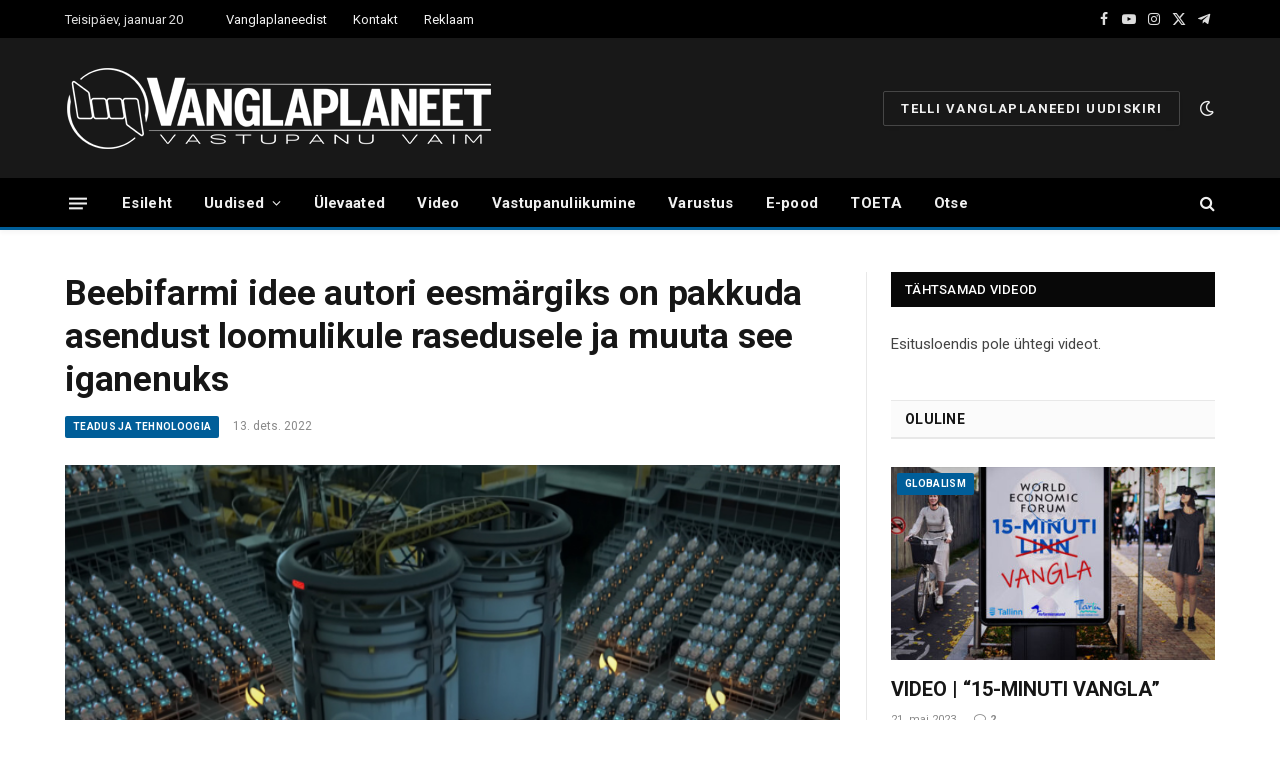

--- FILE ---
content_type: text/html; charset=UTF-8
request_url: https://www.vanglaplaneet.ee/blog/2022/12/13/beebifarmi-idee-autori-eesmargiks-on-pakkuda-asendust-loomulikule-rasedusele-ja-muuta-see-iganenuks/
body_size: 60285
content:

<!DOCTYPE html>
<html dir="ltr" lang="et" prefix="og: https://ogp.me/ns#" class="s-light site-s-light">

<head>

	<meta charset="UTF-8" />
	<meta name="viewport" content="width=device-width, initial-scale=1" />
	
		<!-- All in One SEO 4.9.3 - aioseo.com -->
	<meta name="description" content="Jamie White | Infowars Molekulaarbiotehnoloog, režissöör ja produtsent Hashem Al-Ghaili on viljakusuuringute põhjal loonud EctoLife&#039;i nimelise kunstlike emakaid sisaldava rajatise mudeli, mis tema lootuste kohaselt aastate jooksul välja töötatakse. Al-Ghaili poolt loodud hoone mudel sarnaneb väga &quot;Matrixi&quot; filmis nähtuga ja tema sõnul oleks &quot;kasvukapslites&quot; võimalik kasvatada aastas 30 000 beebit. Lisafunktsioonidena oleks vanematel VR-peakomplekti abil" />
	<meta name="robots" content="max-image-preview:large" />
	<meta name="author" content="vanglaplaneet"/>
	<link rel="canonical" href="https://www.vanglaplaneet.ee/blog/2022/12/13/beebifarmi-idee-autori-eesmargiks-on-pakkuda-asendust-loomulikule-rasedusele-ja-muuta-see-iganenuks/" />
	<meta name="generator" content="All in One SEO (AIOSEO) 4.9.3" />
		<meta property="og:locale" content="et_EE" />
		<meta property="og:site_name" content="Vanglaplaneet - Vastupanu vaim" />
		<meta property="og:type" content="article" />
		<meta property="og:title" content="Beebifarmi idee autori eesmärgiks on pakkuda asendust loomulikule rasedusele ja muuta see iganenuks - Vanglaplaneet" />
		<meta property="og:description" content="Jamie White | Infowars Molekulaarbiotehnoloog, režissöör ja produtsent Hashem Al-Ghaili on viljakusuuringute põhjal loonud EctoLife&#039;i nimelise kunstlike emakaid sisaldava rajatise mudeli, mis tema lootuste kohaselt aastate jooksul välja töötatakse. Al-Ghaili poolt loodud hoone mudel sarnaneb väga &quot;Matrixi&quot; filmis nähtuga ja tema sõnul oleks &quot;kasvukapslites&quot; võimalik kasvatada aastas 30 000 beebit. Lisafunktsioonidena oleks vanematel VR-peakomplekti abil" />
		<meta property="og:url" content="https://www.vanglaplaneet.ee/blog/2022/12/13/beebifarmi-idee-autori-eesmargiks-on-pakkuda-asendust-loomulikule-rasedusele-ja-muuta-see-iganenuks/" />
		<meta property="article:published_time" content="2022-12-13T09:54:03+00:00" />
		<meta property="article:modified_time" content="2022-12-13T09:54:05+00:00" />
		<meta name="twitter:card" content="summary_large_image" />
		<meta name="twitter:title" content="Beebifarmi idee autori eesmärgiks on pakkuda asendust loomulikule rasedusele ja muuta see iganenuks - Vanglaplaneet" />
		<meta name="twitter:description" content="Jamie White | Infowars Molekulaarbiotehnoloog, režissöör ja produtsent Hashem Al-Ghaili on viljakusuuringute põhjal loonud EctoLife&#039;i nimelise kunstlike emakaid sisaldava rajatise mudeli, mis tema lootuste kohaselt aastate jooksul välja töötatakse. Al-Ghaili poolt loodud hoone mudel sarnaneb väga &quot;Matrixi&quot; filmis nähtuga ja tema sõnul oleks &quot;kasvukapslites&quot; võimalik kasvatada aastas 30 000 beebit. Lisafunktsioonidena oleks vanematel VR-peakomplekti abil" />
		<script type="application/ld+json" class="aioseo-schema">
			{"@context":"https:\/\/schema.org","@graph":[{"@type":"BlogPosting","@id":"https:\/\/www.vanglaplaneet.ee\/blog\/2022\/12\/13\/beebifarmi-idee-autori-eesmargiks-on-pakkuda-asendust-loomulikule-rasedusele-ja-muuta-see-iganenuks\/#blogposting","name":"Beebifarmi idee autori eesm\u00e4rgiks on pakkuda asendust loomulikule rasedusele ja muuta see iganenuks - Vanglaplaneet","headline":"Beebifarmi idee autori eesm\u00e4rgiks on pakkuda asendust loomulikule rasedusele ja muuta see iganenuks","author":{"@id":"https:\/\/www.vanglaplaneet.ee\/blog\/author\/vanglaplaneet\/#author"},"publisher":{"@id":"https:\/\/www.vanglaplaneet.ee\/#organization"},"image":{"@type":"ImageObject","url":"https:\/\/www.vanglaplaneet.ee\/wp-content\/uploads\/2022\/12\/Ectolife.jpg","width":678,"height":381},"datePublished":"2022-12-13T11:54:03+02:00","dateModified":"2022-12-13T11:54:05+02:00","inLanguage":"et","mainEntityOfPage":{"@id":"https:\/\/www.vanglaplaneet.ee\/blog\/2022\/12\/13\/beebifarmi-idee-autori-eesmargiks-on-pakkuda-asendust-loomulikule-rasedusele-ja-muuta-see-iganenuks\/#webpage"},"isPartOf":{"@id":"https:\/\/www.vanglaplaneet.ee\/blog\/2022\/12\/13\/beebifarmi-idee-autori-eesmargiks-on-pakkuda-asendust-loomulikule-rasedusele-ja-muuta-see-iganenuks\/#webpage"},"articleSection":"Teadus ja tehnoloogia"},{"@type":"BreadcrumbList","@id":"https:\/\/www.vanglaplaneet.ee\/blog\/2022\/12\/13\/beebifarmi-idee-autori-eesmargiks-on-pakkuda-asendust-loomulikule-rasedusele-ja-muuta-see-iganenuks\/#breadcrumblist","itemListElement":[{"@type":"ListItem","@id":"https:\/\/www.vanglaplaneet.ee#listItem","position":1,"name":"Home","item":"https:\/\/www.vanglaplaneet.ee","nextItem":{"@type":"ListItem","@id":"https:\/\/www.vanglaplaneet.ee\/blog\/category\/teadus-ja-tehnoloogia\/#listItem","name":"Teadus ja tehnoloogia"}},{"@type":"ListItem","@id":"https:\/\/www.vanglaplaneet.ee\/blog\/category\/teadus-ja-tehnoloogia\/#listItem","position":2,"name":"Teadus ja tehnoloogia","item":"https:\/\/www.vanglaplaneet.ee\/blog\/category\/teadus-ja-tehnoloogia\/","nextItem":{"@type":"ListItem","@id":"https:\/\/www.vanglaplaneet.ee\/blog\/2022\/12\/13\/beebifarmi-idee-autori-eesmargiks-on-pakkuda-asendust-loomulikule-rasedusele-ja-muuta-see-iganenuks\/#listItem","name":"Beebifarmi idee autori eesm\u00e4rgiks on pakkuda asendust loomulikule rasedusele ja muuta see iganenuks"},"previousItem":{"@type":"ListItem","@id":"https:\/\/www.vanglaplaneet.ee#listItem","name":"Home"}},{"@type":"ListItem","@id":"https:\/\/www.vanglaplaneet.ee\/blog\/2022\/12\/13\/beebifarmi-idee-autori-eesmargiks-on-pakkuda-asendust-loomulikule-rasedusele-ja-muuta-see-iganenuks\/#listItem","position":3,"name":"Beebifarmi idee autori eesm\u00e4rgiks on pakkuda asendust loomulikule rasedusele ja muuta see iganenuks","previousItem":{"@type":"ListItem","@id":"https:\/\/www.vanglaplaneet.ee\/blog\/category\/teadus-ja-tehnoloogia\/#listItem","name":"Teadus ja tehnoloogia"}}]},{"@type":"Organization","@id":"https:\/\/www.vanglaplaneet.ee\/#organization","name":"Vanglaplaneet","description":"Vastupanu vaim","url":"https:\/\/www.vanglaplaneet.ee\/"},{"@type":"Person","@id":"https:\/\/www.vanglaplaneet.ee\/blog\/author\/vanglaplaneet\/#author","url":"https:\/\/www.vanglaplaneet.ee\/blog\/author\/vanglaplaneet\/","name":"vanglaplaneet","image":{"@type":"ImageObject","@id":"https:\/\/www.vanglaplaneet.ee\/blog\/2022\/12\/13\/beebifarmi-idee-autori-eesmargiks-on-pakkuda-asendust-loomulikule-rasedusele-ja-muuta-see-iganenuks\/#authorImage","url":"https:\/\/secure.gravatar.com\/avatar\/7c22328bfb11ddf28ae262b4fff6055625f5349e0cfe97f1a1a9ae8b30f53222?s=96&d=mm&r=g","width":96,"height":96,"caption":"vanglaplaneet"}},{"@type":"WebPage","@id":"https:\/\/www.vanglaplaneet.ee\/blog\/2022\/12\/13\/beebifarmi-idee-autori-eesmargiks-on-pakkuda-asendust-loomulikule-rasedusele-ja-muuta-see-iganenuks\/#webpage","url":"https:\/\/www.vanglaplaneet.ee\/blog\/2022\/12\/13\/beebifarmi-idee-autori-eesmargiks-on-pakkuda-asendust-loomulikule-rasedusele-ja-muuta-see-iganenuks\/","name":"Beebifarmi idee autori eesm\u00e4rgiks on pakkuda asendust loomulikule rasedusele ja muuta see iganenuks - Vanglaplaneet","description":"Jamie White | Infowars Molekulaarbiotehnoloog, re\u017eiss\u00f6\u00f6r ja produtsent Hashem Al-Ghaili on viljakusuuringute p\u00f5hjal loonud EctoLife'i nimelise kunstlike emakaid sisaldava rajatise mudeli, mis tema lootuste kohaselt aastate jooksul v\u00e4lja t\u00f6\u00f6tatakse. Al-Ghaili poolt loodud hoone mudel sarnaneb v\u00e4ga \"Matrixi\" filmis n\u00e4htuga ja tema s\u00f5nul oleks \"kasvukapslites\" v\u00f5imalik kasvatada aastas 30 000 beebit. Lisafunktsioonidena oleks vanematel VR-peakomplekti abil","inLanguage":"et","isPartOf":{"@id":"https:\/\/www.vanglaplaneet.ee\/#website"},"breadcrumb":{"@id":"https:\/\/www.vanglaplaneet.ee\/blog\/2022\/12\/13\/beebifarmi-idee-autori-eesmargiks-on-pakkuda-asendust-loomulikule-rasedusele-ja-muuta-see-iganenuks\/#breadcrumblist"},"author":{"@id":"https:\/\/www.vanglaplaneet.ee\/blog\/author\/vanglaplaneet\/#author"},"creator":{"@id":"https:\/\/www.vanglaplaneet.ee\/blog\/author\/vanglaplaneet\/#author"},"image":{"@type":"ImageObject","url":"https:\/\/www.vanglaplaneet.ee\/wp-content\/uploads\/2022\/12\/Ectolife.jpg","@id":"https:\/\/www.vanglaplaneet.ee\/blog\/2022\/12\/13\/beebifarmi-idee-autori-eesmargiks-on-pakkuda-asendust-loomulikule-rasedusele-ja-muuta-see-iganenuks\/#mainImage","width":678,"height":381},"primaryImageOfPage":{"@id":"https:\/\/www.vanglaplaneet.ee\/blog\/2022\/12\/13\/beebifarmi-idee-autori-eesmargiks-on-pakkuda-asendust-loomulikule-rasedusele-ja-muuta-see-iganenuks\/#mainImage"},"datePublished":"2022-12-13T11:54:03+02:00","dateModified":"2022-12-13T11:54:05+02:00"},{"@type":"WebSite","@id":"https:\/\/www.vanglaplaneet.ee\/#website","url":"https:\/\/www.vanglaplaneet.ee\/","name":"Vanglaplaneet","description":"Vastupanu vaim","inLanguage":"et","publisher":{"@id":"https:\/\/www.vanglaplaneet.ee\/#organization"}}]}
		</script>
		<!-- All in One SEO -->


	<!-- This site is optimized with the Yoast SEO plugin v26.7 - https://yoast.com/wordpress/plugins/seo/ -->
	<title>Beebifarmi idee autori eesmärgiks on pakkuda asendust loomulikule rasedusele ja muuta see iganenuks - Vanglaplaneet</title><link rel="preload" as="image" imagesrcset="https://www.vanglaplaneet.ee/wp-content/uploads/2022/12/Ectolife.jpg 678w, https://www.vanglaplaneet.ee/wp-content/uploads/2022/12/Ectolife-300x169.jpg 300w, https://www.vanglaplaneet.ee/wp-content/uploads/2022/12/Ectolife-150x84.jpg 150w, https://www.vanglaplaneet.ee/wp-content/uploads/2022/12/Ectolife-450x253.jpg 450w" imagesizes="(max-width: 755px) 100vw, 755px" /><link rel="preload" as="font" href="https://www.vanglaplaneet.ee/wp-content/themes/smart-mag/css/icons/fonts/ts-icons.woff2?v2.2" type="font/woff2" crossorigin="anonymous" />
	<meta name="description" content="Molekulaarbiotehnoloog, režissöör ja produtsent Hashem Al-Ghaili on viljakusuuringute põhjal loonud EctoLife&#039;i nimelise kunstlike emakaid sisaldava rajatise mudeli, mis tema lootuste kohaselt aastate jooksul välja töötatakse." />
	<link rel="canonical" href="https://vanglaplaneet.ee/blog/2022/12/13/beebifarmi-idee-autori-eesmargiks-on-pakkuda-asendust-loomulikule-rasedusele-ja-muuta-see-iganenuks/" />
	<meta property="og:locale" content="et_EE" />
	<meta property="og:type" content="article" />
	<meta property="og:title" content="Beebifarmi idee autori eesmärgiks on pakkuda asendust loomulikule rasedusele ja muuta see iganenuks - Vanglaplaneet" />
	<meta property="og:description" content="Molekulaarbiotehnoloog, režissöör ja produtsent Hashem Al-Ghaili on viljakusuuringute põhjal loonud EctoLife&#039;i nimelise kunstlike emakaid sisaldava rajatise mudeli, mis tema lootuste kohaselt aastate jooksul välja töötatakse." />
	<meta property="og:url" content="https://vanglaplaneet.ee/blog/2022/12/13/beebifarmi-idee-autori-eesmargiks-on-pakkuda-asendust-loomulikule-rasedusele-ja-muuta-see-iganenuks/" />
	<meta property="og:site_name" content="Vanglaplaneet" />
	<meta property="article:published_time" content="2022-12-13T09:54:03+00:00" />
	<meta property="article:modified_time" content="2022-12-13T09:54:05+00:00" />
	<meta property="og:image" content="https://vanglaplaneet.ee/wp-content/uploads/2022/12/Ectolife.jpg" />
	<meta property="og:image:width" content="678" />
	<meta property="og:image:height" content="381" />
	<meta property="og:image:type" content="image/jpeg" />
	<meta name="author" content="vanglaplaneet" />
	<meta name="twitter:card" content="summary_large_image" />
	<meta name="twitter:label1" content="Written by" />
	<meta name="twitter:data1" content="vanglaplaneet" />
	<meta name="twitter:label2" content="Est. reading time" />
	<meta name="twitter:data2" content="3 minutit" />
	<script type="application/ld+json" class="yoast-schema-graph">{"@context":"https://schema.org","@graph":[{"@type":"Article","@id":"https://vanglaplaneet.ee/blog/2022/12/13/beebifarmi-idee-autori-eesmargiks-on-pakkuda-asendust-loomulikule-rasedusele-ja-muuta-see-iganenuks/#article","isPartOf":{"@id":"https://vanglaplaneet.ee/blog/2022/12/13/beebifarmi-idee-autori-eesmargiks-on-pakkuda-asendust-loomulikule-rasedusele-ja-muuta-see-iganenuks/"},"author":{"name":"vanglaplaneet","@id":"https://vanglaplaneet.ee/#/schema/person/0279706bc46c17f8ce825726df981bbd"},"headline":"Beebifarmi idee autori eesmärgiks on pakkuda asendust loomulikule rasedusele ja muuta see iganenuks","datePublished":"2022-12-13T09:54:03+00:00","dateModified":"2022-12-13T09:54:05+00:00","mainEntityOfPage":{"@id":"https://vanglaplaneet.ee/blog/2022/12/13/beebifarmi-idee-autori-eesmargiks-on-pakkuda-asendust-loomulikule-rasedusele-ja-muuta-see-iganenuks/"},"wordCount":519,"commentCount":0,"publisher":{"@id":"https://vanglaplaneet.ee/#organization"},"image":{"@id":"https://vanglaplaneet.ee/blog/2022/12/13/beebifarmi-idee-autori-eesmargiks-on-pakkuda-asendust-loomulikule-rasedusele-ja-muuta-see-iganenuks/#primaryimage"},"thumbnailUrl":"https://www.vanglaplaneet.ee/wp-content/uploads/2022/12/Ectolife.jpg","articleSection":["Teadus ja tehnoloogia"],"inLanguage":"et","potentialAction":[{"@type":"CommentAction","name":"Comment","target":["https://vanglaplaneet.ee/blog/2022/12/13/beebifarmi-idee-autori-eesmargiks-on-pakkuda-asendust-loomulikule-rasedusele-ja-muuta-see-iganenuks/#respond"]}]},{"@type":"WebPage","@id":"https://vanglaplaneet.ee/blog/2022/12/13/beebifarmi-idee-autori-eesmargiks-on-pakkuda-asendust-loomulikule-rasedusele-ja-muuta-see-iganenuks/","url":"https://vanglaplaneet.ee/blog/2022/12/13/beebifarmi-idee-autori-eesmargiks-on-pakkuda-asendust-loomulikule-rasedusele-ja-muuta-see-iganenuks/","name":"Beebifarmi idee autori eesmärgiks on pakkuda asendust loomulikule rasedusele ja muuta see iganenuks - Vanglaplaneet","isPartOf":{"@id":"https://vanglaplaneet.ee/#website"},"primaryImageOfPage":{"@id":"https://vanglaplaneet.ee/blog/2022/12/13/beebifarmi-idee-autori-eesmargiks-on-pakkuda-asendust-loomulikule-rasedusele-ja-muuta-see-iganenuks/#primaryimage"},"image":{"@id":"https://vanglaplaneet.ee/blog/2022/12/13/beebifarmi-idee-autori-eesmargiks-on-pakkuda-asendust-loomulikule-rasedusele-ja-muuta-see-iganenuks/#primaryimage"},"thumbnailUrl":"https://www.vanglaplaneet.ee/wp-content/uploads/2022/12/Ectolife.jpg","datePublished":"2022-12-13T09:54:03+00:00","dateModified":"2022-12-13T09:54:05+00:00","description":"Molekulaarbiotehnoloog, režissöör ja produtsent Hashem Al-Ghaili on viljakusuuringute põhjal loonud EctoLife'i nimelise kunstlike emakaid sisaldava rajatise mudeli, mis tema lootuste kohaselt aastate jooksul välja töötatakse.","breadcrumb":{"@id":"https://vanglaplaneet.ee/blog/2022/12/13/beebifarmi-idee-autori-eesmargiks-on-pakkuda-asendust-loomulikule-rasedusele-ja-muuta-see-iganenuks/#breadcrumb"},"inLanguage":"et","potentialAction":[{"@type":"ReadAction","target":["https://vanglaplaneet.ee/blog/2022/12/13/beebifarmi-idee-autori-eesmargiks-on-pakkuda-asendust-loomulikule-rasedusele-ja-muuta-see-iganenuks/"]}]},{"@type":"ImageObject","inLanguage":"et","@id":"https://vanglaplaneet.ee/blog/2022/12/13/beebifarmi-idee-autori-eesmargiks-on-pakkuda-asendust-loomulikule-rasedusele-ja-muuta-see-iganenuks/#primaryimage","url":"https://www.vanglaplaneet.ee/wp-content/uploads/2022/12/Ectolife.jpg","contentUrl":"https://www.vanglaplaneet.ee/wp-content/uploads/2022/12/Ectolife.jpg","width":678,"height":381},{"@type":"BreadcrumbList","@id":"https://vanglaplaneet.ee/blog/2022/12/13/beebifarmi-idee-autori-eesmargiks-on-pakkuda-asendust-loomulikule-rasedusele-ja-muuta-see-iganenuks/#breadcrumb","itemListElement":[{"@type":"ListItem","position":1,"name":"Home","item":"https://www.vanglaplaneet.ee/"},{"@type":"ListItem","position":2,"name":"Beebifarmi idee autori eesmärgiks on pakkuda asendust loomulikule rasedusele ja muuta see iganenuks"}]},{"@type":"WebSite","@id":"https://vanglaplaneet.ee/#website","url":"https://vanglaplaneet.ee/","name":"Vanglaplaneet","description":"Vastupanu vaim","publisher":{"@id":"https://vanglaplaneet.ee/#organization"},"potentialAction":[{"@type":"SearchAction","target":{"@type":"EntryPoint","urlTemplate":"https://vanglaplaneet.ee/?s={search_term_string}"},"query-input":{"@type":"PropertyValueSpecification","valueRequired":true,"valueName":"search_term_string"}}],"inLanguage":"et"},{"@type":"Organization","@id":"https://vanglaplaneet.ee/#organization","name":"Vanglaplaneet","url":"https://vanglaplaneet.ee/","logo":{"@type":"ImageObject","inLanguage":"et","@id":"https://vanglaplaneet.ee/#/schema/logo/image/","url":"https://vanglaplaneet.ee/wp-content/uploads/2020/07/cropped-VP-fav.png","contentUrl":"https://vanglaplaneet.ee/wp-content/uploads/2020/07/cropped-VP-fav.png","width":512,"height":512,"caption":"Vanglaplaneet"},"image":{"@id":"https://vanglaplaneet.ee/#/schema/logo/image/"}},{"@type":"Person","@id":"https://vanglaplaneet.ee/#/schema/person/0279706bc46c17f8ce825726df981bbd","name":"vanglaplaneet","image":{"@type":"ImageObject","inLanguage":"et","@id":"https://vanglaplaneet.ee/#/schema/person/image/","url":"https://secure.gravatar.com/avatar/7c22328bfb11ddf28ae262b4fff6055625f5349e0cfe97f1a1a9ae8b30f53222?s=96&d=mm&r=g","contentUrl":"https://secure.gravatar.com/avatar/7c22328bfb11ddf28ae262b4fff6055625f5349e0cfe97f1a1a9ae8b30f53222?s=96&d=mm&r=g","caption":"vanglaplaneet"},"url":"https://www.vanglaplaneet.ee/blog/author/vanglaplaneet/"}]}</script>
	<!-- / Yoast SEO plugin. -->


<link rel='dns-prefetch' href='//js.stripe.com' />
<link rel='dns-prefetch' href='//www.google.com' />
<link rel='dns-prefetch' href='//fonts.googleapis.com' />
<link rel="alternate" type="application/rss+xml" title="Vanglaplaneet &raquo; RSS" href="https://www.vanglaplaneet.ee/feed/" />
<link rel="alternate" type="application/rss+xml" title="Vanglaplaneet &raquo; Kommentaaride RSS" href="https://www.vanglaplaneet.ee/comments/feed/" />
<link rel="alternate" type="application/rss+xml" title="Vanglaplaneet &raquo; Beebifarmi idee autori eesmärgiks on pakkuda asendust loomulikule rasedusele ja muuta see iganenuks Kommentaaride RSS" href="https://www.vanglaplaneet.ee/blog/2022/12/13/beebifarmi-idee-autori-eesmargiks-on-pakkuda-asendust-loomulikule-rasedusele-ja-muuta-see-iganenuks/feed/" />
<link rel="alternate" title="oEmbed (JSON)" type="application/json+oembed" href="https://www.vanglaplaneet.ee/wp-json/oembed/1.0/embed?url=https%3A%2F%2Fwww.vanglaplaneet.ee%2Fblog%2F2022%2F12%2F13%2Fbeebifarmi-idee-autori-eesmargiks-on-pakkuda-asendust-loomulikule-rasedusele-ja-muuta-see-iganenuks%2F" />
<link rel="alternate" title="oEmbed (XML)" type="text/xml+oembed" href="https://www.vanglaplaneet.ee/wp-json/oembed/1.0/embed?url=https%3A%2F%2Fwww.vanglaplaneet.ee%2Fblog%2F2022%2F12%2F13%2Fbeebifarmi-idee-autori-eesmargiks-on-pakkuda-asendust-loomulikule-rasedusele-ja-muuta-see-iganenuks%2F&#038;format=xml" />
<style id='wp-img-auto-sizes-contain-inline-css' type='text/css'>
img:is([sizes=auto i],[sizes^="auto," i]){contain-intrinsic-size:3000px 1500px}
/*# sourceURL=wp-img-auto-sizes-contain-inline-css */
</style>
<link rel='stylesheet' id='givewp-campaign-blocks-fonts-css' href='https://fonts.googleapis.com/css2?family=Inter%3Awght%40400%3B500%3B600%3B700&#038;display=swap&#038;ver=6.9' type='text/css' media='all' />
<link rel='stylesheet' id='hfe-widgets-style-css' href='https://www.vanglaplaneet.ee/wp-content/plugins/header-footer-elementor/inc/widgets-css/frontend.css?ver=2.8.1' type='text/css' media='all' />
<style id='wp-emoji-styles-inline-css' type='text/css'>

	img.wp-smiley, img.emoji {
		display: inline !important;
		border: none !important;
		box-shadow: none !important;
		height: 1em !important;
		width: 1em !important;
		margin: 0 0.07em !important;
		vertical-align: -0.1em !important;
		background: none !important;
		padding: 0 !important;
	}
/*# sourceURL=wp-emoji-styles-inline-css */
</style>
<link rel='stylesheet' id='wp-block-library-css' href='https://www.vanglaplaneet.ee/wp-includes/css/dist/block-library/style.min.css?ver=6.9' type='text/css' media='all' />
<style id='classic-theme-styles-inline-css' type='text/css'>
/*! This file is auto-generated */
.wp-block-button__link{color:#fff;background-color:#32373c;border-radius:9999px;box-shadow:none;text-decoration:none;padding:calc(.667em + 2px) calc(1.333em + 2px);font-size:1.125em}.wp-block-file__button{background:#32373c;color:#fff;text-decoration:none}
/*# sourceURL=/wp-includes/css/classic-themes.min.css */
</style>
<link rel='stylesheet' id='aioseo/css/src/vue/standalone/blocks/table-of-contents/global.scss-css' href='https://www.vanglaplaneet.ee/wp-content/plugins/all-in-one-seo-pack/dist/Lite/assets/css/table-of-contents/global.e90f6d47.css?ver=4.9.3' type='text/css' media='all' />
<link rel='stylesheet' id='wp-components-css' href='https://www.vanglaplaneet.ee/wp-includes/css/dist/components/style.min.css?ver=6.9' type='text/css' media='all' />
<link rel='stylesheet' id='wp-preferences-css' href='https://www.vanglaplaneet.ee/wp-includes/css/dist/preferences/style.min.css?ver=6.9' type='text/css' media='all' />
<link rel='stylesheet' id='wp-block-editor-css' href='https://www.vanglaplaneet.ee/wp-includes/css/dist/block-editor/style.min.css?ver=6.9' type='text/css' media='all' />
<link rel='stylesheet' id='wp-reusable-blocks-css' href='https://www.vanglaplaneet.ee/wp-includes/css/dist/reusable-blocks/style.min.css?ver=6.9' type='text/css' media='all' />
<link rel='stylesheet' id='wp-patterns-css' href='https://www.vanglaplaneet.ee/wp-includes/css/dist/patterns/style.min.css?ver=6.9' type='text/css' media='all' />
<link rel='stylesheet' id='wp-editor-css' href='https://www.vanglaplaneet.ee/wp-includes/css/dist/editor/style.min.css?ver=6.9' type='text/css' media='all' />
<link rel='stylesheet' id='arena_block-cgb-style-css-css' href='https://www.vanglaplaneet.ee/wp-content/plugins/arena-liveblog-and-chat-tool/gutenberg/arena-block/dist/blocks.style.build.css' type='text/css' media='all' />
<style id='givewp-campaign-comments-block-style-inline-css' type='text/css'>
.givewp-campaign-comment-block-card{display:flex;gap:var(--givewp-spacing-3);padding:var(--givewp-spacing-4) 0}.givewp-campaign-comment-block-card__avatar{align-items:center;border-radius:50%;display:flex;height:40px;justify-content:center;width:40px}.givewp-campaign-comment-block-card__avatar img{align-items:center;border-radius:50%;display:flex;height:auto;justify-content:center;min-width:40px;width:100%}.givewp-campaign-comment-block-card__donor-name{color:var(--givewp-neutral-700);font-size:1rem;font-weight:600;line-height:1.5;margin:0;text-align:left}.givewp-campaign-comment-block-card__details{align-items:center;color:var(--givewp-neutral-400);display:flex;font-size:.875rem;font-weight:500;gap:var(--givewp-spacing-2);height:auto;line-height:1.43;margin:2px 0 var(--givewp-spacing-3) 0;text-align:left}.givewp-campaign-comment-block-card__comment{color:var(--givewp-neutral-700);font-size:1rem;line-height:1.5;margin:0;text-align:left}.givewp-campaign-comment-block-card__read-more{background:none;border:none;color:var(--givewp-blue-500);cursor:pointer;font-size:.875rem;line-height:1.43;outline:none;padding:0}
.givewp-campaign-comments-block-empty-state{align-items:center;background-color:var(--givewp-shades-white);border:1px solid var(--givewp-neutral-50);border-radius:.5rem;display:flex;flex-direction:column;justify-content:center;padding:var(--givewp-spacing-6)}.givewp-campaign-comments-block-empty-state__details{align-items:center;display:flex;flex-direction:column;gap:var(--givewp-spacing-1);justify-content:center;margin:.875rem 0}.givewp-campaign-comments-block-empty-state__title{color:var(--givewp-neutral-700);font-size:1rem;font-weight:500;margin:0}.givewp-campaign-comments-block-empty-state__description{color:var(--givewp-neutral-700);font-size:.875rem;line-height:1.43;margin:0}
.givewp-campaign-comment-block{background-color:var(--givewp-shades-white);display:flex;flex-direction:column;gap:var(--givewp-spacing-2);padding:var(--givewp-spacing-6) 0}.givewp-campaign-comment-block__title{color:var(--givewp-neutral-900);font-size:18px;font-weight:600;line-height:1.56;margin:0;text-align:left}.givewp-campaign-comment-block__cta{align-items:center;background-color:var(--givewp-neutral-50);border-radius:4px;color:var(--giewp-neutral-500);display:flex;font-size:14px;font-weight:600;gap:8px;height:36px;line-height:1.43;margin:0;padding:var(--givewp-spacing-2) var(--givewp-spacing-4);text-align:left}

/*# sourceURL=https://www.vanglaplaneet.ee/wp-content/plugins/give/build/campaignCommentsBlockApp.css */
</style>
<style id='givewp-campaign-cover-block-style-inline-css' type='text/css'>
.givewp-campaign-selector{border:1px solid #e5e7eb;border-radius:5px;box-shadow:0 2px 4px 0 rgba(0,0,0,.05);display:flex;flex-direction:column;gap:20px;padding:40px 24px}.givewp-campaign-selector__label{padding-bottom:16px}.givewp-campaign-selector__select input[type=text]:focus{border-color:transparent;box-shadow:0 0 0 1px transparent;outline:2px solid transparent}.givewp-campaign-selector__logo{align-self:center}.givewp-campaign-selector__open{background:#2271b1;border:none;border-radius:5px;color:#fff;cursor:pointer;padding:.5rem 1rem}.givewp-campaign-selector__submit{background-color:#27ae60;border:0;border-radius:5px;color:#fff;font-weight:700;outline:none;padding:1rem;text-align:center;transition:.2s;width:100%}.givewp-campaign-selector__submit:disabled{background-color:#f3f4f6;color:#9ca0af}.givewp-campaign-selector__submit:hover:not(:disabled){cursor:pointer;filter:brightness(1.2)}
.givewp-campaign-cover-block__button{align-items:center;border:1px solid #2271b1;border-radius:2px;color:#2271b1;display:flex;justify-content:center;margin-bottom:.5rem;min-height:32px;width:100%}.givewp-campaign-cover-block__image{border-radius:2px;display:flex;flex-grow:1;margin-bottom:.5rem;max-height:4.44rem;-o-object-fit:cover;object-fit:cover;width:100%}.givewp-campaign-cover-block__help-text{color:#4b5563;font-size:.75rem;font-stretch:normal;font-style:normal;font-weight:400;letter-spacing:normal;line-height:1.4;text-align:left}.givewp-campaign-cover-block__edit-campaign-link{align-items:center;display:inline-flex;font-size:.75rem;font-stretch:normal;font-style:normal;font-weight:400;gap:.125rem;line-height:1.4}.givewp-campaign-cover-block__edit-campaign-link svg{fill:currentColor;height:1.25rem;width:1.25rem}.givewp-campaign-cover-block-preview__image{align-items:center;display:flex;height:100%;justify-content:center;width:100%}

/*# sourceURL=https://www.vanglaplaneet.ee/wp-content/plugins/give/build/campaignCoverBlock.css */
</style>
<style id='givewp-campaign-donations-style-inline-css' type='text/css'>
.givewp-campaign-donations-block{padding:1.5rem 0}.givewp-campaign-donations-block *{font-family:Inter,sans-serif}.givewp-campaign-donations-block .givewp-campaign-donations-block__header{align-items:center;display:flex;justify-content:space-between;margin-bottom:.5rem}.givewp-campaign-donations-block .givewp-campaign-donations-block__title{color:var(--givewp-neutral-900);font-size:1.125rem;font-weight:600;line-height:1.56;margin:0}.givewp-campaign-donations-block .givewp-campaign-donations-block__donations{display:grid;gap:.5rem;margin:0;padding:0}.givewp-campaign-donations-block .givewp-campaign-donations-block__donation,.givewp-campaign-donations-block .givewp-campaign-donations-block__empty-state{background-color:var(--givewp-shades-white);border:1px solid var(--givewp-neutral-50);border-radius:.5rem;display:flex;padding:1rem}.givewp-campaign-donations-block .givewp-campaign-donations-block__donation{align-items:center;gap:.75rem}.givewp-campaign-donations-block .givewp-campaign-donations-block__donation-icon{align-items:center;display:flex}.givewp-campaign-donations-block .givewp-campaign-donations-block__donation-icon img{border-radius:100%;height:2.5rem;-o-object-fit:cover;object-fit:cover;width:2.5rem}.givewp-campaign-donations-block .givewp-campaign-donations-block__donation-info{display:flex;flex-direction:column;justify-content:center;row-gap:.25rem}.givewp-campaign-donations-block .givewp-campaign-donations-block__donation-description{color:var(--givewp-neutral-500);font-size:1rem;font-weight:500;line-height:1.5;margin:0}.givewp-campaign-donations-block .givewp-campaign-donations-block__donation-description strong{color:var(--givewp-neutral-700);font-weight:600}.givewp-campaign-donations-block .givewp-campaign-donations-block__donation-date{align-items:center;color:var(--givewp-neutral-400);display:flex;font-size:.875rem;font-weight:500;line-height:1.43}.givewp-campaign-donations-block .givewp-campaign-donations-block__donation-ribbon{align-items:center;border-radius:100%;color:#1f2937;display:flex;height:1.25rem;justify-content:center;margin-left:auto;width:1.25rem}.givewp-campaign-donations-block .givewp-campaign-donations-block__donation-ribbon[data-position="1"]{background-color:gold}.givewp-campaign-donations-block .givewp-campaign-donations-block__donation-ribbon[data-position="2"]{background-color:silver}.givewp-campaign-donations-block .givewp-campaign-donations-block__donation-ribbon[data-position="3"]{background-color:#cd7f32;color:#fffaf2}.givewp-campaign-donations-block .givewp-campaign-donations-block__donation-amount{color:var(--givewp-neutral-700);font-size:1.125rem;font-weight:600;line-height:1.56;margin-left:auto}.givewp-campaign-donations-block .givewp-campaign-donations-block__footer{display:flex;justify-content:center;margin-top:.5rem}.givewp-campaign-donations-block .givewp-campaign-donations-block__donate-button button.givewp-donation-form-modal__open,.givewp-campaign-donations-block .givewp-campaign-donations-block__empty-button button.givewp-donation-form-modal__open,.givewp-campaign-donations-block .givewp-campaign-donations-block__load-more-button{background:none!important;border:1px solid var(--givewp-primary-color);border-radius:.5rem;color:var(--givewp-primary-color)!important;font-size:.875rem;font-weight:600;line-height:1.43;padding:.25rem 1rem!important}.givewp-campaign-donations-block .givewp-campaign-donations-block__donate-button button.givewp-donation-form-modal__open:hover,.givewp-campaign-donations-block .givewp-campaign-donations-block__empty-button button.givewp-donation-form-modal__open:hover,.givewp-campaign-donations-block .givewp-campaign-donations-block__load-more-button:hover{background:var(--givewp-primary-color)!important;color:var(--givewp-shades-white)!important}.givewp-campaign-donations-block .givewp-campaign-donations-block__empty-state{align-items:center;flex-direction:column;padding:1.5rem}.givewp-campaign-donations-block .givewp-campaign-donations-block__empty-description,.givewp-campaign-donations-block .givewp-campaign-donations-block__empty-title{color:var(--givewp-neutral-700);margin:0}.givewp-campaign-donations-block .givewp-campaign-donations-block__empty-title{font-size:1rem;font-weight:500;line-height:1.5}.givewp-campaign-donations-block .givewp-campaign-donations-block__empty-description{font-size:.875rem;line-height:1.43;margin-top:.25rem}.givewp-campaign-donations-block .givewp-campaign-donations-block__empty-icon{color:var(--givewp-secondary-color);margin-bottom:.875rem;order:-1}.givewp-campaign-donations-block .givewp-campaign-donations-block__empty-button{margin-top:.875rem}.givewp-campaign-donations-block .givewp-campaign-donations-block__empty-button button.givewp-donation-form-modal__open{border-radius:.25rem;padding:.5rem 1rem!important}

/*# sourceURL=https://www.vanglaplaneet.ee/wp-content/plugins/give/build/campaignDonationsBlockApp.css */
</style>
<style id='givewp-campaign-donors-style-inline-css' type='text/css'>
.givewp-campaign-donors-block{padding:1.5rem 0}.givewp-campaign-donors-block *{font-family:Inter,sans-serif}.givewp-campaign-donors-block .givewp-campaign-donors-block__header{align-items:center;display:flex;justify-content:space-between;margin-bottom:.5rem}.givewp-campaign-donors-block .givewp-campaign-donors-block__title{color:var(--givewp-neutral-900);font-size:1.125rem;font-weight:600;line-height:1.56;margin:0}.givewp-campaign-donors-block .givewp-campaign-donors-block__donors{display:grid;gap:.5rem;margin:0;padding:0}.givewp-campaign-donors-block .givewp-campaign-donors-block__donor,.givewp-campaign-donors-block .givewp-campaign-donors-block__empty-state{background-color:var(--givewp-shades-white);border:1px solid var(--givewp-neutral-50);border-radius:.5rem;display:flex;padding:1rem}.givewp-campaign-donors-block .givewp-campaign-donors-block__donor{align-items:center;gap:.75rem}.givewp-campaign-donors-block .givewp-campaign-donors-block__donor-avatar{align-items:center;display:flex}.givewp-campaign-donors-block .givewp-campaign-donors-block__donor-avatar img{border-radius:100%;height:2.5rem;-o-object-fit:cover;object-fit:cover;width:2.5rem}.givewp-campaign-donors-block .givewp-campaign-donors-block__donor-info{align-items:center;display:flex;flex-wrap:wrap;row-gap:.25rem}.givewp-campaign-donors-block .givewp-campaign-donors-block__donor-name{color:var(--givewp-neutral-900);font-size:1rem;font-weight:600;line-height:1.5;margin:0}.givewp-campaign-donors-block .givewp-campaign-donors-block__donor-date{align-items:center;color:var(--givewp-neutral-400);display:flex;font-size:.875rem;font-weight:500;line-height:1.43}.givewp-campaign-donors-block .givewp-campaign-donors-block__donor-date:before{background:var(--givewp-neutral-100);border-radius:100%;content:"";display:block;height:.25rem;margin:0 .5rem;width:.25rem}.givewp-campaign-donors-block .givewp-campaign-donors-block__donor-ribbon{align-items:center;border-radius:100%;color:#1f2937;display:flex;height:1.25rem;justify-content:center;margin-left:.5rem;width:1.25rem}.givewp-campaign-donors-block .givewp-campaign-donors-block__donor-ribbon[data-position="1"]{background-color:gold}.givewp-campaign-donors-block .givewp-campaign-donors-block__donor-ribbon[data-position="2"]{background-color:silver}.givewp-campaign-donors-block .givewp-campaign-donors-block__donor-ribbon[data-position="3"]{background-color:#cd7f32;color:#fffaf2}.givewp-campaign-donors-block .givewp-campaign-donors-block__donor-company{color:var(--givewp-neutral-400);display:flex;flex:0 0 100%;font-size:.875rem;font-weight:500;line-height:1.43}.givewp-campaign-donors-block .givewp-campaign-donors-block__donor-amount{color:var(--givewp-neutral-700);font-size:1.125rem;font-weight:600;line-height:1.56;margin-left:auto}.givewp-campaign-donors-block .givewp-campaign-donors-block__footer{display:flex;justify-content:center;margin-top:.5rem}.givewp-campaign-donors-block .givewp-campaign-donors-block__donate-button button.givewp-donation-form-modal__open,.givewp-campaign-donors-block .givewp-campaign-donors-block__empty-button button.givewp-donation-form-modal__open,.givewp-campaign-donors-block .givewp-campaign-donors-block__load-more-button{background:none!important;border:1px solid var(--givewp-primary-color);border-radius:.5rem;color:var(--givewp-primary-color)!important;font-size:.875rem;font-weight:600;line-height:1.43;padding:.25rem 1rem!important}.givewp-campaign-donors-block .givewp-campaign-donors-block__donate-button button.givewp-donation-form-modal__open:hover,.givewp-campaign-donors-block .givewp-campaign-donors-block__empty-button button.givewp-donation-form-modal__open:hover,.givewp-campaign-donors-block .givewp-campaign-donors-block__load-more-button:hover{background:var(--givewp-primary-color)!important;color:var(--givewp-shades-white)!important}.givewp-campaign-donors-block .givewp-campaign-donors-block__empty-state{align-items:center;flex-direction:column;padding:1.5rem}.givewp-campaign-donors-block .givewp-campaign-donors-block__empty-description,.givewp-campaign-donors-block .givewp-campaign-donors-block__empty-title{color:var(--givewp-neutral-700);margin:0}.givewp-campaign-donors-block .givewp-campaign-donors-block__empty-title{font-size:1rem;font-weight:500;line-height:1.5}.givewp-campaign-donors-block .givewp-campaign-donors-block__empty-description{font-size:.875rem;line-height:1.43;margin-top:.25rem}.givewp-campaign-donors-block .givewp-campaign-donors-block__empty-icon{color:var(--givewp-secondary-color);margin-bottom:.875rem;order:-1}.givewp-campaign-donors-block .givewp-campaign-donors-block__empty-button{margin-top:.875rem}.givewp-campaign-donors-block .givewp-campaign-donors-block__empty-button button.givewp-donation-form-modal__open{border-radius:.25rem;padding:.5rem 1rem!important}

/*# sourceURL=https://www.vanglaplaneet.ee/wp-content/plugins/give/build/campaignDonorsBlockApp.css */
</style>
<style id='givewp-campaign-form-style-inline-css' type='text/css'>
.givewp-donation-form-modal{outline:none;overflow-y:scroll;padding:1rem;width:100%}.givewp-donation-form-modal[data-entering=true]{animation:modal-fade .3s,modal-zoom .6s}@keyframes modal-fade{0%{opacity:0}to{opacity:1}}@keyframes modal-zoom{0%{transform:scale(.8)}to{transform:scale(1)}}.givewp-donation-form-modal__overlay{align-items:center;background:rgba(0,0,0,.7);display:flex;flex-direction:column;height:var(--visual-viewport-height);justify-content:center;left:0;position:fixed;top:0;width:100vw;z-index:100}.givewp-donation-form-modal__overlay[data-loading=true]{display:none}.givewp-donation-form-modal__overlay[data-entering=true]{animation:modal-fade .3s}.givewp-donation-form-modal__overlay[data-exiting=true]{animation:modal-fade .15s ease-in reverse}.givewp-donation-form-modal__open__spinner{left:50%;line-height:1;position:absolute;top:50%;transform:translate(-50%,-50%);z-index:100}.givewp-donation-form-modal__open{position:relative}.givewp-donation-form-modal__close{background:#e7e8ed;border:1px solid transparent;border-radius:50%;cursor:pointer;display:flex;padding:.75rem;position:fixed;right:25px;top:25px;transition:.2s;width:-moz-fit-content;width:fit-content;z-index:999}.givewp-donation-form-modal__close svg{height:1rem;width:1rem}.givewp-donation-form-modal__close:active,.givewp-donation-form-modal__close:focus,.givewp-donation-form-modal__close:hover{background-color:#caccd7;border:1px solid #caccd7}.admin-bar .givewp-donation-form-modal{margin-top:32px}.admin-bar .givewp-donation-form-modal__close{top:57px}
.givewp-entity-selector{border:1px solid #e5e7eb;border-radius:5px;box-shadow:0 2px 4px 0 rgba(0,0,0,.05);display:flex;flex-direction:column;gap:20px;padding:40px 24px}.givewp-entity-selector__label{padding-bottom:16px}.givewp-entity-selector__select input[type=text]:focus{border-color:transparent;box-shadow:0 0 0 1px transparent;outline:2px solid transparent}.givewp-entity-selector__logo{align-self:center}.givewp-entity-selector__open{background:#2271b1;border:none;border-radius:5px;color:#fff;cursor:pointer;padding:.5rem 1rem}.givewp-entity-selector__submit{background-color:#27ae60;border:0;border-radius:5px;color:#fff;font-weight:700;outline:none;padding:1rem;text-align:center;transition:.2s;width:100%}.givewp-entity-selector__submit:disabled{background-color:#f3f4f6;color:#9ca0af}.givewp-entity-selector__submit:hover:not(:disabled){cursor:pointer;filter:brightness(1.2)}
.givewp-campaign-selector{border:1px solid #e5e7eb;border-radius:5px;box-shadow:0 2px 4px 0 rgba(0,0,0,.05);display:flex;flex-direction:column;gap:20px;padding:40px 24px}.givewp-campaign-selector__label{padding-bottom:16px}.givewp-campaign-selector__select input[type=text]:focus{border-color:transparent;box-shadow:0 0 0 1px transparent;outline:2px solid transparent}.givewp-campaign-selector__logo{align-self:center}.givewp-campaign-selector__open{background:#2271b1;border:none;border-radius:5px;color:#fff;cursor:pointer;padding:.5rem 1rem}.givewp-campaign-selector__submit{background-color:#27ae60;border:0;border-radius:5px;color:#fff;font-weight:700;outline:none;padding:1rem;text-align:center;transition:.2s;width:100%}.givewp-campaign-selector__submit:disabled{background-color:#f3f4f6;color:#9ca0af}.givewp-campaign-selector__submit:hover:not(:disabled){cursor:pointer;filter:brightness(1.2)}
.givewp-donation-form-link,.givewp-donation-form-modal__open{background:var(--givewp-primary-color,#2271b1);border:none;border-radius:5px;color:#fff;cursor:pointer;font-family:-apple-system,BlinkMacSystemFont,Segoe UI,Roboto,Oxygen-Sans,Ubuntu,Cantarell,Helvetica Neue,sans-serif;font-size:1rem;font-weight:500!important;line-height:1.5;padding:.75rem 1.25rem!important;text-decoration:none!important;transition:all .2s ease;width:100%}.givewp-donation-form-link:active,.givewp-donation-form-link:focus,.givewp-donation-form-link:focus-visible,.givewp-donation-form-link:hover,.givewp-donation-form-modal__open:active,.givewp-donation-form-modal__open:focus,.givewp-donation-form-modal__open:focus-visible,.givewp-donation-form-modal__open:hover{background-color:color-mix(in srgb,var(--givewp-primary-color,#2271b1),#000 20%)}.components-input-control__label{width:100%}.wp-block-givewp-campaign-form{position:relative}.wp-block-givewp-campaign-form form[id*=give-form] #give-gateway-radio-list>li input[type=radio]{display:inline-block}.wp-block-givewp-campaign-form iframe{pointer-events:none;width:100%!important}.give-change-donation-form-btn svg{margin-top:3px}.givewp-default-form-toggle{margin-top:var(--givewp-spacing-4)}

/*# sourceURL=https://www.vanglaplaneet.ee/wp-content/plugins/give/build/campaignFormBlock.css */
</style>
<style id='givewp-campaign-goal-style-inline-css' type='text/css'>
.givewp-campaign-goal{display:flex;flex-direction:column;gap:.5rem;padding-bottom:1rem}.givewp-campaign-goal__container{display:flex;flex-direction:row;justify-content:space-between}.givewp-campaign-goal__container-item{display:flex;flex-direction:column;gap:.2rem}.givewp-campaign-goal__container-item span{color:var(--givewp-neutral-500);font-size:12px;font-weight:600;letter-spacing:.48px;line-height:1.5;text-transform:uppercase}.givewp-campaign-goal__container-item strong{color:var(--givewp-neutral-900);font-size:20px;font-weight:600;line-height:1.6}.givewp-campaign-goal__progress-bar{display:flex}.givewp-campaign-goal__progress-bar-container{background-color:#f2f2f2;border-radius:14px;box-shadow:inset 0 1px 4px 0 rgba(0,0,0,.09);display:flex;flex-grow:1;height:8px}.givewp-campaign-goal__progress-bar-progress{background:var(--givewp-secondary-color,#2d802f);border-radius:14px;box-shadow:inset 0 1px 4px 0 rgba(0,0,0,.09);display:flex;height:8px}

/*# sourceURL=https://www.vanglaplaneet.ee/wp-content/plugins/give/build/campaignGoalBlockApp.css */
</style>
<style id='givewp-campaign-stats-block-style-inline-css' type='text/css'>
.givewp-campaign-stats-block span{color:var(--givewp-neutral-500);display:block;font-size:12px;font-weight:600;letter-spacing:.48px;line-height:1.5;margin-bottom:2px;text-align:left;text-transform:uppercase}.givewp-campaign-stats-block strong{color:var(--givewp-neutral-900);font-size:20px;font-weight:600;letter-spacing:normal;line-height:1.6}

/*# sourceURL=https://www.vanglaplaneet.ee/wp-content/plugins/give/build/campaignStatsBlockApp.css */
</style>
<style id='givewp-campaign-donate-button-style-inline-css' type='text/css'>
.givewp-donation-form-link,.givewp-donation-form-modal__open{background:var(--givewp-primary-color,#2271b1);border:none;border-radius:5px;color:#fff;cursor:pointer;font-family:-apple-system,BlinkMacSystemFont,Segoe UI,Roboto,Oxygen-Sans,Ubuntu,Cantarell,Helvetica Neue,sans-serif;font-size:1rem;font-weight:500!important;line-height:1.5;padding:.75rem 1.25rem!important;text-decoration:none!important;transition:all .2s ease;width:100%}.givewp-donation-form-link:active,.givewp-donation-form-link:focus,.givewp-donation-form-link:focus-visible,.givewp-donation-form-link:hover,.givewp-donation-form-modal__open:active,.givewp-donation-form-modal__open:focus,.givewp-donation-form-modal__open:focus-visible,.givewp-donation-form-modal__open:hover{background-color:color-mix(in srgb,var(--givewp-primary-color,#2271b1),#000 20%)}.give-change-donation-form-btn svg{margin-top:3px}.givewp-default-form-toggle{margin-top:var(--givewp-spacing-4)}

/*# sourceURL=https://www.vanglaplaneet.ee/wp-content/plugins/give/build/campaignDonateButtonBlockApp.css */
</style>
<link rel='stylesheet' id='popup-maker-block-library-style-css' href='https://www.vanglaplaneet.ee/wp-content/plugins/popup-maker/dist/packages/block-library-style.css?ver=dbea705cfafe089d65f1' type='text/css' media='all' />
<style id='global-styles-inline-css' type='text/css'>
:root{--wp--preset--aspect-ratio--square: 1;--wp--preset--aspect-ratio--4-3: 4/3;--wp--preset--aspect-ratio--3-4: 3/4;--wp--preset--aspect-ratio--3-2: 3/2;--wp--preset--aspect-ratio--2-3: 2/3;--wp--preset--aspect-ratio--16-9: 16/9;--wp--preset--aspect-ratio--9-16: 9/16;--wp--preset--color--black: #000000;--wp--preset--color--cyan-bluish-gray: #abb8c3;--wp--preset--color--white: #ffffff;--wp--preset--color--pale-pink: #f78da7;--wp--preset--color--vivid-red: #cf2e2e;--wp--preset--color--luminous-vivid-orange: #ff6900;--wp--preset--color--luminous-vivid-amber: #fcb900;--wp--preset--color--light-green-cyan: #7bdcb5;--wp--preset--color--vivid-green-cyan: #00d084;--wp--preset--color--pale-cyan-blue: #8ed1fc;--wp--preset--color--vivid-cyan-blue: #0693e3;--wp--preset--color--vivid-purple: #9b51e0;--wp--preset--gradient--vivid-cyan-blue-to-vivid-purple: linear-gradient(135deg,rgb(6,147,227) 0%,rgb(155,81,224) 100%);--wp--preset--gradient--light-green-cyan-to-vivid-green-cyan: linear-gradient(135deg,rgb(122,220,180) 0%,rgb(0,208,130) 100%);--wp--preset--gradient--luminous-vivid-amber-to-luminous-vivid-orange: linear-gradient(135deg,rgb(252,185,0) 0%,rgb(255,105,0) 100%);--wp--preset--gradient--luminous-vivid-orange-to-vivid-red: linear-gradient(135deg,rgb(255,105,0) 0%,rgb(207,46,46) 100%);--wp--preset--gradient--very-light-gray-to-cyan-bluish-gray: linear-gradient(135deg,rgb(238,238,238) 0%,rgb(169,184,195) 100%);--wp--preset--gradient--cool-to-warm-spectrum: linear-gradient(135deg,rgb(74,234,220) 0%,rgb(151,120,209) 20%,rgb(207,42,186) 40%,rgb(238,44,130) 60%,rgb(251,105,98) 80%,rgb(254,248,76) 100%);--wp--preset--gradient--blush-light-purple: linear-gradient(135deg,rgb(255,206,236) 0%,rgb(152,150,240) 100%);--wp--preset--gradient--blush-bordeaux: linear-gradient(135deg,rgb(254,205,165) 0%,rgb(254,45,45) 50%,rgb(107,0,62) 100%);--wp--preset--gradient--luminous-dusk: linear-gradient(135deg,rgb(255,203,112) 0%,rgb(199,81,192) 50%,rgb(65,88,208) 100%);--wp--preset--gradient--pale-ocean: linear-gradient(135deg,rgb(255,245,203) 0%,rgb(182,227,212) 50%,rgb(51,167,181) 100%);--wp--preset--gradient--electric-grass: linear-gradient(135deg,rgb(202,248,128) 0%,rgb(113,206,126) 100%);--wp--preset--gradient--midnight: linear-gradient(135deg,rgb(2,3,129) 0%,rgb(40,116,252) 100%);--wp--preset--font-size--small: 13px;--wp--preset--font-size--medium: 20px;--wp--preset--font-size--large: 36px;--wp--preset--font-size--x-large: 42px;--wp--preset--spacing--20: 0.44rem;--wp--preset--spacing--30: 0.67rem;--wp--preset--spacing--40: 1rem;--wp--preset--spacing--50: 1.5rem;--wp--preset--spacing--60: 2.25rem;--wp--preset--spacing--70: 3.38rem;--wp--preset--spacing--80: 5.06rem;--wp--preset--shadow--natural: 6px 6px 9px rgba(0, 0, 0, 0.2);--wp--preset--shadow--deep: 12px 12px 50px rgba(0, 0, 0, 0.4);--wp--preset--shadow--sharp: 6px 6px 0px rgba(0, 0, 0, 0.2);--wp--preset--shadow--outlined: 6px 6px 0px -3px rgb(255, 255, 255), 6px 6px rgb(0, 0, 0);--wp--preset--shadow--crisp: 6px 6px 0px rgb(0, 0, 0);}:where(.is-layout-flex){gap: 0.5em;}:where(.is-layout-grid){gap: 0.5em;}body .is-layout-flex{display: flex;}.is-layout-flex{flex-wrap: wrap;align-items: center;}.is-layout-flex > :is(*, div){margin: 0;}body .is-layout-grid{display: grid;}.is-layout-grid > :is(*, div){margin: 0;}:where(.wp-block-columns.is-layout-flex){gap: 2em;}:where(.wp-block-columns.is-layout-grid){gap: 2em;}:where(.wp-block-post-template.is-layout-flex){gap: 1.25em;}:where(.wp-block-post-template.is-layout-grid){gap: 1.25em;}.has-black-color{color: var(--wp--preset--color--black) !important;}.has-cyan-bluish-gray-color{color: var(--wp--preset--color--cyan-bluish-gray) !important;}.has-white-color{color: var(--wp--preset--color--white) !important;}.has-pale-pink-color{color: var(--wp--preset--color--pale-pink) !important;}.has-vivid-red-color{color: var(--wp--preset--color--vivid-red) !important;}.has-luminous-vivid-orange-color{color: var(--wp--preset--color--luminous-vivid-orange) !important;}.has-luminous-vivid-amber-color{color: var(--wp--preset--color--luminous-vivid-amber) !important;}.has-light-green-cyan-color{color: var(--wp--preset--color--light-green-cyan) !important;}.has-vivid-green-cyan-color{color: var(--wp--preset--color--vivid-green-cyan) !important;}.has-pale-cyan-blue-color{color: var(--wp--preset--color--pale-cyan-blue) !important;}.has-vivid-cyan-blue-color{color: var(--wp--preset--color--vivid-cyan-blue) !important;}.has-vivid-purple-color{color: var(--wp--preset--color--vivid-purple) !important;}.has-black-background-color{background-color: var(--wp--preset--color--black) !important;}.has-cyan-bluish-gray-background-color{background-color: var(--wp--preset--color--cyan-bluish-gray) !important;}.has-white-background-color{background-color: var(--wp--preset--color--white) !important;}.has-pale-pink-background-color{background-color: var(--wp--preset--color--pale-pink) !important;}.has-vivid-red-background-color{background-color: var(--wp--preset--color--vivid-red) !important;}.has-luminous-vivid-orange-background-color{background-color: var(--wp--preset--color--luminous-vivid-orange) !important;}.has-luminous-vivid-amber-background-color{background-color: var(--wp--preset--color--luminous-vivid-amber) !important;}.has-light-green-cyan-background-color{background-color: var(--wp--preset--color--light-green-cyan) !important;}.has-vivid-green-cyan-background-color{background-color: var(--wp--preset--color--vivid-green-cyan) !important;}.has-pale-cyan-blue-background-color{background-color: var(--wp--preset--color--pale-cyan-blue) !important;}.has-vivid-cyan-blue-background-color{background-color: var(--wp--preset--color--vivid-cyan-blue) !important;}.has-vivid-purple-background-color{background-color: var(--wp--preset--color--vivid-purple) !important;}.has-black-border-color{border-color: var(--wp--preset--color--black) !important;}.has-cyan-bluish-gray-border-color{border-color: var(--wp--preset--color--cyan-bluish-gray) !important;}.has-white-border-color{border-color: var(--wp--preset--color--white) !important;}.has-pale-pink-border-color{border-color: var(--wp--preset--color--pale-pink) !important;}.has-vivid-red-border-color{border-color: var(--wp--preset--color--vivid-red) !important;}.has-luminous-vivid-orange-border-color{border-color: var(--wp--preset--color--luminous-vivid-orange) !important;}.has-luminous-vivid-amber-border-color{border-color: var(--wp--preset--color--luminous-vivid-amber) !important;}.has-light-green-cyan-border-color{border-color: var(--wp--preset--color--light-green-cyan) !important;}.has-vivid-green-cyan-border-color{border-color: var(--wp--preset--color--vivid-green-cyan) !important;}.has-pale-cyan-blue-border-color{border-color: var(--wp--preset--color--pale-cyan-blue) !important;}.has-vivid-cyan-blue-border-color{border-color: var(--wp--preset--color--vivid-cyan-blue) !important;}.has-vivid-purple-border-color{border-color: var(--wp--preset--color--vivid-purple) !important;}.has-vivid-cyan-blue-to-vivid-purple-gradient-background{background: var(--wp--preset--gradient--vivid-cyan-blue-to-vivid-purple) !important;}.has-light-green-cyan-to-vivid-green-cyan-gradient-background{background: var(--wp--preset--gradient--light-green-cyan-to-vivid-green-cyan) !important;}.has-luminous-vivid-amber-to-luminous-vivid-orange-gradient-background{background: var(--wp--preset--gradient--luminous-vivid-amber-to-luminous-vivid-orange) !important;}.has-luminous-vivid-orange-to-vivid-red-gradient-background{background: var(--wp--preset--gradient--luminous-vivid-orange-to-vivid-red) !important;}.has-very-light-gray-to-cyan-bluish-gray-gradient-background{background: var(--wp--preset--gradient--very-light-gray-to-cyan-bluish-gray) !important;}.has-cool-to-warm-spectrum-gradient-background{background: var(--wp--preset--gradient--cool-to-warm-spectrum) !important;}.has-blush-light-purple-gradient-background{background: var(--wp--preset--gradient--blush-light-purple) !important;}.has-blush-bordeaux-gradient-background{background: var(--wp--preset--gradient--blush-bordeaux) !important;}.has-luminous-dusk-gradient-background{background: var(--wp--preset--gradient--luminous-dusk) !important;}.has-pale-ocean-gradient-background{background: var(--wp--preset--gradient--pale-ocean) !important;}.has-electric-grass-gradient-background{background: var(--wp--preset--gradient--electric-grass) !important;}.has-midnight-gradient-background{background: var(--wp--preset--gradient--midnight) !important;}.has-small-font-size{font-size: var(--wp--preset--font-size--small) !important;}.has-medium-font-size{font-size: var(--wp--preset--font-size--medium) !important;}.has-large-font-size{font-size: var(--wp--preset--font-size--large) !important;}.has-x-large-font-size{font-size: var(--wp--preset--font-size--x-large) !important;}
:where(.wp-block-post-template.is-layout-flex){gap: 1.25em;}:where(.wp-block-post-template.is-layout-grid){gap: 1.25em;}
:where(.wp-block-term-template.is-layout-flex){gap: 1.25em;}:where(.wp-block-term-template.is-layout-grid){gap: 1.25em;}
:where(.wp-block-columns.is-layout-flex){gap: 2em;}:where(.wp-block-columns.is-layout-grid){gap: 2em;}
:root :where(.wp-block-pullquote){font-size: 1.5em;line-height: 1.6;}
/*# sourceURL=global-styles-inline-css */
</style>
<link rel='stylesheet' id='wpcdt-public-css-css' href='https://www.vanglaplaneet.ee/wp-content/plugins/countdown-timer-ultimate/assets/css/wpcdt-public.css?ver=2.6.9' type='text/css' media='all' />
<link rel='stylesheet' id='contact-form-7-css' href='https://www.vanglaplaneet.ee/wp-content/plugins/contact-form-7/includes/css/styles.css?ver=6.1.4' type='text/css' media='all' />
<link rel='stylesheet' id='bc_rb_global_style-css' href='https://www.vanglaplaneet.ee/wp-content/plugins/random-banner/assets/style/bc_rb_global.css?ver=4.2.11' type='text/css' media='all' />
<link rel='stylesheet' id='bc_rb_animate-css' href='https://www.vanglaplaneet.ee/wp-content/plugins/random-banner/assets/style/animate.css?ver=4.2.11' type='text/css' media='all' />
<link rel='stylesheet' id='owl.carousel-style-css' href='https://www.vanglaplaneet.ee/wp-content/plugins/random-banner/assets/style/owl.carousel.css?ver=4.2.11' type='text/css' media='all' />
<link rel='stylesheet' id='owl.carousel-default-css' href='https://www.vanglaplaneet.ee/wp-content/plugins/random-banner/assets/style/owl.theme.default.css?ver=4.2.11' type='text/css' media='all' />
<link rel='stylesheet' id='owl.carousel-transitions-css' href='https://www.vanglaplaneet.ee/wp-content/plugins/random-banner/assets/style/owl.transitions.css?ver=4.2.11' type='text/css' media='all' />
<link rel='stylesheet' id='wpos-slick-style-css' href='https://www.vanglaplaneet.ee/wp-content/plugins/wp-responsive-recent-post-slider/assets/css/slick.css?ver=3.7.1' type='text/css' media='all' />
<link rel='stylesheet' id='wppsac-public-style-css' href='https://www.vanglaplaneet.ee/wp-content/plugins/wp-responsive-recent-post-slider/assets/css/recent-post-style.css?ver=3.7.1' type='text/css' media='all' />
<link rel='stylesheet' id='give-styles-css' href='https://www.vanglaplaneet.ee/wp-content/plugins/give/build/assets/dist/css/give.css?ver=4.13.2' type='text/css' media='all' />
<link rel='stylesheet' id='give-donation-summary-style-frontend-css' href='https://www.vanglaplaneet.ee/wp-content/plugins/give/build/assets/dist/css/give-donation-summary.css?ver=4.13.2' type='text/css' media='all' />
<link rel='stylesheet' id='givewp-design-system-foundation-css' href='https://www.vanglaplaneet.ee/wp-content/plugins/give/build/assets/dist/css/design-system/foundation.css?ver=1.2.0' type='text/css' media='all' />
<link rel='stylesheet' id='hfe-style-css' href='https://www.vanglaplaneet.ee/wp-content/plugins/header-footer-elementor/assets/css/header-footer-elementor.css?ver=2.8.1' type='text/css' media='all' />
<link rel='stylesheet' id='elementor-icons-css' href='https://www.vanglaplaneet.ee/wp-content/plugins/elementor/assets/lib/eicons/css/elementor-icons.min.css?ver=5.45.0' type='text/css' media='all' />
<link rel='stylesheet' id='elementor-frontend-css' href='https://www.vanglaplaneet.ee/wp-content/plugins/elementor/assets/css/frontend.min.css?ver=3.34.1' type='text/css' media='all' />
<link rel='stylesheet' id='elementor-post-9376-css' href='https://www.vanglaplaneet.ee/wp-content/uploads/elementor/css/post-9376.css?ver=1768889319' type='text/css' media='all' />
<link rel='stylesheet' id='uael-frontend-css' href='https://www.vanglaplaneet.ee/wp-content/plugins/ultimate-elementor/assets/min-css/uael-frontend.min.css?ver=1.35.1' type='text/css' media='all' />
<link rel='stylesheet' id='wpforms-modern-full-css' href='https://www.vanglaplaneet.ee/wp-content/plugins/wpforms-lite/assets/css/frontend/modern/wpforms-full.min.css?ver=1.9.8.7' type='text/css' media='all' />
<style id='wpforms-modern-full-inline-css' type='text/css'>
:root {
				--wpforms-field-border-radius: 3px;
--wpforms-field-border-style: solid;
--wpforms-field-border-size: 1px;
--wpforms-field-background-color: #ffffff;
--wpforms-field-border-color: rgba( 0, 0, 0, 0.25 );
--wpforms-field-border-color-spare: rgba( 0, 0, 0, 0.25 );
--wpforms-field-text-color: rgba( 0, 0, 0, 0.7 );
--wpforms-field-menu-color: #ffffff;
--wpforms-label-color: rgba( 0, 0, 0, 0.85 );
--wpforms-label-sublabel-color: rgba( 0, 0, 0, 0.55 );
--wpforms-label-error-color: #d63637;
--wpforms-button-border-radius: 3px;
--wpforms-button-border-style: none;
--wpforms-button-border-size: 1px;
--wpforms-button-background-color: #066aab;
--wpforms-button-border-color: #066aab;
--wpforms-button-text-color: #ffffff;
--wpforms-page-break-color: #066aab;
--wpforms-background-image: none;
--wpforms-background-position: center center;
--wpforms-background-repeat: no-repeat;
--wpforms-background-size: cover;
--wpforms-background-width: 100px;
--wpforms-background-height: 100px;
--wpforms-background-color: rgba( 0, 0, 0, 0 );
--wpforms-background-url: none;
--wpforms-container-padding: 0px;
--wpforms-container-border-style: none;
--wpforms-container-border-width: 1px;
--wpforms-container-border-color: #000000;
--wpforms-container-border-radius: 3px;
--wpforms-field-size-input-height: 43px;
--wpforms-field-size-input-spacing: 15px;
--wpforms-field-size-font-size: 16px;
--wpforms-field-size-line-height: 19px;
--wpforms-field-size-padding-h: 14px;
--wpforms-field-size-checkbox-size: 16px;
--wpforms-field-size-sublabel-spacing: 5px;
--wpforms-field-size-icon-size: 1;
--wpforms-label-size-font-size: 16px;
--wpforms-label-size-line-height: 19px;
--wpforms-label-size-sublabel-font-size: 14px;
--wpforms-label-size-sublabel-line-height: 17px;
--wpforms-button-size-font-size: 17px;
--wpforms-button-size-height: 41px;
--wpforms-button-size-padding-h: 15px;
--wpforms-button-size-margin-top: 10px;
--wpforms-container-shadow-size-box-shadow: none;
			}
/*# sourceURL=wpforms-modern-full-inline-css */
</style>
<link rel='stylesheet' id='font-awesome-5-all-css' href='https://www.vanglaplaneet.ee/wp-content/plugins/elementor/assets/lib/font-awesome/css/all.min.css?ver=3.34.1' type='text/css' media='all' />
<link rel='stylesheet' id='font-awesome-4-shim-css' href='https://www.vanglaplaneet.ee/wp-content/plugins/elementor/assets/lib/font-awesome/css/v4-shims.min.css?ver=3.34.1' type='text/css' media='all' />
<link rel='stylesheet' id='heateor_sss_frontend_css-css' href='https://www.vanglaplaneet.ee/wp-content/plugins/sassy-social-share/public/css/sassy-social-share-public.css?ver=3.3.79' type='text/css' media='all' />
<style id='heateor_sss_frontend_css-inline-css' type='text/css'>
.heateor_sss_button_instagram span.heateor_sss_svg,a.heateor_sss_instagram span.heateor_sss_svg{background:radial-gradient(circle at 30% 107%,#fdf497 0,#fdf497 5%,#fd5949 45%,#d6249f 60%,#285aeb 90%)}div.heateor_sss_horizontal_sharing a.heateor_sss_button_instagram span{background:#005E99!important;}div.heateor_sss_standard_follow_icons_container a.heateor_sss_button_instagram span{background:#005E99}.heateor_sss_horizontal_sharing .heateor_sss_svg,.heateor_sss_standard_follow_icons_container .heateor_sss_svg{background-color:#005E99!important;background:#005E99!important;color:#fff;border-width:0px;border-style:solid;border-color:transparent}.heateor_sss_horizontal_sharing .heateorSssTCBackground{color:#666}.heateor_sss_horizontal_sharing span.heateor_sss_svg:hover,.heateor_sss_standard_follow_icons_container span.heateor_sss_svg:hover{border-color:transparent;}.heateor_sss_vertical_sharing span.heateor_sss_svg,.heateor_sss_floating_follow_icons_container span.heateor_sss_svg{color:#fff;border-width:0px;border-style:solid;border-color:transparent;}.heateor_sss_vertical_sharing .heateorSssTCBackground{color:#666;}.heateor_sss_vertical_sharing span.heateor_sss_svg:hover,.heateor_sss_floating_follow_icons_container span.heateor_sss_svg:hover{border-color:transparent;}@media screen and (max-width:783px) {.heateor_sss_vertical_sharing{display:none!important}}div.heateor_sss_sharing_title{text-align:center}div.heateor_sss_sharing_ul{width:100%;text-align:center;}div.heateor_sss_horizontal_sharing div.heateor_sss_sharing_ul a{float:none!important;display:inline-block;}
/*# sourceURL=heateor_sss_frontend_css-inline-css */
</style>
<link rel='stylesheet' id='wpdiscuz-frontend-css-css' href='https://www.vanglaplaneet.ee/wp-content/plugins/wpdiscuz/themes/default/style.css?ver=7.6.45' type='text/css' media='all' />
<style id='wpdiscuz-frontend-css-inline-css' type='text/css'>
 #wpdcom .wpd-blog-administrator .wpd-comment-label{color:#ffffff;background-color:#005E99;border:none}#wpdcom .wpd-blog-administrator .wpd-comment-author, #wpdcom .wpd-blog-administrator .wpd-comment-author a{color:#005E99}#wpdcom.wpd-layout-1 .wpd-comment .wpd-blog-administrator .wpd-avatar img{border-color:#005E99}#wpdcom.wpd-layout-2 .wpd-comment.wpd-reply .wpd-comment-wrap.wpd-blog-administrator{border-left:3px solid #005E99}#wpdcom.wpd-layout-2 .wpd-comment .wpd-blog-administrator .wpd-avatar img{border-bottom-color:#005E99}#wpdcom.wpd-layout-3 .wpd-blog-administrator .wpd-comment-subheader{border-top:1px dashed #005E99}#wpdcom.wpd-layout-3 .wpd-reply .wpd-blog-administrator .wpd-comment-right{border-left:1px solid #005E99}#wpdcom .wpd-blog-editor .wpd-comment-label{color:#ffffff;background-color:#005E99;border:none}#wpdcom .wpd-blog-editor .wpd-comment-author, #wpdcom .wpd-blog-editor .wpd-comment-author a{color:#005E99}#wpdcom.wpd-layout-1 .wpd-comment .wpd-blog-editor .wpd-avatar img{border-color:#005E99}#wpdcom.wpd-layout-2 .wpd-comment.wpd-reply .wpd-comment-wrap.wpd-blog-editor{border-left:3px solid #005E99}#wpdcom.wpd-layout-2 .wpd-comment .wpd-blog-editor .wpd-avatar img{border-bottom-color:#005E99}#wpdcom.wpd-layout-3 .wpd-blog-editor .wpd-comment-subheader{border-top:1px dashed #005E99}#wpdcom.wpd-layout-3 .wpd-reply .wpd-blog-editor .wpd-comment-right{border-left:1px solid #005E99}#wpdcom .wpd-blog-author .wpd-comment-label{color:#ffffff;background-color:#005E99;border:none}#wpdcom .wpd-blog-author .wpd-comment-author, #wpdcom .wpd-blog-author .wpd-comment-author a{color:#005E99}#wpdcom.wpd-layout-1 .wpd-comment .wpd-blog-author .wpd-avatar img{border-color:#005E99}#wpdcom.wpd-layout-2 .wpd-comment .wpd-blog-author .wpd-avatar img{border-bottom-color:#005E99}#wpdcom.wpd-layout-3 .wpd-blog-author .wpd-comment-subheader{border-top:1px dashed #005E99}#wpdcom.wpd-layout-3 .wpd-reply .wpd-blog-author .wpd-comment-right{border-left:1px solid #005E99}#wpdcom .wpd-blog-contributor .wpd-comment-label{color:#ffffff;background-color:#005E99;border:none}#wpdcom .wpd-blog-contributor .wpd-comment-author, #wpdcom .wpd-blog-contributor .wpd-comment-author a{color:#005E99}#wpdcom.wpd-layout-1 .wpd-comment .wpd-blog-contributor .wpd-avatar img{border-color:#005E99}#wpdcom.wpd-layout-2 .wpd-comment .wpd-blog-contributor .wpd-avatar img{border-bottom-color:#005E99}#wpdcom.wpd-layout-3 .wpd-blog-contributor .wpd-comment-subheader{border-top:1px dashed #005E99}#wpdcom.wpd-layout-3 .wpd-reply .wpd-blog-contributor .wpd-comment-right{border-left:1px solid #005E99}#wpdcom .wpd-blog-subscriber .wpd-comment-label{color:#ffffff;background-color:#005E99;border:none}#wpdcom .wpd-blog-subscriber .wpd-comment-author, #wpdcom .wpd-blog-subscriber .wpd-comment-author a{color:#005E99}#wpdcom.wpd-layout-2 .wpd-comment .wpd-blog-subscriber .wpd-avatar img{border-bottom-color:#005E99}#wpdcom.wpd-layout-3 .wpd-blog-subscriber .wpd-comment-subheader{border-top:1px dashed #005E99}#wpdcom .wpd-blog-customer .wpd-comment-label{color:#ffffff;background-color:#005E99;border:none}#wpdcom .wpd-blog-customer .wpd-comment-author, #wpdcom .wpd-blog-customer .wpd-comment-author a{color:#005E99}#wpdcom.wpd-layout-1 .wpd-comment .wpd-blog-customer .wpd-avatar img{border-color:#005E99}#wpdcom.wpd-layout-2 .wpd-comment .wpd-blog-customer .wpd-avatar img{border-bottom-color:#005E99}#wpdcom.wpd-layout-3 .wpd-blog-customer .wpd-comment-subheader{border-top:1px dashed #005E99}#wpdcom.wpd-layout-3 .wpd-reply .wpd-blog-customer .wpd-comment-right{border-left:1px solid #005E99}#wpdcom .wpd-blog-shop_manager .wpd-comment-label{color:#ffffff;background-color:#005E99;border:none}#wpdcom .wpd-blog-shop_manager .wpd-comment-author, #wpdcom .wpd-blog-shop_manager .wpd-comment-author a{color:#005E99}#wpdcom.wpd-layout-1 .wpd-comment .wpd-blog-shop_manager .wpd-avatar img{border-color:#005E99}#wpdcom.wpd-layout-2 .wpd-comment .wpd-blog-shop_manager .wpd-avatar img{border-bottom-color:#005E99}#wpdcom.wpd-layout-3 .wpd-blog-shop_manager .wpd-comment-subheader{border-top:1px dashed #005E99}#wpdcom.wpd-layout-3 .wpd-reply .wpd-blog-shop_manager .wpd-comment-right{border-left:1px solid #005E99}#wpdcom .wpd-blog-give_manager .wpd-comment-label{color:#ffffff;background-color:#00B38F;border:none}#wpdcom .wpd-blog-give_manager .wpd-comment-author, #wpdcom .wpd-blog-give_manager .wpd-comment-author a{color:#00B38F}#wpdcom.wpd-layout-1 .wpd-comment .wpd-blog-give_manager .wpd-avatar img{border-color:#00B38F}#wpdcom.wpd-layout-2 .wpd-comment .wpd-blog-give_manager .wpd-avatar img{border-bottom-color:#00B38F}#wpdcom.wpd-layout-3 .wpd-blog-give_manager .wpd-comment-subheader{border-top:1px dashed #00B38F}#wpdcom.wpd-layout-3 .wpd-reply .wpd-blog-give_manager .wpd-comment-right{border-left:1px solid #00B38F}#wpdcom .wpd-blog-give_accountant .wpd-comment-label{color:#ffffff;background-color:#00B38F;border:none}#wpdcom .wpd-blog-give_accountant .wpd-comment-author, #wpdcom .wpd-blog-give_accountant .wpd-comment-author a{color:#00B38F}#wpdcom.wpd-layout-1 .wpd-comment .wpd-blog-give_accountant .wpd-avatar img{border-color:#00B38F}#wpdcom.wpd-layout-2 .wpd-comment .wpd-blog-give_accountant .wpd-avatar img{border-bottom-color:#00B38F}#wpdcom.wpd-layout-3 .wpd-blog-give_accountant .wpd-comment-subheader{border-top:1px dashed #00B38F}#wpdcom.wpd-layout-3 .wpd-reply .wpd-blog-give_accountant .wpd-comment-right{border-left:1px solid #00B38F}#wpdcom .wpd-blog-give_worker .wpd-comment-label{color:#ffffff;background-color:#00B38F;border:none}#wpdcom .wpd-blog-give_worker .wpd-comment-author, #wpdcom .wpd-blog-give_worker .wpd-comment-author a{color:#00B38F}#wpdcom.wpd-layout-1 .wpd-comment .wpd-blog-give_worker .wpd-avatar img{border-color:#00B38F}#wpdcom.wpd-layout-2 .wpd-comment .wpd-blog-give_worker .wpd-avatar img{border-bottom-color:#00B38F}#wpdcom.wpd-layout-3 .wpd-blog-give_worker .wpd-comment-subheader{border-top:1px dashed #00B38F}#wpdcom.wpd-layout-3 .wpd-reply .wpd-blog-give_worker .wpd-comment-right{border-left:1px solid #00B38F}#wpdcom .wpd-blog-give_donor .wpd-comment-label{color:#ffffff;background-color:#00B38F;border:none}#wpdcom .wpd-blog-give_donor .wpd-comment-author, #wpdcom .wpd-blog-give_donor .wpd-comment-author a{color:#00B38F}#wpdcom.wpd-layout-1 .wpd-comment .wpd-blog-give_donor .wpd-avatar img{border-color:#00B38F}#wpdcom.wpd-layout-2 .wpd-comment .wpd-blog-give_donor .wpd-avatar img{border-bottom-color:#00B38F}#wpdcom.wpd-layout-3 .wpd-blog-give_donor .wpd-comment-subheader{border-top:1px dashed #00B38F}#wpdcom.wpd-layout-3 .wpd-reply .wpd-blog-give_donor .wpd-comment-right{border-left:1px solid #00B38F}#wpdcom .wpd-blog-translator .wpd-comment-label{color:#ffffff;background-color:#00B38F;border:none}#wpdcom .wpd-blog-translator .wpd-comment-author, #wpdcom .wpd-blog-translator .wpd-comment-author a{color:#00B38F}#wpdcom.wpd-layout-1 .wpd-comment .wpd-blog-translator .wpd-avatar img{border-color:#00B38F}#wpdcom.wpd-layout-2 .wpd-comment .wpd-blog-translator .wpd-avatar img{border-bottom-color:#00B38F}#wpdcom.wpd-layout-3 .wpd-blog-translator .wpd-comment-subheader{border-top:1px dashed #00B38F}#wpdcom.wpd-layout-3 .wpd-reply .wpd-blog-translator .wpd-comment-right{border-left:1px solid #00B38F}#wpdcom .wpd-blog-wpseo_manager .wpd-comment-label{color:#ffffff;background-color:#005E99;border:none}#wpdcom .wpd-blog-wpseo_manager .wpd-comment-author, #wpdcom .wpd-blog-wpseo_manager .wpd-comment-author a{color:#005E99}#wpdcom.wpd-layout-1 .wpd-comment .wpd-blog-wpseo_manager .wpd-avatar img{border-color:#005E99}#wpdcom.wpd-layout-2 .wpd-comment .wpd-blog-wpseo_manager .wpd-avatar img{border-bottom-color:#005E99}#wpdcom.wpd-layout-3 .wpd-blog-wpseo_manager .wpd-comment-subheader{border-top:1px dashed #005E99}#wpdcom.wpd-layout-3 .wpd-reply .wpd-blog-wpseo_manager .wpd-comment-right{border-left:1px solid #005E99}#wpdcom .wpd-blog-wpseo_editor .wpd-comment-label{color:#ffffff;background-color:#005E99;border:none}#wpdcom .wpd-blog-wpseo_editor .wpd-comment-author, #wpdcom .wpd-blog-wpseo_editor .wpd-comment-author a{color:#005E99}#wpdcom.wpd-layout-1 .wpd-comment .wpd-blog-wpseo_editor .wpd-avatar img{border-color:#005E99}#wpdcom.wpd-layout-2 .wpd-comment .wpd-blog-wpseo_editor .wpd-avatar img{border-bottom-color:#005E99}#wpdcom.wpd-layout-3 .wpd-blog-wpseo_editor .wpd-comment-subheader{border-top:1px dashed #005E99}#wpdcom.wpd-layout-3 .wpd-reply .wpd-blog-wpseo_editor .wpd-comment-right{border-left:1px solid #005E99}#wpdcom .wpd-blog-post_author .wpd-comment-label{color:#ffffff;background-color:#005E99;border:none}#wpdcom .wpd-blog-post_author .wpd-comment-author, #wpdcom .wpd-blog-post_author .wpd-comment-author a{color:#005E99}#wpdcom .wpd-blog-post_author .wpd-avatar img{border-color:#005E99}#wpdcom.wpd-layout-1 .wpd-comment .wpd-blog-post_author .wpd-avatar img{border-color:#005E99}#wpdcom.wpd-layout-2 .wpd-comment.wpd-reply .wpd-comment-wrap.wpd-blog-post_author{border-left:3px solid #005E99}#wpdcom.wpd-layout-2 .wpd-comment .wpd-blog-post_author .wpd-avatar img{border-bottom-color:#005E99}#wpdcom.wpd-layout-3 .wpd-blog-post_author .wpd-comment-subheader{border-top:1px dashed #005E99}#wpdcom.wpd-layout-3 .wpd-reply .wpd-blog-post_author .wpd-comment-right{border-left:1px solid #005E99}#wpdcom .wpd-blog-guest .wpd-comment-label{color:#ffffff;background-color:#005E99;border:none}#wpdcom .wpd-blog-guest .wpd-comment-author, #wpdcom .wpd-blog-guest .wpd-comment-author a{color:#005E99}#wpdcom.wpd-layout-3 .wpd-blog-guest .wpd-comment-subheader{border-top:1px dashed #005E99}#comments, #respond, .comments-area, #wpdcom{}#wpdcom .ql-editor > *{color:#777777}#wpdcom .ql-editor::before{}#wpdcom .ql-toolbar{border:1px solid #DDDDDD;border-top:none}#wpdcom .ql-container{border:1px solid #DDDDDD;border-bottom:none}#wpdcom .wpd-form-row .wpdiscuz-item input[type="text"], #wpdcom .wpd-form-row .wpdiscuz-item input[type="email"], #wpdcom .wpd-form-row .wpdiscuz-item input[type="url"], #wpdcom .wpd-form-row .wpdiscuz-item input[type="color"], #wpdcom .wpd-form-row .wpdiscuz-item input[type="date"], #wpdcom .wpd-form-row .wpdiscuz-item input[type="datetime"], #wpdcom .wpd-form-row .wpdiscuz-item input[type="datetime-local"], #wpdcom .wpd-form-row .wpdiscuz-item input[type="month"], #wpdcom .wpd-form-row .wpdiscuz-item input[type="number"], #wpdcom .wpd-form-row .wpdiscuz-item input[type="time"], #wpdcom textarea, #wpdcom select{border:1px solid #DDDDDD;color:#777777}#wpdcom .wpd-form-row .wpdiscuz-item textarea{border:1px solid #DDDDDD}#wpdcom input::placeholder, #wpdcom textarea::placeholder, #wpdcom input::-moz-placeholder, #wpdcom textarea::-webkit-input-placeholder{}#wpdcom .wpd-comment-text{color:#777777}#wpdcom .wpd-thread-head .wpd-thread-info{border-bottom:2px solid #005E99}#wpdcom .wpd-thread-head .wpd-thread-info.wpd-reviews-tab svg{fill:#005E99}#wpdcom .wpd-thread-head .wpdiscuz-user-settings{border-bottom:2px solid #005E99}#wpdcom .wpd-thread-head .wpdiscuz-user-settings:hover{color:#005E99}#wpdcom .wpd-comment .wpd-follow-link:hover{color:#005E99}#wpdcom .wpd-comment-status .wpd-sticky{color:#005E99}#wpdcom .wpd-thread-filter .wpdf-active{color:#005E99;border-bottom-color:#005E99}#wpdcom .wpd-comment-info-bar{border:1px dashed #337fae;background:#e6eff5}#wpdcom .wpd-comment-info-bar .wpd-current-view i{color:#005E99}#wpdcom .wpd-filter-view-all:hover{background:#005E99}#wpdcom .wpdiscuz-item .wpdiscuz-rating > label{color:#DDDDDD}#wpdcom .wpdiscuz-item .wpdiscuz-rating:not(:checked) > label:hover, .wpdiscuz-rating:not(:checked) > label:hover ~ label{}#wpdcom .wpdiscuz-item .wpdiscuz-rating > input ~ label:hover, #wpdcom .wpdiscuz-item .wpdiscuz-rating > input:not(:checked) ~ label:hover ~ label, #wpdcom .wpdiscuz-item .wpdiscuz-rating > input:not(:checked) ~ label:hover ~ label{color:#FFED85}#wpdcom .wpdiscuz-item .wpdiscuz-rating > input:checked ~ label:hover, #wpdcom .wpdiscuz-item .wpdiscuz-rating > input:checked ~ label:hover, #wpdcom .wpdiscuz-item .wpdiscuz-rating > label:hover ~ input:checked ~ label, #wpdcom .wpdiscuz-item .wpdiscuz-rating > input:checked + label:hover ~ label, #wpdcom .wpdiscuz-item .wpdiscuz-rating > input:checked ~ label:hover ~ label, .wpd-custom-field .wcf-active-star, #wpdcom .wpdiscuz-item .wpdiscuz-rating > input:checked ~ label{color:#FFD700}#wpd-post-rating .wpd-rating-wrap .wpd-rating-stars svg .wpd-star{fill:#DDDDDD}#wpd-post-rating .wpd-rating-wrap .wpd-rating-stars svg .wpd-active{fill:#FFD700}#wpd-post-rating .wpd-rating-wrap .wpd-rate-starts svg .wpd-star{fill:#DDDDDD}#wpd-post-rating .wpd-rating-wrap .wpd-rate-starts:hover svg .wpd-star{fill:#FFED85}#wpd-post-rating.wpd-not-rated .wpd-rating-wrap .wpd-rate-starts svg:hover ~ svg .wpd-star{fill:#DDDDDD}.wpdiscuz-post-rating-wrap .wpd-rating .wpd-rating-wrap .wpd-rating-stars svg .wpd-star{fill:#DDDDDD}.wpdiscuz-post-rating-wrap .wpd-rating .wpd-rating-wrap .wpd-rating-stars svg .wpd-active{fill:#FFD700}#wpdcom .wpd-comment .wpd-follow-active{color:#ff7a00}#wpdcom .page-numbers{color:#555;border:#555 1px solid}#wpdcom span.current{background:#555}#wpdcom.wpd-layout-1 .wpd-new-loaded-comment > .wpd-comment-wrap > .wpd-comment-right{background:#FFFAD6}#wpdcom.wpd-layout-2 .wpd-new-loaded-comment.wpd-comment > .wpd-comment-wrap > .wpd-comment-right{background:#FFFAD6}#wpdcom.wpd-layout-2 .wpd-new-loaded-comment.wpd-comment.wpd-reply > .wpd-comment-wrap > .wpd-comment-right{background:transparent}#wpdcom.wpd-layout-2 .wpd-new-loaded-comment.wpd-comment.wpd-reply > .wpd-comment-wrap{background:#FFFAD6}#wpdcom.wpd-layout-3 .wpd-new-loaded-comment.wpd-comment > .wpd-comment-wrap > .wpd-comment-right{background:#FFFAD6}#wpdcom .wpd-follow:hover i, #wpdcom .wpd-unfollow:hover i, #wpdcom .wpd-comment .wpd-follow-active:hover i{color:#005E99}#wpdcom .wpdiscuz-readmore{cursor:pointer;color:#005E99}.wpd-custom-field .wcf-pasiv-star, #wpcomm .wpdiscuz-item .wpdiscuz-rating > label{color:#DDDDDD}.wpd-wrapper .wpd-list-item.wpd-active{border-top:3px solid #005E99}#wpdcom.wpd-layout-2 .wpd-comment.wpd-reply.wpd-unapproved-comment .wpd-comment-wrap{border-left:3px solid #FFFAD6}#wpdcom.wpd-layout-3 .wpd-comment.wpd-reply.wpd-unapproved-comment .wpd-comment-right{border-left:1px solid #FFFAD6}#wpdcom .wpd-prim-button{background-color:#555555;color:#FFFFFF}#wpdcom .wpd_label__check i.wpdicon-on{color:#555555;border:1px solid #aaaaaa}#wpd-bubble-wrapper #wpd-bubble-all-comments-count{color:#1DB99A}#wpd-bubble-wrapper > div{background-color:#1DB99A}#wpd-bubble-wrapper > #wpd-bubble #wpd-bubble-add-message{background-color:#1DB99A}#wpd-bubble-wrapper > #wpd-bubble #wpd-bubble-add-message::before{border-left-color:#1DB99A;border-right-color:#1DB99A}#wpd-bubble-wrapper.wpd-right-corner > #wpd-bubble #wpd-bubble-add-message::before{border-left-color:#1DB99A;border-right-color:#1DB99A}.wpd-inline-icon-wrapper path.wpd-inline-icon-first{fill:#1DB99A}.wpd-inline-icon-count{background-color:#1DB99A}.wpd-inline-icon-count::before{border-right-color:#1DB99A}.wpd-inline-form-wrapper::before{border-bottom-color:#1DB99A}.wpd-inline-form-question{background-color:#1DB99A}.wpd-inline-form{background-color:#1DB99A}.wpd-last-inline-comments-wrapper{border-color:#1DB99A}.wpd-last-inline-comments-wrapper::before{border-bottom-color:#1DB99A}.wpd-last-inline-comments-wrapper .wpd-view-all-inline-comments{background:#1DB99A}.wpd-last-inline-comments-wrapper .wpd-view-all-inline-comments:hover,.wpd-last-inline-comments-wrapper .wpd-view-all-inline-comments:active,.wpd-last-inline-comments-wrapper .wpd-view-all-inline-comments:focus{background-color:#1DB99A}#wpdcom .ql-snow .ql-tooltip[data-mode="link"]::before{content:"Enter link:"}#wpdcom .ql-snow .ql-tooltip.ql-editing a.ql-action::after{content:"Save"}.comments-area{width:auto}
/*# sourceURL=wpdiscuz-frontend-css-inline-css */
</style>
<link rel='stylesheet' id='wpdiscuz-fa-css' href='https://www.vanglaplaneet.ee/wp-content/plugins/wpdiscuz/assets/third-party/font-awesome-5.13.0/css/fa.min.css?ver=7.6.45' type='text/css' media='all' />
<link rel='stylesheet' id='wpdiscuz-combo-css-css' href='https://www.vanglaplaneet.ee/wp-content/plugins/wpdiscuz/assets/css/wpdiscuz-combo.min.css?ver=6.9' type='text/css' media='all' />
<link rel='stylesheet' id='popup-maker-site-css' href='//www.vanglaplaneet.ee/wp-content/uploads/pum/pum-site-styles-1.css?generated=1767184354&#038;ver=1.21.5' type='text/css' media='all' />
<link rel='stylesheet' id='hfe-elementor-icons-css' href='https://www.vanglaplaneet.ee/wp-content/plugins/elementor/assets/lib/eicons/css/elementor-icons.min.css?ver=5.34.0' type='text/css' media='all' />
<link rel='stylesheet' id='hfe-icons-list-css' href='https://www.vanglaplaneet.ee/wp-content/plugins/elementor/assets/css/widget-icon-list.min.css?ver=3.24.3' type='text/css' media='all' />
<link rel='stylesheet' id='hfe-social-icons-css' href='https://www.vanglaplaneet.ee/wp-content/plugins/elementor/assets/css/widget-social-icons.min.css?ver=3.24.0' type='text/css' media='all' />
<link rel='stylesheet' id='hfe-social-share-icons-brands-css' href='https://www.vanglaplaneet.ee/wp-content/plugins/elementor/assets/lib/font-awesome/css/brands.css?ver=5.15.3' type='text/css' media='all' />
<link rel='stylesheet' id='hfe-social-share-icons-fontawesome-css' href='https://www.vanglaplaneet.ee/wp-content/plugins/elementor/assets/lib/font-awesome/css/fontawesome.css?ver=5.15.3' type='text/css' media='all' />
<link rel='stylesheet' id='hfe-nav-menu-icons-css' href='https://www.vanglaplaneet.ee/wp-content/plugins/elementor/assets/lib/font-awesome/css/solid.css?ver=5.15.3' type='text/css' media='all' />
<link rel='stylesheet' id='smartmag-core-css' href='https://www.vanglaplaneet.ee/wp-content/themes/smart-mag/style.css?ver=10.3.2' type='text/css' media='all' />
<link rel='stylesheet' id='smartmag-fonts-css' href='https://fonts.googleapis.com/css?family=Roboto%3A400%2C400i%2C500%2C700&#038;display=swap' type='text/css' media='all' />
<link rel='stylesheet' id='smartmag-magnific-popup-css' href='https://www.vanglaplaneet.ee/wp-content/themes/smart-mag/css/lightbox.css?ver=10.3.2' type='text/css' media='all' />
<link rel='stylesheet' id='smartmag-icons-css' href='https://www.vanglaplaneet.ee/wp-content/themes/smart-mag/css/icons/icons.css?ver=10.3.2' type='text/css' media='all' />
<link rel='stylesheet' id='smartmag-skin-css' href='https://www.vanglaplaneet.ee/wp-content/themes/smart-mag/css/skin-thezine.css?ver=10.3.2' type='text/css' media='all' />
<style id='smartmag-skin-inline-css' type='text/css'>
:root { --c-main: #005e99;
--c-main-rgb: 0,94,153;
--main-width: 1150px; }
.smart-head-main { --c-shadow: rgba(10,10,10,0.04); }
.smart-head-main .smart-head-top { --head-h: 38px; }
.smart-head-main .smart-head-mid { --head-h: 140px; }
.s-dark .smart-head-main .smart-head-mid,
.smart-head-main .s-dark.smart-head-mid { background-color: #181818; }
.smart-head-main .smart-head-bot { --head-h: 52px; border-bottom-width: 3px; border-bottom-color: var(--c-main); }
.navigation-main .menu > li > a { letter-spacing: 0.02em; }
.navigation-main { --nav-items-space: 16px; }
.nav-hov-b .menu > li > a:before { border-width: 0px; }
.smart-head-mobile .smart-head-mid { border-top-width: 3px; }
.smart-head-main .offcanvas-toggle { transform: scale(0.69); }
.loop-grid .ratio-is-custom { padding-bottom: calc(100% / 1.68); }
.loop-list .ratio-is-custom { padding-bottom: calc(100% / 1.575); }
.list-post { --list-p-media-width: 44%; --list-p-media-max-width: 85%; }
.list-post .media:not(i) { --list-p-media-max-width: 44%; }
.loop-small .media:not(i) { max-width: 104px; }
.a-wrap-6:not(._) { padding-bottom: 0px; }


/*# sourceURL=smartmag-skin-inline-css */
</style>
<link rel='stylesheet' id='sib-front-css-css' href='https://www.vanglaplaneet.ee/wp-content/plugins/mailin/css/mailin-front.css?ver=6.9' type='text/css' media='all' />
<script type="text/javascript" id="smartmag-lazy-inline-js-after">
/* <![CDATA[ */
/**
 * @copyright ThemeSphere
 * @preserve
 */
var BunyadLazy={};BunyadLazy.load=function(){function a(e,n){var t={};e.dataset.bgset&&e.dataset.sizes?(t.sizes=e.dataset.sizes,t.srcset=e.dataset.bgset):t.src=e.dataset.bgsrc,function(t){var a=t.dataset.ratio;if(0<a){const e=t.parentElement;if(e.classList.contains("media-ratio")){const n=e.style;n.getPropertyValue("--a-ratio")||(n.paddingBottom=100/a+"%")}}}(e);var a,o=document.createElement("img");for(a in o.onload=function(){var t="url('"+(o.currentSrc||o.src)+"')",a=e.style;a.backgroundImage!==t&&requestAnimationFrame(()=>{a.backgroundImage=t,n&&n()}),o.onload=null,o.onerror=null,o=null},o.onerror=o.onload,t)o.setAttribute(a,t[a]);o&&o.complete&&0<o.naturalWidth&&o.onload&&o.onload()}function e(t){t.dataset.loaded||a(t,()=>{document.dispatchEvent(new Event("lazyloaded")),t.dataset.loaded=1})}function n(t){"complete"===document.readyState?t():window.addEventListener("load",t)}return{initEarly:function(){var t,a=()=>{document.querySelectorAll(".img.bg-cover:not(.lazyload)").forEach(e)};"complete"!==document.readyState?(t=setInterval(a,150),n(()=>{a(),clearInterval(t)})):a()},callOnLoad:n,initBgImages:function(t){t&&n(()=>{document.querySelectorAll(".img.bg-cover").forEach(e)})},bgLoad:a}}(),BunyadLazy.load.initEarly();
//# sourceURL=smartmag-lazy-inline-js-after
/* ]]> */
</script>
<script type="text/javascript" src="https://www.vanglaplaneet.ee/wp-includes/js/dist/hooks.min.js?ver=dd5603f07f9220ed27f1" id="wp-hooks-js"></script>
<script type="text/javascript" src="https://www.vanglaplaneet.ee/wp-includes/js/dist/i18n.min.js?ver=c26c3dc7bed366793375" id="wp-i18n-js"></script>
<script type="text/javascript" id="wp-i18n-js-after">
/* <![CDATA[ */
wp.i18n.setLocaleData( { 'text direction\u0004ltr': [ 'ltr' ] } );
//# sourceURL=wp-i18n-js-after
/* ]]> */
</script>
<script type="text/javascript" src="https://www.vanglaplaneet.ee/wp-includes/js/jquery/jquery.min.js?ver=3.7.1" id="jquery-core-js"></script>
<script type="text/javascript" src="https://www.vanglaplaneet.ee/wp-includes/js/jquery/jquery-migrate.min.js?ver=3.4.1" id="jquery-migrate-js"></script>
<script type="text/javascript" id="jquery-js-after">
/* <![CDATA[ */
!function($){"use strict";$(document).ready(function(){$(this).scrollTop()>100&&$(".hfe-scroll-to-top-wrap").removeClass("hfe-scroll-to-top-hide"),$(window).scroll(function(){$(this).scrollTop()<100?$(".hfe-scroll-to-top-wrap").fadeOut(300):$(".hfe-scroll-to-top-wrap").fadeIn(300)}),$(".hfe-scroll-to-top-wrap").on("click",function(){$("html, body").animate({scrollTop:0},300);return!1})})}(jQuery);
!function($){'use strict';$(document).ready(function(){var bar=$('.hfe-reading-progress-bar');if(!bar.length)return;$(window).on('scroll',function(){var s=$(window).scrollTop(),d=$(document).height()-$(window).height(),p=d? s/d*100:0;bar.css('width',p+'%')});});}(jQuery);
//# sourceURL=jquery-js-after
/* ]]> */
</script>
<script type="text/javascript" id="give-stripe-js-js-extra">
/* <![CDATA[ */
var give_stripe_vars = {"zero_based_currency":"","zero_based_currencies_list":["JPY","KRW","CLP","ISK","BIF","DJF","GNF","KHR","KPW","LAK","LKR","MGA","MZN","VUV"],"sitename":"Vanglaplaneet","checkoutBtnTitle":"Donate","publishable_key":"pk_live_51FPzsmB06X7kpTrhRSubbOLeHgcAHMNrIfNcBaOsvOa1oc55nifMpyKmnif9Ypekc0MfhGtEg4NeCuB5X9LmSJDF006rZCdhuZ","checkout_image":"","checkout_address":"","checkout_processing_text":"Donation Processing...","give_version":"4.13.2","cc_fields_format":"multi","card_number_placeholder_text":"Card Number","card_cvc_placeholder_text":"CVC","donate_button_text":"Donate Now","element_font_styles":{"cssSrc":false},"element_base_styles":{"color":"#32325D","fontWeight":500,"fontSize":"16px","fontSmoothing":"antialiased","::placeholder":{"color":"#222222"},":-webkit-autofill":{"color":"#e39f48"}},"element_complete_styles":{},"element_empty_styles":{},"element_invalid_styles":{},"float_labels":"","base_country":"EE","preferred_locale":"et"};
//# sourceURL=give-stripe-js-js-extra
/* ]]> */
</script>
<script type="text/javascript" src="https://js.stripe.com/v3/?ver=4.13.2" id="give-stripe-js-js"></script>
<script type="text/javascript" src="https://www.vanglaplaneet.ee/wp-content/plugins/give/build/assets/dist/js/give-stripe.js?ver=4.13.2" id="give-stripe-onpage-js-js"></script>
<script type="text/javascript" id="give-js-extra">
/* <![CDATA[ */
var give_global_vars = {"ajaxurl":"https://www.vanglaplaneet.ee/wp-admin/admin-ajax.php","checkout_nonce":"02c31668eb","currency":"EUR","currency_sign":"\u20ac","currency_pos":"after","thousands_separator":".","decimal_separator":",","no_gateway":"Please select a payment method.","bad_minimum":"The minimum custom donation amount for this form is","bad_maximum":"The maximum custom donation amount for this form is","general_loading":"Loading...","purchase_loading":"Please Wait...","textForOverlayScreen":"\u003Ch3\u003EProcessing...\u003C/h3\u003E\u003Cp\u003EThis will only take a second!\u003C/p\u003E","number_decimals":"2","is_test_mode":"","give_version":"4.13.2","magnific_options":{"main_class":"give-modal","close_on_bg_click":false},"form_translation":{"payment-mode":"Please select payment mode.","give_first":"Please enter your first name.","give_last":"Please enter your last name.","give_email":"Please enter a valid email address.","give_user_login":"Invalid email address or username.","give_user_pass":"Enter a password.","give_user_pass_confirm":"Enter the password confirmation.","give_agree_to_terms":"You must agree to the terms and conditions."},"confirm_email_sent_message":"Please check your email and click on the link to access your complete donation history.","ajax_vars":{"ajaxurl":"https://www.vanglaplaneet.ee/wp-admin/admin-ajax.php","ajaxNonce":"19b54e31d3","loading":"Loading","select_option":"Please select an option","default_gateway":"stripe","permalinks":"1","number_decimals":2},"cookie_hash":"f4b84403b3527a93e8a184f1d7145e63","session_nonce_cookie_name":"wp-give_session_reset_nonce_f4b84403b3527a93e8a184f1d7145e63","session_cookie_name":"wp-give_session_f4b84403b3527a93e8a184f1d7145e63","delete_session_nonce_cookie":"0"};
var giveApiSettings = {"root":"https://www.vanglaplaneet.ee/wp-json/give-api/v2/","rest_base":"give-api/v2"};
//# sourceURL=give-js-extra
/* ]]> */
</script>
<script type="text/javascript" src="https://www.vanglaplaneet.ee/wp-content/plugins/give/build/assets/dist/js/give.js?ver=8540f4f50a2032d9c5b5" id="give-js"></script>
<script type="text/javascript" src="https://www.vanglaplaneet.ee/wp-content/plugins/elementor/assets/lib/font-awesome/js/v4-shims.min.js?ver=3.34.1" id="font-awesome-4-shim-js"></script>
<script type="text/javascript" id="sib-front-js-js-extra">
/* <![CDATA[ */
var sibErrMsg = {"invalidMail":"Please fill out valid email address","requiredField":"Please fill out required fields","invalidDateFormat":"Please fill out valid date format","invalidSMSFormat":"Please fill out valid phone number"};
var ajax_sib_front_object = {"ajax_url":"https://www.vanglaplaneet.ee/wp-admin/admin-ajax.php","ajax_nonce":"9406e9c612","flag_url":"https://www.vanglaplaneet.ee/wp-content/plugins/mailin/img/flags/"};
//# sourceURL=sib-front-js-js-extra
/* ]]> */
</script>
<script type="text/javascript" src="https://www.vanglaplaneet.ee/wp-content/plugins/mailin/js/mailin-front.js?ver=1768562513" id="sib-front-js-js"></script>
<link rel="https://api.w.org/" href="https://www.vanglaplaneet.ee/wp-json/" /><link rel="alternate" title="JSON" type="application/json" href="https://www.vanglaplaneet.ee/wp-json/wp/v2/posts/11599" /><link rel="EditURI" type="application/rsd+xml" title="RSD" href="https://www.vanglaplaneet.ee/xmlrpc.php?rsd" />
<meta name="generator" content="WordPress 6.9" />
<link rel='shortlink' href='https://www.vanglaplaneet.ee/?p=11599' />
<script async defer data-domain='vanglaplaneet.ee' src='https://plausible.io/js/plausible.js'></script>
			<!-- Global site tag (gtag.js) - Google Analytics -->
			<script async src="https://www.googletagmanager.com/gtag/js?id=G-7X2GPHFRJL"></script>
			<script>
				window.dataLayer = window.dataLayer || [];
				function gtag(){dataLayer.push(arguments);}
				gtag('js', new Date());
				gtag( 'config', 'G-7X2GPHFRJL' );
			</script>

			<meta name="generator" content="Give v4.13.2" />

		<script>
		var BunyadSchemeKey = 'bunyad-scheme';
		(() => {
			const d = document.documentElement;
			const c = d.classList;
			var scheme = localStorage.getItem(BunyadSchemeKey);
			
			if (scheme) {
				d.dataset.origClass = c;
				scheme === 'dark' ? c.remove('s-light', 'site-s-light') : c.remove('s-dark', 'site-s-dark');
				c.add('site-s-' + scheme, 's-' + scheme);
			}
		})();
		</script>
		<meta name="generator" content="Elementor 3.34.1; features: additional_custom_breakpoints; settings: css_print_method-external, google_font-enabled, font_display-auto">
			<style>
				.e-con.e-parent:nth-of-type(n+4):not(.e-lazyloaded):not(.e-no-lazyload),
				.e-con.e-parent:nth-of-type(n+4):not(.e-lazyloaded):not(.e-no-lazyload) * {
					background-image: none !important;
				}
				@media screen and (max-height: 1024px) {
					.e-con.e-parent:nth-of-type(n+3):not(.e-lazyloaded):not(.e-no-lazyload),
					.e-con.e-parent:nth-of-type(n+3):not(.e-lazyloaded):not(.e-no-lazyload) * {
						background-image: none !important;
					}
				}
				@media screen and (max-height: 640px) {
					.e-con.e-parent:nth-of-type(n+2):not(.e-lazyloaded):not(.e-no-lazyload),
					.e-con.e-parent:nth-of-type(n+2):not(.e-lazyloaded):not(.e-no-lazyload) * {
						background-image: none !important;
					}
				}
			</style>
			<meta name="generator" content="Powered by Slider Revolution 6.7.40 - responsive, Mobile-Friendly Slider Plugin for WordPress with comfortable drag and drop interface." />
<link rel="icon" href="https://www.vanglaplaneet.ee/wp-content/uploads/2020/07/Vanglaplaneet-fav-100x100.png" sizes="32x32" />
<link rel="icon" href="https://www.vanglaplaneet.ee/wp-content/uploads/2020/07/Vanglaplaneet-fav-300x300.png" sizes="192x192" />
<link rel="apple-touch-icon" href="https://www.vanglaplaneet.ee/wp-content/uploads/2020/07/Vanglaplaneet-fav-300x300.png" />
<meta name="msapplication-TileImage" content="https://www.vanglaplaneet.ee/wp-content/uploads/2020/07/Vanglaplaneet-fav-300x300.png" />
<script>function setREVStartSize(e){
			//window.requestAnimationFrame(function() {
				window.RSIW = window.RSIW===undefined ? window.innerWidth : window.RSIW;
				window.RSIH = window.RSIH===undefined ? window.innerHeight : window.RSIH;
				try {
					var pw = document.getElementById(e.c).parentNode.offsetWidth,
						newh;
					pw = pw===0 || isNaN(pw) || (e.l=="fullwidth" || e.layout=="fullwidth") ? window.RSIW : pw;
					e.tabw = e.tabw===undefined ? 0 : parseInt(e.tabw);
					e.thumbw = e.thumbw===undefined ? 0 : parseInt(e.thumbw);
					e.tabh = e.tabh===undefined ? 0 : parseInt(e.tabh);
					e.thumbh = e.thumbh===undefined ? 0 : parseInt(e.thumbh);
					e.tabhide = e.tabhide===undefined ? 0 : parseInt(e.tabhide);
					e.thumbhide = e.thumbhide===undefined ? 0 : parseInt(e.thumbhide);
					e.mh = e.mh===undefined || e.mh=="" || e.mh==="auto" ? 0 : parseInt(e.mh,0);
					if(e.layout==="fullscreen" || e.l==="fullscreen")
						newh = Math.max(e.mh,window.RSIH);
					else{
						e.gw = Array.isArray(e.gw) ? e.gw : [e.gw];
						for (var i in e.rl) if (e.gw[i]===undefined || e.gw[i]===0) e.gw[i] = e.gw[i-1];
						e.gh = e.el===undefined || e.el==="" || (Array.isArray(e.el) && e.el.length==0)? e.gh : e.el;
						e.gh = Array.isArray(e.gh) ? e.gh : [e.gh];
						for (var i in e.rl) if (e.gh[i]===undefined || e.gh[i]===0) e.gh[i] = e.gh[i-1];
											
						var nl = new Array(e.rl.length),
							ix = 0,
							sl;
						e.tabw = e.tabhide>=pw ? 0 : e.tabw;
						e.thumbw = e.thumbhide>=pw ? 0 : e.thumbw;
						e.tabh = e.tabhide>=pw ? 0 : e.tabh;
						e.thumbh = e.thumbhide>=pw ? 0 : e.thumbh;
						for (var i in e.rl) nl[i] = e.rl[i]<window.RSIW ? 0 : e.rl[i];
						sl = nl[0];
						for (var i in nl) if (sl>nl[i] && nl[i]>0) { sl = nl[i]; ix=i;}
						var m = pw>(e.gw[ix]+e.tabw+e.thumbw) ? 1 : (pw-(e.tabw+e.thumbw)) / (e.gw[ix]);
						newh =  (e.gh[ix] * m) + (e.tabh + e.thumbh);
					}
					var el = document.getElementById(e.c);
					if (el!==null && el) el.style.height = newh+"px";
					el = document.getElementById(e.c+"_wrapper");
					if (el!==null && el) {
						el.style.height = newh+"px";
						el.style.display = "block";
					}
				} catch(e){
					console.log("Failure at Presize of Slider:" + e)
				}
			//});
		  };</script>
		<style type="text/css" id="wp-custom-css">
			a {
    font-weight: bold;
}
.grecaptcha-badge {
	visibility: hidden;
}







.style__LivePbpPoweredByTextSpan-jSebJj.Ishjt.live-pbp--poweredby--text--span,
.style__LivePbpPoweredByTextIcon-jBaPdM.dujqTA.live-pbp--poweredby--text--icon,
.style__LivePbpPoweredByTextIconWrapper-khCMNv.cFvxze.live-pbp--poweredby--text--icon--wrapper,
.style__LivePbpPoweredByLogoIcon-bmdQYC.bzkXMq.live-pbp--poweredby--logo--icon {
    display: none;
}

.responsive-video {
    position: relative;
    padding-bottom: 56.25%; /* 16:9 kuvasuhe */
    height: 0;
    overflow: hidden;
    max-width: 100%;
}

.responsive-video iframe {
    position: absolute;
    top: 0;
    left: 0;
    width: 100%;
    height: 100%;
    object-fit: cover; /* See tagab, et mustad ääred lõigatakse ära */
}


.forminator-poll-header .forminator-question {
    font-size: 22px !important; /* Muuda numbrit vastavalt vajadusele */
}









.vastu-popular-wrapper {
  display: flex;
  flex-wrap: wrap;
  gap: 10px;
  justify-content: center;
  margin-top: 0px;
}

.vastu-thumb {
  display: block;
  width: 360px;
  max-width: 100%;
  border-radius: 0px;
  overflow: hidden;
  box-shadow: 0 4px 12px rgba(0, 0, 0, 0.15);
  transition: transform 0.3s ease, box-shadow 0.3s ease;
}

.vastu-thumb img {
  width: 360px;
  height: auto;
  display: block;
  border-radius: 0px;
}

.vastu-thumb:hover {
  transform: translateY(-5px);
  box-shadow: 0 8px 18px rgba(0, 0, 0, 0.25);
}		</style>
		
	<script>
	document.querySelector('head').innerHTML += '<style class="bunyad-img-effects-css">.main-wrap .wp-post-image, .post-content img { opacity: 0; }</style>';
	</script>

</head>

<body class="wp-singular post-template-default single single-post postid-11599 single-format-standard wp-theme-smart-mag ehf-template-smart-mag ehf-stylesheet-smart-mag right-sidebar post-layout-modern post-cat-20 has-lb has-lb-sm img-effects ts-img-hov-fade has-sb-sep layout-normal elementor-default elementor-kit-9376">




<div class="main-wrap">

	
<div class="off-canvas-backdrop"></div>
<div class="mobile-menu-container off-canvas s-dark" id="off-canvas">

	<div class="off-canvas-head">
		<a href="#" class="close">
			<span class="visuallyhidden">Close Menu</span>
			<i class="tsi tsi-times"></i>
		</a>

		<div class="ts-logo">
					</div>
	</div>

	<div class="off-canvas-content">

					<ul class="mobile-menu"></ul>
		
		
		
		<div class="spc-social-block spc-social spc-social-b smart-head-social">
		
			
				<a href="https://www.facebook.com/vanglaplaneet" class="link service s-facebook" target="_blank" rel="nofollow noopener">
					<i class="icon tsi tsi-facebook"></i>					<span class="visuallyhidden">Facebook</span>
				</a>
									
			
				<a href="https://twitter.com/vanglaplaneet" class="link service s-twitter" target="_blank" rel="nofollow noopener">
					<i class="icon tsi tsi-twitter"></i>					<span class="visuallyhidden">X (Twitter)</span>
				</a>
									
			
				<a href="https://www.instagram.com/vanglaplaneet/" class="link service s-instagram" target="_blank" rel="nofollow noopener">
					<i class="icon tsi tsi-instagram"></i>					<span class="visuallyhidden">Instagram</span>
				</a>
									
			
		</div>

		
	</div>

</div>
<div class="smart-head smart-head-a smart-head-main" id="smart-head" data-sticky="bot" data-sticky-type="smart" data-sticky-full>
	
	<div class="smart-head-row smart-head-top s-dark smart-head-row-full">

		<div class="inner wrap">

							
				<div class="items items-left ">
				
<span class="h-date">
	Teisipäev, jaanuar 20</span>	<div class="nav-wrap">
		<nav class="navigation navigation-small nav-hov-a has-search">
			<ul id="menu-top-links" class="menu"><li id="menu-item-9556" class="menu-item menu-item-type-post_type menu-item-object-page menu-item-9556"><a href="https://www.vanglaplaneet.ee/vanglaplaneedist/">Vanglaplaneedist</a></li>
<li id="menu-item-9555" class="menu-item menu-item-type-post_type menu-item-object-page menu-item-9555"><a href="https://www.vanglaplaneet.ee/kontakt-2/">Kontakt</a></li>
<li id="menu-item-9557" class="menu-item menu-item-type-post_type menu-item-object-page menu-item-9557"><a href="https://www.vanglaplaneet.ee/reklaam/">Reklaam</a></li>
</ul>		</nav>
	</div>
				</div>

							
				<div class="items items-center empty">
								</div>

							
				<div class="items items-right ">
				
		<div class="spc-social-block spc-social spc-social-a smart-head-social">
		
			
				<a href="https://www.facebook.com/vanglaplaneet" class="link service s-facebook" target="_blank" rel="nofollow noopener">
					<i class="icon tsi tsi-facebook"></i>					<span class="visuallyhidden">Facebook</span>
				</a>
									
			
				<a href="https://www.youtube.com/channel/UCAsBuR5iq0d9ioZ1tUJUwyQ" class="link service s-youtube" target="_blank" rel="nofollow noopener">
					<i class="icon tsi tsi-youtube-play"></i>					<span class="visuallyhidden">YouTube</span>
				</a>
									
			
				<a href="https://www.instagram.com/vanglaplaneet/" class="link service s-instagram" target="_blank" rel="nofollow noopener">
					<i class="icon tsi tsi-instagram"></i>					<span class="visuallyhidden">Instagram</span>
				</a>
									
			
				<a href="https://twitter.com/vanglaplaneet" class="link service s-twitter" target="_blank" rel="nofollow noopener">
					<i class="icon tsi tsi-twitter"></i>					<span class="visuallyhidden">X (Twitter)</span>
				</a>
									
			
				<a href="https://t.me/vanglaplaneet" class="link service s-telegram" target="_blank" rel="nofollow noopener">
					<i class="icon tsi tsi-telegram"></i>					<span class="visuallyhidden">Telegram</span>
				</a>
									
			
		</div>

						</div>

						
		</div>
	</div>

	
	<div class="smart-head-row smart-head-mid s-dark smart-head-row-full">

		<div class="inner wrap">

							
				<div class="items items-left ">
					<a href="https://www.vanglaplaneet.ee/" title="Vanglaplaneet" rel="home" class="logo-link ts-logo logo-is-image">
		<span>
			
				
					<img src="https://vanglaplaneet.ee/wp-content/uploads/2023/04/VP-logo.png" class="logo-image" alt="Vanglaplaneet" width="443" height="90"/>
									 
					</span>
	</a>				</div>

							
				<div class="items items-center empty">
								</div>

							
				<div class="items items-right ">
				
	<a href="https://vanglaplaneet.ee/telli-vanglaplaneedi-uudiskiri/" class="ts-button ts-button-alt ts-button1">
		Telli Vanglaplaneedi uudiskiri	</a>

<div class="scheme-switcher has-icon-only">
	<a href="#" class="toggle is-icon toggle-dark" title="Switch to Dark Design - easier on eyes.">
		<i class="icon tsi tsi-moon"></i>
	</a>
	<a href="#" class="toggle is-icon toggle-light" title="Switch to Light Design.">
		<i class="icon tsi tsi-bright"></i>
	</a>
</div>				</div>

						
		</div>
	</div>

	
	<div class="smart-head-row smart-head-bot s-dark smart-head-row-full">

		<div class="inner wrap">

							
				<div class="items items-left ">
				
<button class="offcanvas-toggle has-icon" type="button" aria-label="Menu">
	<span class="hamburger-icon hamburger-icon-a">
		<span class="inner"></span>
	</span>
</button>	<div class="nav-wrap">
		<nav class="navigation navigation-main nav-hov-b has-search">
			<ul id="menu-main-menu" class="menu"><li id="menu-item-9547" class="menu-item menu-item-type-post_type menu-item-object-page menu-item-home menu-item-9547"><a href="https://www.vanglaplaneet.ee/">Esileht</a></li>
<li id="menu-item-9548" class="menu-item menu-item-type-custom menu-item-object-custom menu-item-has-children menu-item-9548"><a href="https://vanglaplaneet.ee/varskemad-postitused/">Uudised</a>
<ul class="sub-menu">
	<li id="menu-item-9477" class="menu-item menu-item-type-taxonomy menu-item-object-category menu-cat-23 menu-item-9477"><a href="https://www.vanglaplaneet.ee/blog/category/maailm/">Maailm</a></li>
	<li id="menu-item-9479" class="menu-item menu-item-type-taxonomy menu-item-object-category menu-cat-7 menu-item-9479"><a href="https://www.vanglaplaneet.ee/blog/category/eesti/">Eesti</a></li>
	<li id="menu-item-9624" class="menu-item menu-item-type-taxonomy menu-item-object-category menu-cat-43 menu-item-9624"><a href="https://www.vanglaplaneet.ee/blog/category/globalism/">Globalism</a></li>
	<li id="menu-item-9626" class="menu-item menu-item-type-taxonomy menu-item-object-category current-post-ancestor current-menu-parent current-post-parent menu-cat-20 menu-item-9626"><a href="https://www.vanglaplaneet.ee/blog/category/teadus-ja-tehnoloogia/">Teadus ja tehnoloogia</a></li>
	<li id="menu-item-9481" class="menu-item menu-item-type-taxonomy menu-item-object-category menu-cat-16 menu-item-9481"><a href="https://www.vanglaplaneet.ee/blog/category/suur-vend/">Suur Vend</a></li>
	<li id="menu-item-9627" class="menu-item menu-item-type-taxonomy menu-item-object-category menu-cat-12 menu-item-9627"><a href="https://www.vanglaplaneet.ee/blog/category/soda/">Sõda</a></li>
	<li id="menu-item-9625" class="menu-item menu-item-type-taxonomy menu-item-object-category menu-cat-14 menu-item-9625"><a href="https://www.vanglaplaneet.ee/blog/category/tervis/">Tervis</a></li>
	<li id="menu-item-9482" class="menu-item menu-item-type-taxonomy menu-item-object-category menu-cat-13 menu-item-9482"><a href="https://www.vanglaplaneet.ee/blog/category/majandus/">Majandus</a></li>
	<li id="menu-item-9628" class="menu-item menu-item-type-taxonomy menu-item-object-category menu-cat-21 menu-item-9628"><a href="https://www.vanglaplaneet.ee/blog/category/terrorism/">Terrorism</a></li>
</ul>
</li>
<li id="menu-item-9631" class="menu-item menu-item-type-post_type menu-item-object-page menu-item-9631"><a href="https://www.vanglaplaneet.ee/ulevaated/">Ülevaated</a></li>
<li id="menu-item-9550" class="menu-item menu-item-type-custom menu-item-object-custom menu-item-9550"><a href="https://vanglaplaneet.ee/vastupanu/video/">Video</a></li>
<li id="menu-item-9551" class="menu-item menu-item-type-custom menu-item-object-custom menu-item-9551"><a href="https://vastupanuliikumine.ee/">Vastupanuliikumine</a></li>
<li id="menu-item-9553" class="menu-item menu-item-type-custom menu-item-object-custom menu-item-9553"><a href="https://vanglaplaneet.ee/varustus">Varustus</a></li>
<li id="menu-item-9554" class="menu-item menu-item-type-custom menu-item-object-custom menu-item-9554"><a href="https://xn--prismaalane-l8a.ee/">E-pood</a></li>
<li id="menu-item-9552" class="menu-item menu-item-type-custom menu-item-object-custom menu-item-9552"><a href="https://vanglaplaneet.ee/toeta/">TOETA</a></li>
<li id="menu-item-17081" class="menu-item menu-item-type-post_type menu-item-object-page menu-item-17081"><a href="https://www.vanglaplaneet.ee/otse/">Otse</a></li>
</ul>		</nav>
	</div>
				</div>

							
				<div class="items items-center empty">
								</div>

							
				<div class="items items-right ">
				

	<a href="#" class="search-icon has-icon-only is-icon" title="Search">
		<i class="tsi tsi-search"></i>
	</a>

				</div>

						
		</div>
	</div>

	</div>
<div class="smart-head smart-head-a smart-head-mobile" id="smart-head-mobile" data-sticky="mid" data-sticky-type="smart" data-sticky-full>
	
	<div class="smart-head-row smart-head-mid smart-head-row-3 s-dark smart-head-row-full">

		<div class="inner wrap">

							
				<div class="items items-left ">
				
<button class="offcanvas-toggle has-icon" type="button" aria-label="Menu">
	<span class="hamburger-icon hamburger-icon-a">
		<span class="inner"></span>
	</span>
</button>				</div>

							
				<div class="items items-center ">
					<a href="https://www.vanglaplaneet.ee/" title="Vanglaplaneet" rel="home" class="logo-link ts-logo logo-is-image">
		<span>
			
				
					<img src="https://vanglaplaneet.ee/wp-content/uploads/2023/04/VP-logo.png" class="logo-image" alt="Vanglaplaneet" width="443" height="90"/>
									 
					</span>
	</a>				</div>

							
				<div class="items items-right ">
				

	<a href="#" class="search-icon has-icon-only is-icon" title="Search">
		<i class="tsi tsi-search"></i>
	</a>

				</div>

						
		</div>
	</div>

	</div>

<div class="main ts-contain cf right-sidebar">
	
		

<div class="ts-row">
	<div class="col-8 main-content s-post-contain">

					<div class="the-post-header s-head-modern s-head-modern-a">
	<div class="post-meta post-meta-a post-meta-left post-meta-single has-below"><h1 class="is-title post-title">Beebifarmi idee autori eesmärgiks on pakkuda asendust loomulikule rasedusele ja muuta see iganenuks</h1><div class="post-meta-items meta-below"><span class="meta-item cat-labels">
						
						<a href="https://www.vanglaplaneet.ee/blog/category/teadus-ja-tehnoloogia/" class="category term-color-20" rel="category">Teadus ja tehnoloogia</a>
					</span>
					<span class="meta-item date"><time class="post-date" datetime="2022-12-13T11:54:03+02:00">13. dets. 2022</time></span></div></div>	
	
</div>		
					<div class="single-featured">	
	<div class="featured">
				
			<figure class="image-link media-ratio ratio-16-9"><img width="755" height="425" src="https://www.vanglaplaneet.ee/wp-content/uploads/2022/12/Ectolife.jpg" class="attachment-bunyad-main size-bunyad-main no-lazy skip-lazy wp-post-image" alt="" sizes="(max-width: 755px) 100vw, 755px" title="Beebifarmi idee autori eesmärgiks on pakkuda asendust loomulikule rasedusele ja muuta see iganenuks" decoding="async" srcset="https://www.vanglaplaneet.ee/wp-content/uploads/2022/12/Ectolife.jpg 678w, https://www.vanglaplaneet.ee/wp-content/uploads/2022/12/Ectolife-300x169.jpg 300w, https://www.vanglaplaneet.ee/wp-content/uploads/2022/12/Ectolife-150x84.jpg 150w, https://www.vanglaplaneet.ee/wp-content/uploads/2022/12/Ectolife-450x253.jpg 450w" /></figure>		
						
			</div>

	</div>
		
		<div class="the-post s-post-modern">

			<article id="post-11599" class="post-11599 post type-post status-publish format-standard has-post-thumbnail category-teadus-ja-tehnoloogia">
				
<div class="post-content-wrap has-share-float">
						<div class="post-share-float share-float-b is-hidden spc-social-c-icon">
	<div class="inner">
					<span class="share-text">Jaga</span>
		
		<div class="services">
		
				
			<a href="https://www.facebook.com/sharer.php?u=https%3A%2F%2Fwww.vanglaplaneet.ee%2Fblog%2F2022%2F12%2F13%2Fbeebifarmi-idee-autori-eesmargiks-on-pakkuda-asendust-loomulikule-rasedusele-ja-muuta-see-iganenuks%2F" class="cf service s-facebook" target="_blank" title="Facebook">
				<i class="tsi tsi-facebook"></i>
				<span class="label">Facebook</span>
			</a>
				
				
			<a href="https://twitter.com/intent/tweet?url=https%3A%2F%2Fwww.vanglaplaneet.ee%2Fblog%2F2022%2F12%2F13%2Fbeebifarmi-idee-autori-eesmargiks-on-pakkuda-asendust-loomulikule-rasedusele-ja-muuta-see-iganenuks%2F&text=Beebifarmi%20idee%20autori%20eesm%C3%A4rgiks%20on%20pakkuda%20asendust%20loomulikule%20rasedusele%20ja%20muuta%20see%20iganenuks" class="cf service s-twitter" target="_blank" title="Twitter">
				<i class="tsi tsi-twitter"></i>
				<span class="label">Twitter</span>
			</a>
				
				
			<a href="https://www.linkedin.com/shareArticle?mini=true&url=https%3A%2F%2Fwww.vanglaplaneet.ee%2Fblog%2F2022%2F12%2F13%2Fbeebifarmi-idee-autori-eesmargiks-on-pakkuda-asendust-loomulikule-rasedusele-ja-muuta-see-iganenuks%2F" class="cf service s-linkedin" target="_blank" title="LinkedIn">
				<i class="tsi tsi-linkedin"></i>
				<span class="label">LinkedIn</span>
			</a>
				
				
			<a href="https://t.me/share/url?url=https%3A%2F%2Fwww.vanglaplaneet.ee%2Fblog%2F2022%2F12%2F13%2Fbeebifarmi-idee-autori-eesmargiks-on-pakkuda-asendust-loomulikule-rasedusele-ja-muuta-see-iganenuks%2F&title=Beebifarmi%20idee%20autori%20eesm%C3%A4rgiks%20on%20pakkuda%20asendust%20loomulikule%20rasedusele%20ja%20muuta%20see%20iganenuks" class="cf service s-telegram" target="_blank" title="Telegram">
				<i class="tsi tsi-telegram"></i>
				<span class="label">Telegram</span>
			</a>
				
				
			<a href="mailto:?subject=Beebifarmi%20idee%20autori%20eesm%C3%A4rgiks%20on%20pakkuda%20asendust%20loomulikule%20rasedusele%20ja%20muuta%20see%20iganenuks&body=https%3A%2F%2Fwww.vanglaplaneet.ee%2Fblog%2F2022%2F12%2F13%2Fbeebifarmi-idee-autori-eesmargiks-on-pakkuda-asendust-loomulikule-rasedusele-ja-muuta-see-iganenuks%2F" class="cf service s-email" target="_blank" title="Email">
				<i class="tsi tsi-envelope-o"></i>
				<span class="label">Email</span>
			</a>
				
				
		</div>
	</div>		
</div>
			
	<div class="post-content cf entry-content content-spacious">

		
				
		
<p>Jamie White | <a href="https://www.infowars.com/posts/video-artificial-womb-facility-concept-unveiled-to-phase-out-pregnancy/" target="_blank" rel="noreferrer noopener">Infowars</a></p>



<p>Molekulaarbiotehnoloog, režissöör ja produtsent Hashem Al-Ghaili on viljakusuuringute põhjal loonud EctoLife&#8217;i nimelise kunstlike emakaid sisaldava rajatise mudeli, mis tema lootuste kohaselt aastate jooksul välja töötatakse.</p>



<p>Al-Ghaili poolt loodud hoone mudel sarnaneb väga &#8220;Matrixi&#8221; filmis nähtuga ja tema sõnul oleks &#8220;kasvukapslites&#8221; võimalik kasvatada aastas 30 000 beebit.</p>



<figure class="wp-block-embed is-type-video is-provider-youtube wp-block-embed-youtube wp-embed-aspect-16-9 wp-has-aspect-ratio"><div class="wp-block-embed__wrapper">
<iframe title="EctoLife: The World’s First Artificial Womb Facility" width="755" height="425" src="https://www.youtube.com/embed/O2RIvJ1U7RE?feature=oembed" frameborder="0" allow="accelerometer; autoplay; clipboard-write; encrypted-media; gyroscope; picture-in-picture" allowfullscreen></iframe>
</div></figure>



<p>Lisafunktsioonidena oleks vanematel VR-peakomplekti abil võimalik näha maailma läbi beebi silmade või kanda haptilist ülikonda, et tunda beebi nügimist.</p><div class="a-wrap a-wrap-base a-wrap-8 alignwide"> <div class="bc_random_banner" data-id="35" data-url="https://www.vanglaplaneet.ee/wp-admin/admin-ajax.php?action=bc_rb_ads_click&#038;nonce=284d29687d"><a target="_blank" href="https://parismaalane.ee/toode/frementeeritud-zensenni-ekstrakt-90-kapslit/" title="Frementeeritud ženšenni ekstrakt"><img decoding="async" style=width:1200px; height:600px src="https://vanglaplaneet.ee/wp-content/uploads/2025/09/Punane-zensenn.jpg?v=857595"  title="Frementeeritud ženšenni ekstrakt"/></a></div>
</div>



<p>Al-Ghaili põhjendab vajadust sellise düstoopilise ja ebaloomuliku kontseptsiooni järgi üldise hoiakuga, et &#8220;rasedus ei ole lõbus&#8221; ja on isegi &#8220;väga ohtlik&#8221;.</p>



<p><a href="https://newatlas.com/medical/ectolife-artifical-womb-facility/" target="_blank" rel="noreferrer noopener">New Atlas kirjutab</a>:</p>



<blockquote class="wp-block-quote is-layout-flow wp-block-quote-is-layout-flow"><p>Al-Ghaili väide kõlab umbes nii: rasedus ei ole lõbus. See võib olla emale kurnav, valus, iiveldust tekitav, ebamugav ja mõnikord lausa ohtlik ning see võib olla lapsele mitmel moel ebaoptimaalne. Kui te olete rase ja te suitsetate või pidutsete, olete stressis, põete teatud haigusi või lihtsalt ei mängi oma kasvava kõhu juures piisavalt Mozartit , siis ei pruugi see teie lapsele kõige parem algus olla.</p></blockquote>



<p>Artiklis öeldakse isegi, et tulevased emad ei pruugi soovida tunda end &#8220;parasiitliku organismi poolt koormatuna ja ahistatuna&#8221;, mis on teaduslikult ebatäpne väljend ning mida kasutavad sõjakad <a href="https://www.lifesitenews.com/news/unborn-child-just-a-parasite-cutting-edge-science-shows-fetal-cells-heal-mo/" target="_blank" rel="noreferrer noopener">abordiõiguse eest võitlevad feministid</a>.</p>



<p>Al-Ghaili väidab, et esialgu kasutatakse tehnoloogiat ainult nende vanemate puhul, kes ei suuda rasestuda või loomulikul teel lapsi saada, kuid lõpuks oleksid beebikapslid kättesaadavad kõigile.</p>



<p>&#8220;Kurat, teil ei ole vaja end isegi töölt vabaks võtta, lihtsalt minge koos oma kallimaga pärast tööpäeva käest kinni hoides beebifarmi ja tundke end lapsevanematena. EctoLife pakub teile isegi tasuta geenitesti, et saaksite kindlad olla, et te ei lähe koju vale lapsega,&#8221; kirjutas New Atlas.</p>



<p>Reklaamvideos väidetakse, et beebifarmi lõppeesmärk on tegeleda arenenud riikide väheneva rahvastiku probleemiga.</p>



<p>&#8220;Ectolife on loodud selleks, et aidata riike, mis kannatavad tõsise rahvastiku vähenemise all, sealhulgas Jaapanit, Bulgaariat, Lõuna-Koreat ja teisi,&#8221; öeldakse reklaamvideos.</p>



<p>Muidugi ei mainita videos, et rahvastiku vähenemine arenenud riikides on ÜRO Agenda 2030 eesmärk ja on tingitud meeste spermatosoidide arvu järsust langusest ja majanduslikust survest, mis peletab peredel lapse saamise mõtted peast.</p>



<figure class="wp-block-embed is-type-video is-provider-youtube wp-block-embed-youtube wp-embed-aspect-16-9 wp-has-aspect-ratio"><div class="wp-block-embed__wrapper">
<iframe title="Agenda 2030 - ÜRO alustab uue maailmakorra elluviimist" width="755" height="425" src="https://www.youtube.com/embed/IRt4jnb5DfI?feature=oembed" frameborder="0" allow="accelerometer; autoplay; clipboard-write; encrypted-media; gyroscope; picture-in-picture" allowfullscreen></iframe>
</div></figure>



<ol class="wp-block-list" start="2020"><li>aastal tutvustas Al-Ghaili oma tehisemaka lihtsamat versiooni.</li></ol>



<figure class="wp-block-embed is-type-video is-provider-youtube wp-block-embed-youtube wp-embed-aspect-16-9 wp-has-aspect-ratio"><div class="wp-block-embed__wrapper">
<iframe title="The Artificial Womb" width="755" height="425" src="https://www.youtube.com/embed/3bP64x6ivkI?feature=oembed" frameborder="0" allow="accelerometer; autoplay; clipboard-write; encrypted-media; gyroscope; picture-in-picture" allowfullscreen></iframe>
</div></figure>



<p>See transhumanistlik idee meenutab 1932. aasta düstoopilist romaani &#8220;Hea uus ilm&#8221;, milles kirjeldatakse ideed totalitaarsest valitsusest, mis inimesi kapslites kasvatab, et rahvastikku hoolikalt kontrollida ja määrata ära inimese kast ühiskonnas.</p>



<p>Transhumanism on uue maailmakorra üks peamisi põhimõtteid, mille kohaselt on kõik looduse poolt toodetu <a href="https://leohohmann.com/2022/08/15/yuval-noah-harari-spills-the-beans-we-just-dont-need-the-vast-majority-of-the-population/#:~:text=Now%2C%20in%20the%2021st%20century%2C%20people%20%E2%80%9Care%20no,will%20be%20welcomed%20in%20the%20emerging%20technocratic%20society." target="_blank" rel="noreferrer noopener">iganenud ja alaväärne</a>.</p>



<p>Selle teemaga seoses tasub välja tuua, et viimasel ajal on hakatud propageerima <a href="https://www.lifenews.com/2022/11/10/euthanasia-activist-promotes-suicide-machines-for-people-to-use-to-kill-themselves/" target="_blank" rel="noreferrer noopener">eutanaasiakapsleid</a>, millega pakutakse ühiskonnast hüljatud inimestele &#8220;humaanset&#8221; võimalust oma elu lõpetada.</p>



<p>Ehk siis &#8211; sünni kapslis ja sure kapslis, vahepealse aja ei oma sa midagi ja oled õnnelik.</p>



<figure class="wp-block-embed is-type-video is-provider-youtube wp-block-embed-youtube wp-embed-aspect-16-9 wp-has-aspect-ratio"><div class="wp-block-embed__wrapper">
<iframe title="VEGANLUS ja GLOBALISM | Transhumanism ja selle tulevik - Tanel-Enn Reiman" width="755" height="425" src="https://www.youtube.com/embed/966xVfzvSCk?feature=oembed" frameborder="0" allow="accelerometer; autoplay; clipboard-write; encrypted-media; gyroscope; picture-in-picture" allowfullscreen></iframe>
</div></figure>
</p>
		<div class="a-wrap a-wrap-base a-wrap-6"> <html>
<style>
table, th, td {
  border:0px;
}
</style>



<h4 style="text-align:center;">Lajata tehnoloogiahiidude tsensuurile ja jaga seda artiklit!</h4>
<div class="heateor_sss_sharing_container heateor_sss_horizontal_sharing" data-heateor-ss-offset="0" data-heateor-sss-href='https://www.vanglaplaneet.ee/blog/2022/12/13/beebifarmi-idee-autori-eesmargiks-on-pakkuda-asendust-loomulikule-rasedusele-ja-muuta-see-iganenuks/'><div class="heateor_sss_sharing_ul"><a aria-label="Facebook" class="heateor_sss_facebook" href="https://www.facebook.com/sharer/sharer.php?u=https%3A%2F%2Fwww.vanglaplaneet.ee%2Fblog%2F2022%2F12%2F13%2Fbeebifarmi-idee-autori-eesmargiks-on-pakkuda-asendust-loomulikule-rasedusele-ja-muuta-see-iganenuks%2F" title="Facebook" rel="nofollow noopener" target="_blank" style="font-size:32px!important;box-shadow:none;display:inline-block;vertical-align:middle"><span class="heateor_sss_svg" style="background-color:#0765FE;width:35px;height:35px;border-radius:999px;display:inline-block;opacity:1;float:left;font-size:32px;box-shadow:none;display:inline-block;font-size:16px;padding:0 4px;vertical-align:middle;background-repeat:repeat;overflow:hidden;padding:0;cursor:pointer;box-sizing:content-box"><svg style="display:block;border-radius:999px;" focusable="false" aria-hidden="true" xmlns="http://www.w3.org/2000/svg" width="100%" height="100%" viewBox="0 0 32 32"><path fill="#fff" d="M28 16c0-6.627-5.373-12-12-12S4 9.373 4 16c0 5.628 3.875 10.35 9.101 11.647v-7.98h-2.474V16H13.1v-1.58c0-4.085 1.849-5.978 5.859-5.978.76 0 2.072.15 2.608.298v3.325c-.283-.03-.775-.045-1.386-.045-1.967 0-2.728.745-2.728 2.683V16h3.92l-.673 3.667h-3.247v8.245C23.395 27.195 28 22.135 28 16Z"></path></svg></span></a><a target="_blank" aria-label="Facebook Messenger" class="heateor_sss_button_facebook_messenger" href="https://www.facebook.com/dialog/send?app_id=1904103319867886&display=popup&link=https%3A%2F%2Fwww.vanglaplaneet.ee%2Fblog%2F2022%2F12%2F13%2Fbeebifarmi-idee-autori-eesmargiks-on-pakkuda-asendust-loomulikule-rasedusele-ja-muuta-see-iganenuks%2F&redirect_uri=https%3A%2F%2Fwww.vanglaplaneet.ee%2Fblog%2F2022%2F12%2F13%2Fbeebifarmi-idee-autori-eesmargiks-on-pakkuda-asendust-loomulikule-rasedusele-ja-muuta-see-iganenuks%2F" style="font-size:32px!important;box-shadow:none;display:inline-block;vertical-align:middle"><span class="heateor_sss_svg heateor_sss_s__default heateor_sss_s_facebook_messenger" style="background-color:#0084ff;width:35px;height:35px;border-radius:999px;display:inline-block;opacity:1;float:left;font-size:32px;box-shadow:none;display:inline-block;font-size:16px;padding:0 4px;vertical-align:middle;background-repeat:repeat;overflow:hidden;padding:0;cursor:pointer;box-sizing:content-box"><svg style="display:block;border-radius:999px;" focusable="false" aria-hidden="true" xmlns="http://www.w3.org/2000/svg" width="100%" height="100%" viewBox="-2 -2 36 36"><path fill="#fff" d="M16 5C9.986 5 5.11 9.56 5.11 15.182c0 3.2 1.58 6.054 4.046 7.92V27l3.716-2.06c.99.276 2.04.425 3.128.425 6.014 0 10.89-4.56 10.89-10.183S22.013 5 16 5zm1.147 13.655L14.33 15.73l-5.423 3 5.946-6.31 2.816 2.925 5.42-3-5.946 6.31z"/></svg></span></a><a aria-label="Twitter" class="heateor_sss_button_twitter" href="https://twitter.com/intent/tweet?text=Beebifarmi%20idee%20autori%20eesm%C3%A4rgiks%20on%20pakkuda%20asendust%20loomulikule%20rasedusele%20ja%20muuta%20see%20iganenuks&url=https%3A%2F%2Fwww.vanglaplaneet.ee%2Fblog%2F2022%2F12%2F13%2Fbeebifarmi-idee-autori-eesmargiks-on-pakkuda-asendust-loomulikule-rasedusele-ja-muuta-see-iganenuks%2F" title="Twitter" rel="nofollow noopener" target="_blank" style="font-size:32px!important;box-shadow:none;display:inline-block;vertical-align:middle"><span class="heateor_sss_svg heateor_sss_s__default heateor_sss_s_twitter" style="background-color:#55acee;width:35px;height:35px;border-radius:999px;display:inline-block;opacity:1;float:left;font-size:32px;box-shadow:none;display:inline-block;font-size:16px;padding:0 4px;vertical-align:middle;background-repeat:repeat;overflow:hidden;padding:0;cursor:pointer;box-sizing:content-box"><svg style="display:block;border-radius:999px;" focusable="false" aria-hidden="true" xmlns="http://www.w3.org/2000/svg" width="100%" height="100%" viewBox="-4 -4 39 39"><path d="M28 8.557a9.913 9.913 0 0 1-2.828.775 4.93 4.93 0 0 0 2.166-2.725 9.738 9.738 0 0 1-3.13 1.194 4.92 4.92 0 0 0-3.593-1.55 4.924 4.924 0 0 0-4.794 6.049c-4.09-.21-7.72-2.17-10.15-5.15a4.942 4.942 0 0 0-.665 2.477c0 1.71.87 3.214 2.19 4.1a4.968 4.968 0 0 1-2.23-.616v.06c0 2.39 1.7 4.38 3.952 4.83-.414.115-.85.174-1.297.174-.318 0-.626-.03-.928-.086a4.935 4.935 0 0 0 4.6 3.42 9.893 9.893 0 0 1-6.114 2.107c-.398 0-.79-.023-1.175-.068a13.953 13.953 0 0 0 7.55 2.213c9.056 0 14.01-7.507 14.01-14.013 0-.213-.005-.426-.015-.637.96-.695 1.795-1.56 2.455-2.55z" fill="#fff"></path></svg></span></a><a aria-label="Instagram" class="heateor_sss_button_instagram" href="https://www.instagram.com/Vanglaplaneet" title="Instagram" rel="nofollow noopener" target="_blank" style="font-size:32px!important;box-shadow:none;display:inline-block;vertical-align:middle"><span class="heateor_sss_svg" style="background-color:#53beee;width:35px;height:35px;border-radius:999px;display:inline-block;opacity:1;float:left;font-size:32px;box-shadow:none;display:inline-block;font-size:16px;padding:0 4px;vertical-align:middle;background-repeat:repeat;overflow:hidden;padding:0;cursor:pointer;box-sizing:content-box"><svg style="display:block;border-radius:999px;" version="1.1" viewBox="-10 -10 148 148" width="100%" height="100%" xml:space="preserve" xmlns="http://www.w3.org/2000/svg" xmlns:xlink="http://www.w3.org/1999/xlink"><g><g><path d="M86,112H42c-14.336,0-26-11.663-26-26V42c0-14.337,11.664-26,26-26h44c14.337,0,26,11.663,26,26v44 C112,100.337,100.337,112,86,112z M42,24c-9.925,0-18,8.074-18,18v44c0,9.925,8.075,18,18,18h44c9.926,0,18-8.075,18-18V42 c0-9.926-8.074-18-18-18H42z" fill="#fff"></path></g><g><path d="M64,88c-13.234,0-24-10.767-24-24c0-13.234,10.766-24,24-24s24,10.766,24,24C88,77.233,77.234,88,64,88z M64,48c-8.822,0-16,7.178-16,16s7.178,16,16,16c8.822,0,16-7.178,16-16S72.822,48,64,48z" fill="#fff"></path></g><g><circle cx="89.5" cy="38.5" fill="#fff" r="5.5"></circle></g></g></svg></span></a><a aria-label="Pinterest" class="heateor_sss_button_pinterest" href="https://www.vanglaplaneet.ee/blog/2022/12/13/beebifarmi-idee-autori-eesmargiks-on-pakkuda-asendust-loomulikule-rasedusele-ja-muuta-see-iganenuks/" onclick="event.preventDefault();javascript:void( (function() {var e=document.createElement('script' );e.setAttribute('type','text/javascript' );e.setAttribute('charset','UTF-8' );e.setAttribute('src','//assets.pinterest.com/js/pinmarklet.js?r='+Math.random()*99999999);document.body.appendChild(e)})());" title="Pinterest" rel="noopener" style="font-size:32px!important;box-shadow:none;display:inline-block;vertical-align:middle"><span class="heateor_sss_svg heateor_sss_s__default heateor_sss_s_pinterest" style="background-color:#cc2329;width:35px;height:35px;border-radius:999px;display:inline-block;opacity:1;float:left;font-size:32px;box-shadow:none;display:inline-block;font-size:16px;padding:0 4px;vertical-align:middle;background-repeat:repeat;overflow:hidden;padding:0;cursor:pointer;box-sizing:content-box"><svg style="display:block;border-radius:999px;" focusable="false" aria-hidden="true" xmlns="http://www.w3.org/2000/svg" width="100%" height="100%" viewBox="-2 -2 35 35"><path fill="#fff" d="M16.539 4.5c-6.277 0-9.442 4.5-9.442 8.253 0 2.272.86 4.293 2.705 5.046.303.125.574.005.662-.33.061-.231.205-.816.27-1.06.088-.331.053-.447-.191-.736-.532-.627-.873-1.439-.873-2.591 0-3.338 2.498-6.327 6.505-6.327 3.548 0 5.497 2.168 5.497 5.062 0 3.81-1.686 7.025-4.188 7.025-1.382 0-2.416-1.142-2.085-2.545.397-1.674 1.166-3.48 1.166-4.689 0-1.081-.581-1.983-1.782-1.983-1.413 0-2.548 1.462-2.548 3.419 0 1.247.421 2.091.421 2.091l-1.699 7.199c-.505 2.137-.076 4.755-.039 5.019.021.158.223.196.314.077.13-.17 1.813-2.247 2.384-4.324.162-.587.929-3.631.929-3.631.46.876 1.801 1.646 3.227 1.646 4.247 0 7.128-3.871 7.128-9.053.003-3.918-3.317-7.568-8.361-7.568z"/></svg></span></a><a aria-label="Linkedin" class="heateor_sss_button_linkedin" href="https://www.linkedin.com/sharing/share-offsite/?url=https%3A%2F%2Fwww.vanglaplaneet.ee%2Fblog%2F2022%2F12%2F13%2Fbeebifarmi-idee-autori-eesmargiks-on-pakkuda-asendust-loomulikule-rasedusele-ja-muuta-see-iganenuks%2F" title="Linkedin" rel="nofollow noopener" target="_blank" style="font-size:32px!important;box-shadow:none;display:inline-block;vertical-align:middle"><span class="heateor_sss_svg heateor_sss_s__default heateor_sss_s_linkedin" style="background-color:#0077b5;width:35px;height:35px;border-radius:999px;display:inline-block;opacity:1;float:left;font-size:32px;box-shadow:none;display:inline-block;font-size:16px;padding:0 4px;vertical-align:middle;background-repeat:repeat;overflow:hidden;padding:0;cursor:pointer;box-sizing:content-box"><svg style="display:block;border-radius:999px;" focusable="false" aria-hidden="true" xmlns="http://www.w3.org/2000/svg" width="100%" height="100%" viewBox="0 0 32 32"><path d="M6.227 12.61h4.19v13.48h-4.19V12.61zm2.095-6.7a2.43 2.43 0 0 1 0 4.86c-1.344 0-2.428-1.09-2.428-2.43s1.084-2.43 2.428-2.43m4.72 6.7h4.02v1.84h.058c.56-1.058 1.927-2.176 3.965-2.176 4.238 0 5.02 2.792 5.02 6.42v7.395h-4.183v-6.56c0-1.564-.03-3.574-2.178-3.574-2.18 0-2.514 1.7-2.514 3.46v6.668h-4.187V12.61z" fill="#fff"></path></svg></span></a><a aria-label="MeWe" class="heateor_sss_MeWe" href="https://mewe.com/share?link=https%3A%2F%2Fwww.vanglaplaneet.ee%2Fblog%2F2022%2F12%2F13%2Fbeebifarmi-idee-autori-eesmargiks-on-pakkuda-asendust-loomulikule-rasedusele-ja-muuta-see-iganenuks%2F" title="MeWe" rel="nofollow noopener" target="_blank" style="font-size:32px!important;box-shadow:none;display:inline-block;vertical-align:middle"><span class="heateor_sss_svg" style="background-color:#007da1;width:35px;height:35px;border-radius:999px;display:inline-block;opacity:1;float:left;font-size:32px;box-shadow:none;display:inline-block;font-size:16px;padding:0 4px;vertical-align:middle;background-repeat:repeat;overflow:hidden;padding:0;cursor:pointer;box-sizing:content-box"><svg focusable="false" aria-hidden="true" xmlns="http://www.w3.org/2000/svg" width="100%" height="100%" viewBox="-4 -3 38 38"><g fill="#fff"><path d="M9.636 10.427a1.22 1.22 0 1 1-2.44 0 1.22 1.22 0 1 1 2.44 0zM15.574 10.431a1.22 1.22 0 0 1-2.438 0 1.22 1.22 0 1 1 2.438 0zM22.592 10.431a1.221 1.221 0 1 1-2.443 0 1.221 1.221 0 0 1 2.443 0zM29.605 10.431a1.221 1.221 0 1 1-2.442 0 1.221 1.221 0 0 1 2.442 0zM3.605 13.772c0-.471.374-.859.859-.859h.18c.374 0 .624.194.789.457l2.935 4.597 2.95-4.611c.18-.291.43-.443.774-.443h.18c.485 0 .859.387.859.859v8.113a.843.843 0 0 1-.859.845.857.857 0 0 1-.845-.845V16.07l-2.366 3.559c-.18.276-.402.443-.72.443-.304 0-.526-.167-.706-.443l-2.354-3.53V21.9c0 .471-.374.83-.845.83a.815.815 0 0 1-.83-.83v-8.128h-.001zM14.396 14.055a.9.9 0 0 1-.069-.333c0-.471.402-.83.872-.83.415 0 .735.263.845.624l2.23 6.66 2.187-6.632c.139-.402.428-.678.859-.678h.124c.428 0 .735.278.859.678l2.187 6.632 2.23-6.675c.126-.346.415-.609.83-.609.457 0 .845.361.845.817a.96.96 0 0 1-.083.346l-2.867 8.032c-.152.43-.471.706-.887.706h-.165c-.415 0-.721-.263-.872-.706l-2.161-6.328-2.16 6.328c-.152.443-.47.706-.887.706h-.165c-.415 0-.72-.263-.887-.706l-2.865-8.032z"></path></g></svg></span></a><a aria-label="Whatsapp" class="heateor_sss_whatsapp" href="https://api.whatsapp.com/send?text=Beebifarmi%20idee%20autori%20eesm%C3%A4rgiks%20on%20pakkuda%20asendust%20loomulikule%20rasedusele%20ja%20muuta%20see%20iganenuks%20https%3A%2F%2Fwww.vanglaplaneet.ee%2Fblog%2F2022%2F12%2F13%2Fbeebifarmi-idee-autori-eesmargiks-on-pakkuda-asendust-loomulikule-rasedusele-ja-muuta-see-iganenuks%2F" title="Whatsapp" rel="nofollow noopener" target="_blank" style="font-size:32px!important;box-shadow:none;display:inline-block;vertical-align:middle"><span class="heateor_sss_svg" style="background-color:#55eb4c;width:35px;height:35px;border-radius:999px;display:inline-block;opacity:1;float:left;font-size:32px;box-shadow:none;display:inline-block;font-size:16px;padding:0 4px;vertical-align:middle;background-repeat:repeat;overflow:hidden;padding:0;cursor:pointer;box-sizing:content-box"><svg style="display:block;border-radius:999px;" focusable="false" aria-hidden="true" xmlns="http://www.w3.org/2000/svg" width="100%" height="100%" viewBox="-6 -5 40 40"><path class="heateor_sss_svg_stroke heateor_sss_no_fill" stroke="#fff" stroke-width="2" fill="none" d="M 11.579798566743314 24.396926207859085 A 10 10 0 1 0 6.808479557110079 20.73576436351046"></path><path d="M 7 19 l -1 6 l 6 -1" class="heateor_sss_no_fill heateor_sss_svg_stroke" stroke="#fff" stroke-width="2" fill="none"></path><path d="M 10 10 q -1 8 8 11 c 5 -1 0 -6 -1 -3 q -4 -3 -5 -5 c 4 -2 -1 -5 -1 -4" fill="#fff"></path></svg></span></a><a aria-label="Skype" class="heateor_sss_button_skype" href="https://web.skype.com/share?url=https%3A%2F%2Fwww.vanglaplaneet.ee%2Fblog%2F2022%2F12%2F13%2Fbeebifarmi-idee-autori-eesmargiks-on-pakkuda-asendust-loomulikule-rasedusele-ja-muuta-see-iganenuks%2F" title="Skype" rel="nofollow noopener" target="_blank" style="font-size:32px!important;box-shadow:none;display:inline-block;vertical-align:middle"><span class="heateor_sss_svg heateor_sss_s__default heateor_sss_s_skype" style="background-color:#00aff0;width:35px;height:35px;border-radius:999px;display:inline-block;opacity:1;float:left;font-size:32px;box-shadow:none;display:inline-block;font-size:16px;padding:0 4px;vertical-align:middle;background-repeat:repeat;overflow:hidden;padding:0;cursor:pointer;box-sizing:content-box"><svg style="display:block;border-radius:999px;" focusable="false" aria-hidden="true" xmlns="http://www.w3.org/2000/svg" width="100%" height="100%" viewBox="0 0 32 32"><path fill="#fff" d="M27.15 18c-.007.04-.012.084-.02.126l-.04-.24.06.113c.124-.678.19-1.37.19-2.06 0-1.53-.3-3.013-.892-4.41a11.273 11.273 0 0 0-2.43-3.602 11.288 11.288 0 0 0-8.012-3.32c-.72 0-1.443.068-2.146.203h-.005c.04.023.08.04.118.063l-.238-.037c.04-.01.08-.018.12-.026a6.717 6.717 0 0 0-3.146-.787 6.67 6.67 0 0 0-4.748 1.965A6.7 6.7 0 0 0 4 10.738c0 1.14.293 2.262.844 3.253.007-.04.012-.08.02-.12l.04.238-.06-.114c-.112.643-.17 1.3-.17 1.954a11.285 11.285 0 0 0 3.32 8.012c1.04 1.04 2.25 1.86 3.602 2.43 1.397.592 2.882.89 4.412.89.666 0 1.334-.06 1.985-.175-.038-.02-.077-.04-.116-.063l.242.04c-.046.01-.088.015-.13.02a6.68 6.68 0 0 0 3.3.87 6.661 6.661 0 0 0 4.743-1.963A6.666 6.666 0 0 0 28 21.26c0-1.145-.295-2.27-.85-3.264zm-11.098 4.885c-4.027 0-5.828-1.98-5.828-3.463 0-.76.562-1.294 1.336-1.294 1.723 0 1.277 2.474 4.49 2.474 1.647 0 2.556-.893 2.556-1.808 0-.55-.27-1.16-1.355-1.426l-3.58-.895c-2.88-.723-3.405-2.282-3.405-3.748 0-3.043 2.865-4.186 5.556-4.186 2.478 0 5.4 1.37 5.4 3.192 0 .783-.677 1.237-1.45 1.237-1.472 0-1.2-2.035-4.163-2.035-1.47 0-2.285.666-2.285 1.618 0 .95 1.16 1.254 2.17 1.484l2.65.587c2.905.647 3.64 2.342 3.64 3.94 0 2.47-1.895 4.318-5.726 4.318z"></path></svg></span></a><a aria-label="Email" class="heateor_sss_email" href="https://www.vanglaplaneet.ee/blog/2022/12/13/beebifarmi-idee-autori-eesmargiks-on-pakkuda-asendust-loomulikule-rasedusele-ja-muuta-see-iganenuks/" onclick="event.preventDefault();window.open('mailto:?subject=' + decodeURIComponent('Beebifarmi%20idee%20autori%20eesm%C3%A4rgiks%20on%20pakkuda%20asendust%20loomulikule%20rasedusele%20ja%20muuta%20see%20iganenuks').replace('&', '%26') + '&body=https%3A%2F%2Fwww.vanglaplaneet.ee%2Fblog%2F2022%2F12%2F13%2Fbeebifarmi-idee-autori-eesmargiks-on-pakkuda-asendust-loomulikule-rasedusele-ja-muuta-see-iganenuks%2F', '_blank')" title="Email" rel="noopener" style="font-size:32px!important;box-shadow:none;display:inline-block;vertical-align:middle"><span class="heateor_sss_svg" style="background-color:#649a3f;width:35px;height:35px;border-radius:999px;display:inline-block;opacity:1;float:left;font-size:32px;box-shadow:none;display:inline-block;font-size:16px;padding:0 4px;vertical-align:middle;background-repeat:repeat;overflow:hidden;padding:0;cursor:pointer;box-sizing:content-box"><svg style="display:block;border-radius:999px;" focusable="false" aria-hidden="true" xmlns="http://www.w3.org/2000/svg" width="100%" height="100%" viewBox="-.75 -.5 36 36"><path d="M 5.5 11 h 23 v 1 l -11 6 l -11 -6 v -1 m 0 2 l 11 6 l 11 -6 v 11 h -22 v -11" stroke-width="1" fill="#fff"></path></svg></span></a><a aria-label="Telegram" class="heateor_sss_button_telegram" href="https://telegram.me/share/url?url=https%3A%2F%2Fwww.vanglaplaneet.ee%2Fblog%2F2022%2F12%2F13%2Fbeebifarmi-idee-autori-eesmargiks-on-pakkuda-asendust-loomulikule-rasedusele-ja-muuta-see-iganenuks%2F&text=Beebifarmi%20idee%20autori%20eesm%C3%A4rgiks%20on%20pakkuda%20asendust%20loomulikule%20rasedusele%20ja%20muuta%20see%20iganenuks" title="Telegram" rel="nofollow noopener" target="_blank" style="font-size:32px!important;box-shadow:none;display:inline-block;vertical-align:middle"><span class="heateor_sss_svg heateor_sss_s__default heateor_sss_s_telegram" style="background-color:#3da5f1;width:35px;height:35px;border-radius:999px;display:inline-block;opacity:1;float:left;font-size:32px;box-shadow:none;display:inline-block;font-size:16px;padding:0 4px;vertical-align:middle;background-repeat:repeat;overflow:hidden;padding:0;cursor:pointer;box-sizing:content-box"><svg style="display:block;border-radius:999px;" focusable="false" aria-hidden="true" xmlns="http://www.w3.org/2000/svg" width="100%" height="100%" viewBox="0 0 32 32"><path fill="#fff" d="M25.515 6.896L6.027 14.41c-1.33.534-1.322 1.276-.243 1.606l5 1.56 1.72 5.66c.226.625.115.873.77.873.506 0 .73-.235 1.012-.51l2.43-2.363 5.056 3.734c.93.514 1.602.25 1.834-.863l3.32-15.638c.338-1.363-.52-1.98-1.41-1.577z"></path></svg></span></a><a aria-label="Reddit" class="heateor_sss_button_reddit" href="https://reddit.com/submit?url=https%3A%2F%2Fwww.vanglaplaneet.ee%2Fblog%2F2022%2F12%2F13%2Fbeebifarmi-idee-autori-eesmargiks-on-pakkuda-asendust-loomulikule-rasedusele-ja-muuta-see-iganenuks%2F&title=Beebifarmi%20idee%20autori%20eesm%C3%A4rgiks%20on%20pakkuda%20asendust%20loomulikule%20rasedusele%20ja%20muuta%20see%20iganenuks" title="Reddit" rel="nofollow noopener" target="_blank" style="font-size:32px!important;box-shadow:none;display:inline-block;vertical-align:middle"><span class="heateor_sss_svg heateor_sss_s__default heateor_sss_s_reddit" style="background-color:#ff5700;width:35px;height:35px;border-radius:999px;display:inline-block;opacity:1;float:left;font-size:32px;box-shadow:none;display:inline-block;font-size:16px;padding:0 4px;vertical-align:middle;background-repeat:repeat;overflow:hidden;padding:0;cursor:pointer;box-sizing:content-box"><svg style="display:block;border-radius:999px;" focusable="false" aria-hidden="true" xmlns="http://www.w3.org/2000/svg" width="100%" height="100%" viewBox="-3.5 -3.5 39 39"><path d="M28.543 15.774a2.953 2.953 0 0 0-2.951-2.949 2.882 2.882 0 0 0-1.9.713 14.075 14.075 0 0 0-6.85-2.044l1.38-4.349 3.768.884a2.452 2.452 0 1 0 .24-1.176l-4.274-1a.6.6 0 0 0-.709.4l-1.659 5.224a14.314 14.314 0 0 0-7.316 2.029 2.908 2.908 0 0 0-1.872-.681 2.942 2.942 0 0 0-1.618 5.4 5.109 5.109 0 0 0-.062.765c0 4.158 5.037 7.541 11.229 7.541s11.22-3.383 11.22-7.541a5.2 5.2 0 0 0-.053-.706 2.963 2.963 0 0 0 1.427-2.51zm-18.008 1.88a1.753 1.753 0 0 1 1.73-1.74 1.73 1.73 0 0 1 1.709 1.74 1.709 1.709 0 0 1-1.709 1.711 1.733 1.733 0 0 1-1.73-1.711zm9.565 4.968a5.573 5.573 0 0 1-4.081 1.272h-.032a5.576 5.576 0 0 1-4.087-1.272.6.6 0 0 1 .844-.854 4.5 4.5 0 0 0 3.238.927h.032a4.5 4.5 0 0 0 3.237-.927.6.6 0 1 1 .844.854zm-.331-3.256a1.726 1.726 0 1 1 1.709-1.712 1.717 1.717 0 0 1-1.712 1.712z" fill="#fff"/></svg></span></a><a aria-label="Copy Link" class="heateor_sss_button_copy_link" title="Copy Link" rel="noopener" href="https://www.vanglaplaneet.ee/blog/2022/12/13/beebifarmi-idee-autori-eesmargiks-on-pakkuda-asendust-loomulikule-rasedusele-ja-muuta-see-iganenuks/" onclick="event.preventDefault()" style="font-size:32px!important;box-shadow:none;display:inline-block;vertical-align:middle"><span class="heateor_sss_svg heateor_sss_s__default heateor_sss_s_copy_link" style="background-color:#ffc112;width:35px;height:35px;border-radius:999px;display:inline-block;opacity:1;float:left;font-size:32px;box-shadow:none;display:inline-block;font-size:16px;padding:0 4px;vertical-align:middle;background-repeat:repeat;overflow:hidden;padding:0;cursor:pointer;box-sizing:content-box"><svg style="display:block;border-radius:999px;" focusable="false" aria-hidden="true" xmlns="http://www.w3.org/2000/svg" width="100%" height="100%" viewBox="-4 -4 40 40"><path fill="#fff" d="M24.412 21.177c0-.36-.126-.665-.377-.917l-2.804-2.804a1.235 1.235 0 0 0-.913-.378c-.377 0-.7.144-.97.43.026.028.11.11.255.25.144.14.24.236.29.29s.117.14.2.256c.087.117.146.232.177.344.03.112.046.236.046.37 0 .36-.126.666-.377.918a1.25 1.25 0 0 1-.918.377 1.4 1.4 0 0 1-.373-.047 1.062 1.062 0 0 1-.345-.175 2.268 2.268 0 0 1-.256-.2 6.815 6.815 0 0 1-.29-.29c-.14-.142-.223-.23-.25-.254-.297.28-.445.607-.445.984 0 .36.126.664.377.916l2.778 2.79c.243.243.548.364.917.364.36 0 .665-.118.917-.35l1.982-1.97c.252-.25.378-.55.378-.9zm-9.477-9.504c0-.36-.126-.665-.377-.917l-2.777-2.79a1.235 1.235 0 0 0-.913-.378c-.35 0-.656.12-.917.364L7.967 9.92c-.254.252-.38.553-.38.903 0 .36.126.665.38.917l2.802 2.804c.242.243.547.364.916.364.377 0 .7-.14.97-.418-.026-.027-.11-.11-.255-.25s-.24-.235-.29-.29a2.675 2.675 0 0 1-.2-.255 1.052 1.052 0 0 1-.176-.344 1.396 1.396 0 0 1-.047-.37c0-.36.126-.662.377-.914.252-.252.557-.377.917-.377.136 0 .26.015.37.046.114.03.23.09.346.175.117.085.202.153.256.2.054.05.15.148.29.29.14.146.222.23.25.258.294-.278.442-.606.442-.983zM27 21.177c0 1.078-.382 1.99-1.146 2.736l-1.982 1.968c-.745.75-1.658 1.12-2.736 1.12-1.087 0-2.004-.38-2.75-1.143l-2.777-2.79c-.75-.747-1.12-1.66-1.12-2.737 0-1.106.392-2.046 1.183-2.818l-1.186-1.185c-.774.79-1.708 1.186-2.805 1.186-1.078 0-1.995-.376-2.75-1.13l-2.803-2.81C5.377 12.82 5 11.903 5 10.826c0-1.08.382-1.993 1.146-2.738L8.128 6.12C8.873 5.372 9.785 5 10.864 5c1.087 0 2.004.382 2.75 1.146l2.777 2.79c.75.747 1.12 1.66 1.12 2.737 0 1.105-.392 2.045-1.183 2.817l1.186 1.186c.774-.79 1.708-1.186 2.805-1.186 1.078 0 1.995.377 2.75 1.132l2.804 2.804c.754.755 1.13 1.672 1.13 2.75z"/></svg></span></a><a aria-label="Gab" class="heateor_sss_gab" href="https://gab.com/compose?url=https%3A%2F%2Fwww.vanglaplaneet.ee%2Fblog%2F2022%2F12%2F13%2Fbeebifarmi-idee-autori-eesmargiks-on-pakkuda-asendust-loomulikule-rasedusele-ja-muuta-see-iganenuks%2F&text=Beebifarmi%20idee%20autori%20eesm%C3%A4rgiks%20on%20pakkuda%20asendust%20loomulikule%20rasedusele%20ja%20muuta%20see%20iganenuks" title="Gab" rel="nofollow noopener" target="_blank" style="font-size:32px!important;box-shadow:none;display:inline-block;vertical-align:middle"><span class="heateor_sss_svg" style="background-color:#25CC80;width:35px;height:35px;border-radius:999px;display:inline-block;opacity:1;float:left;font-size:32px;box-shadow:none;display:inline-block;font-size:16px;padding:0 4px;vertical-align:middle;background-repeat:repeat;overflow:hidden;padding:0;cursor:pointer;box-sizing:content-box"><svg version="1.1" xmlns="http://www.w3.org/2000/svg" width="100%" height="100%" viewBox="-14.5 3.5 46 30" xml:space="preserve"><g><path fill="#fff" d="M13.8,7.6h-2.4v0.7V9l-0.4-0.3C10.2,7.8,9,7.2,7.7,7.2c-0.2,0-0.4,0-0.4,0c-0.1,0-0.3,0-0.5,0 c-5.6,0.3-8.7,7.2-5.4,12.1c2.3,3.4,7.1,4.1,9.7,1.5l0.3-0.3l0,0.7c0,1-0.1,1.5-0.4,2.2c-1,2.4-4.1,3-6.8,1.3 c-0.2-0.1-0.4-0.2-0.4-0.2c-0.1,0.1-1.9,3.5-1.9,3.6c0,0.1,0.5,0.4,0.8,0.6c2.2,1.4,5.6,1.7,8.3,0.8c2.7-0.9,4.5-3.2,5-6.4 c0.2-1.1,0.2-0.8,0.2-8.4l0-7.1H13.8z M9.7,17.6c-2.2,1.2-4.9-0.4-4.9-2.9C4.8,12.6,7,11,9,11.6C11.8,12.4,12.3,16.1,9.7,17.6z"></path></g></svg></span></a><a aria-label="Gettr" class="heateor_sss_gettr" href="https://gettr.com/share?text=Beebifarmi%20idee%20autori%20eesm%C3%A4rgiks%20on%20pakkuda%20asendust%20loomulikule%20rasedusele%20ja%20muuta%20see%20iganenuks&url=https%3A%2F%2Fwww.vanglaplaneet.ee%2Fblog%2F2022%2F12%2F13%2Fbeebifarmi-idee-autori-eesmargiks-on-pakkuda-asendust-loomulikule-rasedusele-ja-muuta-see-iganenuks%2F" title="Gettr" rel="nofollow noopener" target="_blank" style="font-size:32px!important;box-shadow:none;display:inline-block;vertical-align:middle"><span class="heateor_sss_svg" style="background-color:#E50000;width:35px;height:35px;border-radius:999px;display:inline-block;opacity:1;float:left;font-size:32px;box-shadow:none;display:inline-block;font-size:16px;padding:0 4px;vertical-align:middle;background-repeat:repeat;overflow:hidden;padding:0;cursor:pointer;box-sizing:content-box"><svg style="display:block;border-radius:999px;" width="100%" height="100%" viewBox="-178 -112 1380 1380" fill="none" xmlns="http://www.w3.org/2000/svg"><path d="M620.01 810.414C548.28 810.414 476.551 810.414 405.435 810.414C407.274 820.836 409.113 831.871 410.952 842.293C426.279 842.293 439.154 853.329 441.606 868.042C450.189 920.154 459.385 971.652 467.968 1023.76C498.008 1023.76 528.049 1023.76 557.476 1023.76C566.059 971.652 575.256 920.154 583.839 868.042C586.291 853.329 599.165 842.293 614.492 842.293C616.331 831.871 618.171 820.836 620.01 810.414C618.171 820.836 616.331 831.871 614.492 842.293Z" fill="#fff"></path><path fill="#fff" d="M789.83 628.333C604.682 628.333 420.148 628.333 235 628.333C235 636.303 235 644.273 235 652.243C344.74 677.992 379.072 718.455 394.399 762.596C472.872 762.596 551.958 762.596 630.431 762.596C645.145 718.455 680.09 677.992 789.83 652.243C789.83 644.273 789.83 636.303 789.83 628.333Z"></path><path fill="#fff" d="M610.2 250.68C640.241 298.499 659.246 345.093 652.502 388.008C640.241 471.999 534.179 529.014 512.722 581.126C435.475 502.039 388.268 448.089 380.911 398.43C369.263 305.243 502.912 229.835 512.722 125C536.631 155.041 543.988 208.378 543.988 238.418C555.637 223.092 562.38 204.086 562.994 184.468C585.677 211.443 593.034 258.037 593.034 292.982C602.843 281.333 609.587 266.62 610.2 250.68Z"></path></svg></span></a><a class="heateor_sss_more" aria-label="More" title="More" rel="nofollow noopener" style="font-size: 32px!important;border:0;box-shadow:none;display:inline-block!important;font-size:16px;padding:0 4px;vertical-align: middle;display:inline;" href="https://www.vanglaplaneet.ee/blog/2022/12/13/beebifarmi-idee-autori-eesmargiks-on-pakkuda-asendust-loomulikule-rasedusele-ja-muuta-see-iganenuks/" onclick="event.preventDefault()"><span class="heateor_sss_svg" style="background-color:#ee8e2d;width:35px;height:35px;border-radius:999px;display:inline-block!important;opacity:1;float:left;font-size:32px!important;box-shadow:none;display:inline-block;font-size:16px;padding:0 4px;vertical-align:middle;display:inline;background-repeat:repeat;overflow:hidden;padding:0;cursor:pointer;box-sizing:content-box;" onclick="heateorSssMoreSharingPopup(this, 'https://www.vanglaplaneet.ee/blog/2022/12/13/beebifarmi-idee-autori-eesmargiks-on-pakkuda-asendust-loomulikule-rasedusele-ja-muuta-see-iganenuks/', 'Beebifarmi%20idee%20autori%20eesm%C3%A4rgiks%20on%20pakkuda%20asendust%20loomulikule%20rasedusele%20ja%20muuta%20see%20iganenuks', '' )"><svg xmlns="http://www.w3.org/2000/svg" xmlns:xlink="http://www.w3.org/1999/xlink" viewBox="-.3 0 32 32" version="1.1" width="100%" height="100%" style="display:block;border-radius:999px;" xml:space="preserve"><g><path fill="#fff" d="M18 14V8h-4v6H8v4h6v6h4v-6h6v-4h-6z" fill-rule="evenodd"></path></g></svg></span></a></div><div class="heateorSssClear"></div></div>



<h4 style="text-align:center;">Kindlasti liitu ka Vanglaplaneedi uudiskirjaga,<br>sest siis jõuab oluline info otse Sinu e-postkasti.

<a href="https://vanglaplaneet.ee/telli-vanglaplaneedi-uudiskiri/"><img loading="lazy" src="https://vanglaplaneet.ee/wp-content/uploads/2022/04/nupp-1.png"></a></h4>



<h4 style="text-align:center;">Vanglaplaneedi tegevuse toetamiseks on mitmeid erinevaid viise,<br>vali endale sobivaim:



<table style="width:100%">
  <tr>
    <th><a href="https://vastupanuliikumine.ee/"><img loading="lazy" src="https://vanglaplaneet.ee/wp-content/uploads/2022/04/vastupanu.png"></a></th>
    <th><a href="https://parismaalane.ee/"><img loading="lazy" src="https://vanglaplaneet.ee/wp-content/uploads/2022/04/pood.png"></a></th>
    <th><a href="https://vanglaplaneet.ee/toeta/"><img loading="lazy" src="https://vanglaplaneet.ee/wp-content/uploads/2022/04/raha.png"></a></th>
  </tr>
</h4>
</table>

</html></div>		
		
		
		
	</div>
</div>
	
			</article>

			


	<section class="related-posts">
							
							
				<div class="block-head block-head-ac block-head-a block-head-a1 is-left">

					<h4 class="heading">Seotud <span class="color">postitused</span></h4>					
									</div>
				
			
				<section class="block-wrap block-grid cols-gap-sm mb-none" data-id="1">

				
			<div class="block-content">
					
	<div class="loop loop-grid loop-grid-sm grid grid-3 md:grid-2 xs:grid-1">

					
<article class="l-post grid-post grid-sm-post">

	
			<div class="media">

		
			<a href="https://www.vanglaplaneet.ee/blog/2026/01/20/trump-norrale-pole-nobeli-preemiat-pole-ka-groonimaad/" class="image-link media-ratio ratio-is-custom" title="Trump Norrale: Pole Nobeli preemiat, pole ka Gröönimaad"><span data-bgsrc="https://www.vanglaplaneet.ee/wp-content/uploads/2026/01/Trump-2-450x253.jpg" class="img bg-cover wp-post-image attachment-bunyad-medium size-bunyad-medium lazyload" data-bgset="https://www.vanglaplaneet.ee/wp-content/uploads/2026/01/Trump-2-450x253.jpg 450w, https://www.vanglaplaneet.ee/wp-content/uploads/2026/01/Trump-2-300x169.jpg 300w, https://www.vanglaplaneet.ee/wp-content/uploads/2026/01/Trump-2-150x84.jpg 150w, https://www.vanglaplaneet.ee/wp-content/uploads/2026/01/Trump-2.jpg 678w" data-sizes="(max-width: 361px) 100vw, 361px"></span></a>			
			
			
			
		
		</div>
	

	
		<div class="content">

			<div class="post-meta post-meta-a has-below"><h4 class="is-title post-title"><a href="https://www.vanglaplaneet.ee/blog/2026/01/20/trump-norrale-pole-nobeli-preemiat-pole-ka-groonimaad/">Trump Norrale: Pole Nobeli preemiat, pole ka Gröönimaad</a></h4><div class="post-meta-items meta-below"><span class="meta-item post-cat">
						
						<a href="https://www.vanglaplaneet.ee/blog/category/maailm/" class="category term-color-23" rel="category">Maailm</a>
					</span>
					<span class="meta-item date"><span class="date-link"><time class="post-date" datetime="2026-01-20T13:34:17+02:00">20. jaan. 2026</time></span></span></div></div>			
			
			
		</div>

	
</article>					
<article class="l-post grid-post grid-sm-post">

	
			<div class="media">

		
			<a href="https://www.vanglaplaneet.ee/blog/2026/01/19/putini-nounik-tucker-carlsonile-venemaa-kaalub-euroopa-vastu-tuumarelvade-kasutamist/" class="image-link media-ratio ratio-is-custom" title="Putini nõunik Tucker Carlsonile: Venemaa kaalub Euroopa vastu tuumarelvade kasutamist"><span data-bgsrc="https://www.vanglaplaneet.ee/wp-content/uploads/2026/01/Tuuma-450x253.jpg" class="img bg-cover wp-post-image attachment-bunyad-medium size-bunyad-medium lazyload" data-bgset="https://www.vanglaplaneet.ee/wp-content/uploads/2026/01/Tuuma-450x253.jpg 450w, https://www.vanglaplaneet.ee/wp-content/uploads/2026/01/Tuuma-300x169.jpg 300w, https://www.vanglaplaneet.ee/wp-content/uploads/2026/01/Tuuma-150x84.jpg 150w, https://www.vanglaplaneet.ee/wp-content/uploads/2026/01/Tuuma.jpg 678w" data-sizes="(max-width: 361px) 100vw, 361px"></span></a>			
			
			
			
		
		</div>
	

	
		<div class="content">

			<div class="post-meta post-meta-a has-below"><h4 class="is-title post-title"><a href="https://www.vanglaplaneet.ee/blog/2026/01/19/putini-nounik-tucker-carlsonile-venemaa-kaalub-euroopa-vastu-tuumarelvade-kasutamist/">Putini nõunik Tucker Carlsonile: Venemaa kaalub Euroopa vastu tuumarelvade kasutamist</a></h4><div class="post-meta-items meta-below"><span class="meta-item post-cat">
						
						<a href="https://www.vanglaplaneet.ee/blog/category/soda/" class="category term-color-12" rel="category">Sõda</a>
					</span>
					<span class="meta-item date"><span class="date-link"><time class="post-date" datetime="2026-01-19T13:49:16+02:00">19. jaan. 2026</time></span></span></div></div>			
			
			
		</div>

	
</article>					
<article class="l-post grid-post grid-sm-post">

	
			<div class="media">

		
			<a href="https://www.vanglaplaneet.ee/blog/2026/01/15/senaator-rand-paul-trumpi-administratsiooni-justiitsministeerium-eirab-anthony-fauci-vastu-esitatud-kriminaalkaebusi/" class="image-link media-ratio ratio-is-custom" title="Senaator Rand Paul: Trumpi administratsiooni justiitsministeerium eirab Anthony Fauci vastu esitatud kriminaalkaebusi"><span data-bgsrc="https://www.vanglaplaneet.ee/wp-content/uploads/2026/01/Paul-450x253.jpg" class="img bg-cover wp-post-image attachment-bunyad-medium size-bunyad-medium lazyload" data-bgset="https://www.vanglaplaneet.ee/wp-content/uploads/2026/01/Paul-450x253.jpg 450w, https://www.vanglaplaneet.ee/wp-content/uploads/2026/01/Paul-300x169.jpg 300w, https://www.vanglaplaneet.ee/wp-content/uploads/2026/01/Paul-150x84.jpg 150w, https://www.vanglaplaneet.ee/wp-content/uploads/2026/01/Paul.jpg 678w" data-sizes="(max-width: 361px) 100vw, 361px"></span></a>			
			
			
			
		
		</div>
	

	
		<div class="content">

			<div class="post-meta post-meta-a has-below"><h4 class="is-title post-title"><a href="https://www.vanglaplaneet.ee/blog/2026/01/15/senaator-rand-paul-trumpi-administratsiooni-justiitsministeerium-eirab-anthony-fauci-vastu-esitatud-kriminaalkaebusi/">Senaator Rand Paul: Trumpi administratsiooni justiitsministeerium eirab Anthony Fauci vastu esitatud kriminaalkaebusi</a></h4><div class="post-meta-items meta-below"><span class="meta-item post-cat">
						
						<a href="https://www.vanglaplaneet.ee/blog/category/maailm/" class="category term-color-23" rel="category">Maailm</a>
					</span>
					<span class="meta-item date"><span class="date-link"><time class="post-date" datetime="2026-01-15T10:36:02+02:00">15. jaan. 2026</time></span></span></div></div>			
			
			
		</div>

	
</article>		
	</div>

		
			</div>

		</section>
		
	</section>			
			<div class="comments">
				    <div class="wpdiscuz_top_clearing"></div>
    <div id='comments' class='comments-area'><div id='respond' style='width: 0;height: 0;clear: both;margin: 0;padding: 0;'></div>    <div id="wpdcom" class="wpdiscuz_unauth wpd-default wpd-layout-1 wpd-comments-open">
                    <div class="wc_social_plugin_wrapper">
                            </div>
            <div class="wpd-form-wrap">
                <div class="wpd-form-head">
                                        <div class="wpd-auth">
                                                <div class="wpd-login">
                                                    </div>
                    </div>
                </div>
                                        <div
            class="wpd-form wpd-form-wrapper wpd-main-form-wrapper" id='wpd-main-form-wrapper-0_0'>
                                        <form  method="post" enctype="multipart/form-data" data-uploading="false" class="wpd_comm_form wpd_main_comm_form"                >
                                        <div class="wpd-field-comment">
                        <div class="wpdiscuz-item wc-field-textarea">
                            <div class="wpdiscuz-textarea-wrap ">
                                                                                                        <div class="wpd-avatar">
                                        <img alt='guest' src='https://secure.gravatar.com/avatar/8191d0ff6ae5f252acc7a5dc10f74c9e172bf7060eda1a4e59505902b169c3e7?s=56&#038;d=mm&#038;r=g' srcset='https://secure.gravatar.com/avatar/8191d0ff6ae5f252acc7a5dc10f74c9e172bf7060eda1a4e59505902b169c3e7?s=112&#038;d=mm&#038;r=g 2x' class='avatar avatar-56 photo' height='56' width='56' decoding='async'/>                                    </div>
                                                <div id="wpd-editor-wraper-0_0" style="display: none;">
                <div id="wpd-editor-char-counter-0_0"
                     class="wpd-editor-char-counter"></div>
                <label style="display: none;" for="wc-textarea-0_0">Label</label>
                <textarea id="wc-textarea-0_0" name="wc_comment"
                          class="wc_comment wpd-field"></textarea>
                <div id="wpd-editor-0_0"></div>
                        <div id="wpd-editor-toolbar-0_0">
                            <button title="Bold"
                        class="ql-bold"  ></button>
                                <button title="Italic"
                        class="ql-italic"  ></button>
                                <button title="Underline"
                        class="ql-underline"  ></button>
                                <button title="Strike"
                        class="ql-strike"  ></button>
                                <button title="Ordered List"
                        class="ql-list" value='ordered' ></button>
                                <button title="Unordered List"
                        class="ql-list" value='bullet' ></button>
                                <button title="Blockquote"
                        class="ql-blockquote"  ></button>
                                <button title="Code Block"
                        class="ql-code-block"  ></button>
                                <button title="Link"
                        class="ql-link"  ></button>
                                <button title="Source Code"
                        class="ql-sourcecode"  data-wpde_button_name='sourcecode'>{}</button>
                                <button title="Spoiler"
                        class="ql-spoiler"  data-wpde_button_name='spoiler'>[+]</button>
                            <div class="wpd-editor-buttons-right">
                <span class='wmu-upload-wrap' wpd-tooltip='Attach an image to this comment' wpd-tooltip-position='left'><label class='wmu-add'><i class='far fa-image'></i><input style='display:none;' class='wmu-add-files' type='file' name='wmu_files'  accept='image/*'/></label></span>            </div>
        </div>
                    </div>
                                        </div>
                        </div>
                    </div>
                    <div class="wpd-form-foot" style='display:none;'>
                        <div class="wpdiscuz-textarea-foot">
                                                        <div class="wpdiscuz-button-actions"><div class='wmu-action-wrap'><div class='wmu-tabs wmu-images-tab wmu-hide'></div></div></div>
                        </div>
                                <div class="wpd-form-row">
                    <div class="wpd-form-col-left">
                        <div class="wpdiscuz-item wc_name-wrapper wpd-has-icon">
                                    <div class="wpd-field-icon"><i
                            class="fas fa-user"></i>
                    </div>
                                    <input id="wc_name-0_0" value="" required='required' aria-required='true'                       class="wc_name wpd-field" type="text"
                       name="wc_name"
                       placeholder="Name*"
                       maxlength="50" pattern='.{3,50}'                       title="">
                <label for="wc_name-0_0"
                       class="wpdlb">Name*</label>
                            </div>
                        <div class="wpdiscuz-item wc_email-wrapper wpd-has-icon">
                                    <div class="wpd-field-icon"><i
                            class="fas fa-at"></i>
                    </div>
                                    <input id="wc_email-0_0" value="" required='required' aria-required='true'                       class="wc_email wpd-field" type="email"
                       name="wc_email"
                       placeholder="Email*"/>
                <label for="wc_email-0_0"
                       class="wpdlb">Email*</label>
                            </div>
                            <div class="wpdiscuz-item wc_website-wrapper wpd-has-icon">
                                            <div class="wpd-field-icon"><i
                                class="fas fa-link"></i>
                        </div>
                                        <input id="wc_website-0_0" value=""
                           class="wc_website wpd-field" type="text"
                           name="wc_website"
                           placeholder="Website"/>
                    <label for="wc_website-0_0"
                           class="wpdlb">Website</label>
                                    </div>
                        </div>
                <div class="wpd-form-col-right">
                        <div class="wpd-field-captcha wpdiscuz-item">
                <div class="wpdiscuz-recaptcha" id='wpdiscuz-recaptcha-0_0'></div>
                <input id='wpdiscuz-recaptcha-field-0_0' type='hidden' name='wc_captcha'
                       value="" required="required" aria-required='true' class="wpdiscuz_reset"/>
                <div class="clearfix"></div>
            </div>
                    <div class="wc-field-submit">
                                                <label class="wpd_label"
                           wpd-tooltip="Teatage selle kommentaari uutest vastustest">
                        <input id="wc_notification_new_comment-0_0"
                               class="wc_notification_new_comment-0_0 wpd_label__checkbox"
                               value="comment" type="checkbox"
                               name="wpdiscuz_notification_type" />
                        <span class="wpd_label__text">
                                <span class="wpd_label__check">
                                    <i class="fas fa-bell wpdicon wpdicon-on"></i>
                                    <i class="fas fa-bell-slash wpdicon wpdicon-off"></i>
                                </span>
                            </span>
                    </label>
                            <input id="wpd-field-submit-0_0"
                   class="wc_comm_submit wpd_not_clicked wpd-prim-button" type="submit"
                   name="submit" value="Post Comment"
                   aria-label="Post Comment"/>
        </div>
                </div>
                    <div class="clearfix"></div>
        </div>
                            </div>
                                        <input type="hidden" class="wpdiscuz_unique_id" value="0_0"
                           name="wpdiscuz_unique_id">
                                    </form>
                        </div>
                <div id="wpdiscuz_hidden_secondary_form" style="display: none;">
                    <div
            class="wpd-form wpd-form-wrapper wpd-secondary-form-wrapper" id='wpd-secondary-form-wrapper-wpdiscuzuniqueid' style='display: none;'>
                            <div class="wpd-secondary-forms-social-content"></div>
                <div class="clearfix"></div>
                                        <form  method="post" enctype="multipart/form-data" data-uploading="false" class="wpd_comm_form wpd-secondary-form-wrapper"                >
                                        <div class="wpd-field-comment">
                        <div class="wpdiscuz-item wc-field-textarea">
                            <div class="wpdiscuz-textarea-wrap ">
                                                                                                        <div class="wpd-avatar">
                                        <img alt='guest' src='https://secure.gravatar.com/avatar/e7a4efcc7e94814cb72b5d047b8cbb5be88c906e9144860402a13ae2cff74f65?s=56&#038;d=mm&#038;r=g' srcset='https://secure.gravatar.com/avatar/e7a4efcc7e94814cb72b5d047b8cbb5be88c906e9144860402a13ae2cff74f65?s=112&#038;d=mm&#038;r=g 2x' class='avatar avatar-56 photo' height='56' width='56' decoding='async'/>                                    </div>
                                                <div id="wpd-editor-wraper-wpdiscuzuniqueid" style="display: none;">
                <div id="wpd-editor-char-counter-wpdiscuzuniqueid"
                     class="wpd-editor-char-counter"></div>
                <label style="display: none;" for="wc-textarea-wpdiscuzuniqueid">Label</label>
                <textarea id="wc-textarea-wpdiscuzuniqueid" name="wc_comment"
                          class="wc_comment wpd-field"></textarea>
                <div id="wpd-editor-wpdiscuzuniqueid"></div>
                        <div id="wpd-editor-toolbar-wpdiscuzuniqueid">
                            <button title="Bold"
                        class="ql-bold"  ></button>
                                <button title="Italic"
                        class="ql-italic"  ></button>
                                <button title="Underline"
                        class="ql-underline"  ></button>
                                <button title="Strike"
                        class="ql-strike"  ></button>
                                <button title="Ordered List"
                        class="ql-list" value='ordered' ></button>
                                <button title="Unordered List"
                        class="ql-list" value='bullet' ></button>
                                <button title="Blockquote"
                        class="ql-blockquote"  ></button>
                                <button title="Code Block"
                        class="ql-code-block"  ></button>
                                <button title="Link"
                        class="ql-link"  ></button>
                                <button title="Source Code"
                        class="ql-sourcecode"  data-wpde_button_name='sourcecode'>{}</button>
                                <button title="Spoiler"
                        class="ql-spoiler"  data-wpde_button_name='spoiler'>[+]</button>
                            <div class="wpd-editor-buttons-right">
                <span class='wmu-upload-wrap' wpd-tooltip='Attach an image to this comment' wpd-tooltip-position='left'><label class='wmu-add'><i class='far fa-image'></i><input style='display:none;' class='wmu-add-files' type='file' name='wmu_files'  accept='image/*'/></label></span>            </div>
        </div>
                    </div>
                                        </div>
                        </div>
                    </div>
                    <div class="wpd-form-foot" style='display:none;'>
                        <div class="wpdiscuz-textarea-foot">
                                                        <div class="wpdiscuz-button-actions"><div class='wmu-action-wrap'><div class='wmu-tabs wmu-images-tab wmu-hide'></div></div></div>
                        </div>
                                <div class="wpd-form-row">
                    <div class="wpd-form-col-left">
                        <div class="wpdiscuz-item wc_name-wrapper wpd-has-icon">
                                    <div class="wpd-field-icon"><i
                            class="fas fa-user"></i>
                    </div>
                                    <input id="wc_name-wpdiscuzuniqueid" value="" required='required' aria-required='true'                       class="wc_name wpd-field" type="text"
                       name="wc_name"
                       placeholder="Name*"
                       maxlength="50" pattern='.{3,50}'                       title="">
                <label for="wc_name-wpdiscuzuniqueid"
                       class="wpdlb">Name*</label>
                            </div>
                        <div class="wpdiscuz-item wc_email-wrapper wpd-has-icon">
                                    <div class="wpd-field-icon"><i
                            class="fas fa-at"></i>
                    </div>
                                    <input id="wc_email-wpdiscuzuniqueid" value="" required='required' aria-required='true'                       class="wc_email wpd-field" type="email"
                       name="wc_email"
                       placeholder="Email*"/>
                <label for="wc_email-wpdiscuzuniqueid"
                       class="wpdlb">Email*</label>
                            </div>
                            <div class="wpdiscuz-item wc_website-wrapper wpd-has-icon">
                                            <div class="wpd-field-icon"><i
                                class="fas fa-link"></i>
                        </div>
                                        <input id="wc_website-wpdiscuzuniqueid" value=""
                           class="wc_website wpd-field" type="text"
                           name="wc_website"
                           placeholder="Website"/>
                    <label for="wc_website-wpdiscuzuniqueid"
                           class="wpdlb">Website</label>
                                    </div>
                        </div>
                <div class="wpd-form-col-right">
                        <div class="wpd-field-captcha wpdiscuz-item">
                <div class="wpdiscuz-recaptcha" id='wpdiscuz-recaptcha-wpdiscuzuniqueid'></div>
                <input id='wpdiscuz-recaptcha-field-wpdiscuzuniqueid' type='hidden' name='wc_captcha'
                       value="" required="required" aria-required='true' class="wpdiscuz_reset"/>
                <div class="clearfix"></div>
            </div>
                    <div class="wc-field-submit">
                                                <label class="wpd_label"
                           wpd-tooltip="Teatage selle kommentaari uutest vastustest">
                        <input id="wc_notification_new_comment-wpdiscuzuniqueid"
                               class="wc_notification_new_comment-wpdiscuzuniqueid wpd_label__checkbox"
                               value="comment" type="checkbox"
                               name="wpdiscuz_notification_type" />
                        <span class="wpd_label__text">
                                <span class="wpd_label__check">
                                    <i class="fas fa-bell wpdicon wpdicon-on"></i>
                                    <i class="fas fa-bell-slash wpdicon wpdicon-off"></i>
                                </span>
                            </span>
                    </label>
                            <input id="wpd-field-submit-wpdiscuzuniqueid"
                   class="wc_comm_submit wpd_not_clicked wpd-prim-button" type="submit"
                   name="submit" value="Post Comment"
                   aria-label="Post Comment"/>
        </div>
                </div>
                    <div class="clearfix"></div>
        </div>
                            </div>
                                        <input type="hidden" class="wpdiscuz_unique_id" value="wpdiscuzuniqueid"
                           name="wpdiscuz_unique_id">
                                    </form>
                        </div>
                </div>
                    </div>
                        <div id="wpd-threads" class="wpd-thread-wrapper">
                <div class="wpd-thread-head">
                    <div class="wpd-thread-info "
                         data-comments-count="0">
                        <span class='wpdtc' title='0'>0</span> Comments                    </div>
                                        <div class="wpd-space"></div>
                    <div class="wpd-thread-filter">
                                                    <div class="wpd-filter wpdf-reacted wpd_not_clicked wpdiscuz-hidden"
                                 wpd-tooltip="Viimased kommentaarid">
                                <i class="fas fa-bolt"></i></div>
                                                        <div class="wpd-filter wpdf-hottest wpd_not_clicked wpdiscuz-hidden"
                                 wpd-tooltip="Parimad kommentaarid">
                                <i class="fas fa-fire"></i></div>
                                                        <div class="wpd-filter wpdf-sorting wpdiscuz-hidden">
                                                                        <span class="wpdiscuz-sort-button wpdiscuz-date-sort-asc wpdiscuz-sort-button-active"
                                              data-sorting="oldest">vanemad</span>
                                                                        <i class="fas fa-sort-down"></i>
                                <div class="wpdiscuz-sort-buttons">
                                                                            <span class="wpdiscuz-sort-button wpdiscuz-date-sort-desc"
                                              data-sorting="newest">uuemad</span>
                                                                                <span class="wpdiscuz-sort-button wpdiscuz-vote-sort-up"
                                              data-sorting="by_vote">Enim hinnatud</span>
                                                                        </div>
                            </div>
                                                </div>
                </div>
                <div class="wpd-comment-info-bar">
                    <div class="wpd-current-view"><i
                            class="fas fa-quote-left"></i> Inline Feedbacks                    </div>
                    <div class="wpd-filter-view-all">View all comments</div>
                </div>
                                <div class="wpd-thread-list">
                    <!-- // From wpDiscuz's Caches // -->                    <div class="wpdiscuz-comment-pagination">
                                            </div>
                </div>
            </div>
                </div>
        </div>
    <div id="wpdiscuz-loading-bar"
         class="wpdiscuz-loading-bar-unauth"></div>
    <div id="wpdiscuz-comment-message"
         class="wpdiscuz-comment-message-unauth"></div>
    			</div>

		</div>
	</div>
	
			
	
	<aside class="col-4 main-sidebar has-sep" data-sticky="1">
	
			<div class="inner theiaStickySidebar">
		
			<div id="custom_html-23" class="widget_text widget widget_custom_html"><div class="widget-title block-head block-head-ac block-head block-head-ac block-head-g is-left has-style"><h5 class="heading">Tähtsamad videod</h5></div><div class="textwidget custom-html-widget"><p>Esitusloendis pole ühtegi videot.</p></div></div>
		<div id="smartmag-block-grid-2" class="widget ts-block-widget smartmag-widget-grid">		
		<div class="block">
					<section class="block-wrap block-grid block-sc cols-gap-sm mb-none" data-id="2">

								
							
				<div class="block-head block-head-ac block-head-a block-head-a1 is-left">

					<h4 class="heading">OLULINE</h4>					
									</div>
				
			
			
			<div class="block-content">
					
	<div class="loop loop-grid loop-grid-base grid grid-1 md:grid-1 xs:grid-1">

					
<article class="l-post grid-post grid-base-post">

	
			<div class="media">

		
			<a href="https://www.vanglaplaneet.ee/blog/2023/05/21/vaata-uut-videot-15-minuti-vangla-enne-avaldamist/" class="image-link media-ratio ratio-is-custom" title="VIDEO | “15-MINUTI VANGLA”"><span data-bgsrc="https://www.vanglaplaneet.ee/wp-content/uploads/2023/05/15-minuti-vangla-450x253.jpg" class="img bg-cover wp-post-image attachment-bunyad-medium size-bunyad-medium lazyload" data-bgset="https://www.vanglaplaneet.ee/wp-content/uploads/2023/05/15-minuti-vangla-450x253.jpg 450w, https://www.vanglaplaneet.ee/wp-content/uploads/2023/05/15-minuti-vangla-300x169.jpg 300w, https://www.vanglaplaneet.ee/wp-content/uploads/2023/05/15-minuti-vangla-200x112.jpg 200w, https://www.vanglaplaneet.ee/wp-content/uploads/2023/05/15-minuti-vangla-150x84.jpg 150w, https://www.vanglaplaneet.ee/wp-content/uploads/2023/05/15-minuti-vangla.jpg 678w" data-sizes="(max-width: 361px) 100vw, 361px"></span></a>			
			
			
							
				<span class="cat-labels cat-labels-overlay c-overlay p-top-left">
				<a href="https://www.vanglaplaneet.ee/blog/category/globalism/" class="category term-color-43" rel="category" tabindex="-1">Globalism</a>
			</span>
						
			
		
		</div>
	

	
		<div class="content">

			<div class="post-meta post-meta-a has-below"><h4 class="is-title post-title"><a href="https://www.vanglaplaneet.ee/blog/2023/05/21/vaata-uut-videot-15-minuti-vangla-enne-avaldamist/">VIDEO | “15-MINUTI VANGLA”</a></h4><div class="post-meta-items meta-below"><span class="meta-item has-next-icon date"><span class="date-link"><time class="post-date" datetime="2023-05-21T20:40:00+03:00">21. mai 2023</time></span></span><span class="meta-item comments has-icon"><a href="https://www.vanglaplaneet.ee/blog/2023/05/21/vaata-uut-videot-15-minuti-vangla-enne-avaldamist/#comments"><i class="tsi tsi-comment-o"></i>2</a></span></div></div>			
			
			
		</div>

	
</article>		
	</div>

		
			</div>

		</section>
				</div>

		</div><div id="custom_html-26" class="widget_text widget widget_custom_html"><div class="textwidget custom-html-widget"><style>
    #random-video-vastupanu {
        margin-top: 0px;
        margin-bottom: 0px;
    }
</style>

<!-- Ülemine pilt, mis on lingiga varustatud -->
<a href="https://vanglaplaneet.ee/vastupanu/" target="_blank">
    <img src="https://vanglaplaneet.ee/wp-content/uploads/2024/06/vastupanu.jpg">
</a>

<div id="random-video-vastupanu">
    <p>Esitusloendis pole ühtegi videot.</p>
</div>

<!-- Alumine pilt, mis on samuti lingiga varustatud -->
<a href="https://vanglaplaneet.ee/vastupanu/" target="_blank">
    <img src="https://vanglaplaneet.ee/wp-content/uploads/2024/06/nupp.jpg">
</a>
</div></div><div id="custom_html-27" class="widget_text widget widget_custom_html"><div class="textwidget custom-html-widget"><!DOCTYPE html>
<html lang="et">
<head>
    <meta charset="UTF-8">
    <title>Juhuslik toode</title><link rel="preload" as="image" imagesrcset="https://www.vanglaplaneet.ee/wp-content/uploads/2022/12/Ectolife.jpg 678w, https://www.vanglaplaneet.ee/wp-content/uploads/2022/12/Ectolife-300x169.jpg 300w, https://www.vanglaplaneet.ee/wp-content/uploads/2022/12/Ectolife-150x84.jpg 150w, https://www.vanglaplaneet.ee/wp-content/uploads/2022/12/Ectolife-450x253.jpg 450w" imagesizes="(max-width: 755px) 100vw, 755px" /><link rel="preload" as="font" href="https://www.vanglaplaneet.ee/wp-content/themes/smart-mag/css/icons/fonts/ts-icons.woff2?v2.2" type="font/woff2" crossorigin="anonymous" />
    <script src="https://ajax.googleapis.com/ajax/libs/jquery/3.5.1/jquery.min.js"></script>
    <style>
        .product {
            margin: -25px auto;
            border-left: 1px solid #141517;
            border-right: 1px solid #141517;
            width: auto;
            padding: 30px 10px 5px 10px;
            text-align: center;
        }
        .product img {
            width: 100%;
            height: auto;
        }
    </style>
</head>
<body>
    <a href="https://parismaalane.ee/">
<img src="https://vanglaplaneet.ee/wp-content/uploads/2024/06/Parismaalane-head-1.jpg">
</a>
    <div id="product"></div>

    <script>
        $(document).ready(function(){
            $.ajax({
                url: 'https://parismaalane.ee/wp-json/wc/v3/products?per_page=50',
                method: 'GET',
                beforeSend: function (xhr) {
                    xhr.setRequestHeader('Authorization', 'Basic ' + btoa('ck_9d7058c903bfa896d09caaaf4c8be35002f7bca9:cs_780fcac20e27c5f1ad918de508e8364ba24ba505'));
                },
                success: function (data) {
                    // Valime suvalise toote
                    var randomIndex = Math.floor(Math.random() * data.length);
                    var product = data[randomIndex];

                    // Kuvame valitud toote
                    $('#product').html(
                        '<div class="product">' +
                        '<a href="' + product.permalink + '">' +
                        '<img src="' + product.images[0].src + '" alt="' + product.name + '">' +
                        '<h2>' + product.name + '</h2>' +
                        '</a>' +
                        '<p>' + product.price_html + '</p>' +
                        '</div>'
                    );
                }
            });
        });
    </script>
    <a href="https://parismaalane.ee/">
<img src="https://vanglaplaneet.ee/wp-content/uploads/2024/06/Parismaalane-foot-2.jpg">
</a>

</body>
</html>
</div></div><div id="bunyad-social-2" class="widget widget-social-b"><div class="widget-title block-head block-head-ac block-head block-head-ac block-head-g is-left has-style"><h5 class="heading">Jälgi meid sotsiaalmeedias</h5></div>		<div class="spc-social-follow spc-social-follow-c spc-social-c-icon">
			<ul class="services grid grid-1 md:grid-4 sm:grid-2" itemscope itemtype="http://schema.org/Organization">
				<link itemprop="url" href="https://www.vanglaplaneet.ee/">
								
				<li class="service">

					<a href="https://www.facebook.com/vanglaplaneet" class="service-link s-facebook " target="_blank" itemprop="sameAs" rel="noopener">
						<i class="the-icon tsi tsi-facebook"></i>
						<span class="label">Facebook</span>

							
					</a>

				</li>
				
								
				<li class="service">

					<a href="https://www.youtube.com/channel/UCAsBuR5iq0d9ioZ1tUJUwyQ" class="service-link s-youtube " target="_blank" itemprop="sameAs" rel="noopener">
						<i class="the-icon tsi tsi-youtube-play"></i>
						<span class="label">YouTube</span>

							
					</a>

				</li>
				
								
				<li class="service">

					<a href="https://www.instagram.com/vanglaplaneet/" class="service-link s-instagram " target="_blank" itemprop="sameAs" rel="noopener">
						<i class="the-icon tsi tsi-instagram"></i>
						<span class="label">Instagram</span>

							
					</a>

				</li>
				
								
				<li class="service">

					<a href="https://twitter.com/vanglaplaneet" class="service-link s-twitter " target="_blank" itemprop="sameAs" rel="noopener">
						<i class="the-icon tsi tsi-twitter"></i>
						<span class="label">Twitter</span>

							
					</a>

				</li>
				
								
				<li class="service">

					<a href="https://t.me/vanglaplaneet" class="service-link s-telegram " target="_blank" itemprop="sameAs" rel="noopener">
						<i class="the-icon tsi tsi-telegram"></i>
						<span class="label">Telegram</span>

							
					</a>

				</li>
				
							</ul>
		</div>
		
		</div>		</div>
	
	</aside>
	
</div>
	</div>

			<footer class="main-footer cols-gap-lg footer-classic s-dark">

						<div class="upper-footer classic-footer-upper">
			<div class="ts-contain wrap">
		
							<div class="widgets row cf">
					<div class="widget col-3 widget_search"><div class="widget-title block-head block-head-ac block-head block-head-ac block-head-h is-left has-style"><h5 class="heading">Otsi Vanglaplaneedi lehelt</h5></div><form role="search" method="get" class="search-form" action="https://www.vanglaplaneet.ee/">
				<label>
					<span class="screen-reader-text">Otsi:</span>
					<input type="search" class="search-field" placeholder="Otsi &hellip;" value="" name="s" />
				</label>
				<input type="submit" class="search-submit" value="Otsi" />
			</form></div><div class="widget col-3 widget_text"><div class="widget-title block-head block-head-ac block-head block-head-ac block-head-h is-left has-style"><h5 class="heading">Toeta Vanglaplaneeti</h5></div>			<div class="textwidget"><p><strong>Konto andmed:</strong><br />
Peeter Proos<br />
EE937700771001063744</p>
<p>Vaata lisaks <a href="https://vanglaplaneet.ee/toeta/" target="_blank" rel="noopener">siit</a></p>
</div>
		</div><div class="widget col-3 widget_text"><div class="widget-title block-head block-head-ac block-head block-head-ac block-head-h is-left has-style"><h5 class="heading">Kontakt</h5></div>			<div class="textwidget"><p>info@vanglaplaneet.ee</p>
</div>
		</div>
		<div class="widget col-3 widget-about">		
					
			<div class="widget-title block-head block-head-ac block-head block-head-ac block-head-h is-left has-style"><h5 class="heading">Jälgi sotsiaalmeedias</h5></div>			
			
		<div class="inner ">
		
						
						
			<div class="base-text about-text"></div>

							
		<div class="spc-social-block spc-social spc-social-b ">
		
			
				<a href="https://www.facebook.com/vanglaplaneet" class="link service s-facebook" target="_blank" rel="nofollow noopener">
					<i class="icon tsi tsi-facebook"></i>					<span class="visuallyhidden">Facebook</span>
				</a>
									
			
				<a href="https://twitter.com/vanglaplaneet" class="link service s-twitter" target="_blank" rel="nofollow noopener">
					<i class="icon tsi tsi-twitter"></i>					<span class="visuallyhidden">X (Twitter)</span>
				</a>
									
			
				<a href="https://www.instagram.com/vanglaplaneet/" class="link service s-instagram" target="_blank" rel="nofollow noopener">
					<i class="icon tsi tsi-instagram"></i>					<span class="visuallyhidden">Instagram</span>
				</a>
									
			
				<a href="https://www.youtube.com/channel/UCAsBuR5iq0d9ioZ1tUJUwyQ" class="link service s-youtube" target="_blank" rel="nofollow noopener">
					<i class="icon tsi tsi-youtube-play"></i>					<span class="visuallyhidden">YouTube</span>
				</a>
									
			
				<a href="https://t.me/vanglaplaneet" class="link service s-telegram" target="_blank" rel="nofollow noopener">
					<i class="icon tsi tsi-telegram"></i>					<span class="visuallyhidden">Telegram</span>
				</a>
									
			
		</div>

					
		</div>

		</div>		
						</div>
					
			</div>
		</div>
		
	
			<div class="lower-footer classic-footer-lower">
			<div class="ts-contain wrap">
				<div class="inner">

					<div class="copyright">
						Vanglaplaneet - Vastupanu Vaim					</div>
					
									</div>
			</div>
		</div>		
			</footer>
		
	
</div><!-- .main-wrap -->



	<div class="search-modal-wrap" data-scheme="dark">
		<div class="search-modal-box" role="dialog" aria-modal="true">

			<form method="get" class="search-form" action="https://www.vanglaplaneet.ee/">
				<input type="search" class="search-field live-search-query" name="s" placeholder="Search..." value="" required />

				<button type="submit" class="search-submit visuallyhidden">Submit</button>

				<p class="message">
					Type above and press <em>Enter</em> to search. Press <em>Esc</em> to cancel.				</p>
						
			</form>

		</div>
	</div>



		<script>
			window.RS_MODULES = window.RS_MODULES || {};
			window.RS_MODULES.modules = window.RS_MODULES.modules || {};
			window.RS_MODULES.waiting = window.RS_MODULES.waiting || [];
			window.RS_MODULES.defered = true;
			window.RS_MODULES.moduleWaiting = window.RS_MODULES.moduleWaiting || {};
			window.RS_MODULES.type = 'compiled';
		</script>
		<script type="speculationrules">
{"prefetch":[{"source":"document","where":{"and":[{"href_matches":"/*"},{"not":{"href_matches":["/wp-*.php","/wp-admin/*","/wp-content/uploads/*","/wp-content/*","/wp-content/plugins/*","/wp-content/themes/smart-mag/*","/*\\?(.+)"]}},{"not":{"selector_matches":"a[rel~=\"nofollow\"]"}},{"not":{"selector_matches":".no-prefetch, .no-prefetch a"}}]},"eagerness":"conservative"}]}
</script>
<script type="text/javascript"> window._mfq = window._mfq || []; (function() { var mf = document.createElement("script"); mf.type = "text/javascript"; mf.defer = true; mf.src = "//cdn.mouseflow.com/projects/598067e4-d324-428d-8034-98edbabe2fff.js"; document.getElementsByTagName("head")[0].appendChild(mf); })(); </script><div 
	id="pum-10626" 
	role="dialog" 
	aria-modal="false"
	class="pum pum-overlay pum-theme-10618 pum-theme-enterprise-blue popmake-overlay pum-overlay-disabled auto_open click_open" 
	data-popmake="{&quot;id&quot;:10626,&quot;slug&quot;:&quot;vastupanuliikumise-ekslusiivne-sisu&quot;,&quot;theme_id&quot;:10618,&quot;cookies&quot;:[{&quot;event&quot;:&quot;on_popup_close&quot;,&quot;settings&quot;:{&quot;name&quot;:&quot;pum-10626&quot;,&quot;key&quot;:&quot;&quot;,&quot;session&quot;:false,&quot;path&quot;:&quot;1&quot;,&quot;time&quot;:&quot;1 month&quot;}}],&quot;triggers&quot;:[{&quot;type&quot;:&quot;auto_open&quot;,&quot;settings&quot;:{&quot;cookie_name&quot;:&quot;&quot;,&quot;delay&quot;:&quot;5000&quot;}},{&quot;type&quot;:&quot;click_open&quot;,&quot;settings&quot;:{&quot;extra_selectors&quot;:&quot;&quot;,&quot;cookie_name&quot;:null}}],&quot;mobile_disabled&quot;:null,&quot;tablet_disabled&quot;:null,&quot;meta&quot;:{&quot;display&quot;:{&quot;stackable&quot;:&quot;1&quot;,&quot;overlay_disabled&quot;:&quot;1&quot;,&quot;scrollable_content&quot;:false,&quot;disable_reposition&quot;:false,&quot;size&quot;:&quot;custom&quot;,&quot;responsive_min_width&quot;:&quot;0px&quot;,&quot;responsive_min_width_unit&quot;:false,&quot;responsive_max_width&quot;:&quot;100px&quot;,&quot;responsive_max_width_unit&quot;:false,&quot;custom_width&quot;:&quot;400px&quot;,&quot;custom_width_unit&quot;:false,&quot;custom_height&quot;:&quot;250px&quot;,&quot;custom_height_unit&quot;:false,&quot;custom_height_auto&quot;:false,&quot;location&quot;:&quot;right bottom&quot;,&quot;position_from_trigger&quot;:false,&quot;position_top&quot;:&quot;100&quot;,&quot;position_left&quot;:&quot;0&quot;,&quot;position_bottom&quot;:&quot;10&quot;,&quot;position_right&quot;:&quot;10&quot;,&quot;position_fixed&quot;:&quot;1&quot;,&quot;animation_type&quot;:&quot;slide&quot;,&quot;animation_speed&quot;:&quot;350&quot;,&quot;animation_origin&quot;:&quot;bottom&quot;,&quot;overlay_zindex&quot;:false,&quot;zindex&quot;:&quot;1999999999&quot;},&quot;close&quot;:{&quot;text&quot;:&quot;&quot;,&quot;button_delay&quot;:&quot;0&quot;,&quot;overlay_click&quot;:false,&quot;esc_press&quot;:false,&quot;f4_press&quot;:false},&quot;click_open&quot;:[]}}">

	<div id="popmake-10626" class="pum-container popmake theme-10618 size-custom pum-position-fixed">

				
				
		
				<div class="pum-content popmake-content" tabindex="0">
			
<figure class="wp-block-image size-large"><a href="https://vastupanuliikumine.ee/panoptikum-aastalopu-eri/" target="_blank" rel=" noreferrer noopener"><img fetchpriority="high" decoding="async" width="779" height="438" src="https://vanglaplaneet.ee/wp-content/uploads/2025/12/Aastalopu-POP-UP-779x438.jpg" alt="" class="wp-image-17431" srcset="https://www.vanglaplaneet.ee/wp-content/uploads/2025/12/Aastalopu-POP-UP-779x438.jpg 779w, https://www.vanglaplaneet.ee/wp-content/uploads/2025/12/Aastalopu-POP-UP-300x169.jpg 300w, https://www.vanglaplaneet.ee/wp-content/uploads/2025/12/Aastalopu-POP-UP-768x432.jpg 768w, https://www.vanglaplaneet.ee/wp-content/uploads/2025/12/Aastalopu-POP-UP-150x84.jpg 150w, https://www.vanglaplaneet.ee/wp-content/uploads/2025/12/Aastalopu-POP-UP-450x253.jpg 450w, https://www.vanglaplaneet.ee/wp-content/uploads/2025/12/Aastalopu-POP-UP-1200x675.jpg 1200w, https://www.vanglaplaneet.ee/wp-content/uploads/2025/12/Aastalopu-POP-UP.jpg 1280w" sizes="(max-width: 779px) 100vw, 779px" /></a></figure>
		</div>

				
							<button type="button" class="pum-close popmake-close" aria-label="Close">
			×			</button>
		
	</div>

</div>
<script type="application/ld+json">{"@context":"http:\/\/schema.org","@type":"Article","headline":"Beebifarmi idee autori eesm\u00e4rgiks on pakkuda asendust loomulikule rasedusele ja muuta see iganenuks","url":"https:\/\/www.vanglaplaneet.ee\/blog\/2022\/12\/13\/beebifarmi-idee-autori-eesmargiks-on-pakkuda-asendust-loomulikule-rasedusele-ja-muuta-see-iganenuks\/","image":{"@type":"ImageObject","url":"https:\/\/www.vanglaplaneet.ee\/wp-content\/uploads\/2022\/12\/Ectolife.jpg","width":678,"height":381},"datePublished":"2022-12-13T11:54:03+02:00","dateModified":"2022-12-13T11:54:05+02:00","author":{"@type":"Person","name":"vanglaplaneet","url":"https:\/\/www.vanglaplaneet.ee\/blog\/author\/vanglaplaneet\/"},"publisher":{"@type":"Organization","name":"Vanglaplaneet","sameAs":"https:\/\/www.vanglaplaneet.ee","logo":{"@type":"ImageObject","url":"https:\/\/vanglaplaneet.ee\/wp-content\/uploads\/2023\/04\/VP-logo.png"}},"mainEntityOfPage":{"@type":"WebPage","@id":"https:\/\/www.vanglaplaneet.ee\/blog\/2022\/12\/13\/beebifarmi-idee-autori-eesmargiks-on-pakkuda-asendust-loomulikule-rasedusele-ja-muuta-see-iganenuks\/"}}</script>
			<script>
				const lazyloadRunObserver = () => {
					const lazyloadBackgrounds = document.querySelectorAll( `.e-con.e-parent:not(.e-lazyloaded)` );
					const lazyloadBackgroundObserver = new IntersectionObserver( ( entries ) => {
						entries.forEach( ( entry ) => {
							if ( entry.isIntersecting ) {
								let lazyloadBackground = entry.target;
								if( lazyloadBackground ) {
									lazyloadBackground.classList.add( 'e-lazyloaded' );
								}
								lazyloadBackgroundObserver.unobserve( entry.target );
							}
						});
					}, { rootMargin: '200px 0px 200px 0px' } );
					lazyloadBackgrounds.forEach( ( lazyloadBackground ) => {
						lazyloadBackgroundObserver.observe( lazyloadBackground );
					} );
				};
				const events = [
					'DOMContentLoaded',
					'elementor/lazyload/observe',
				];
				events.forEach( ( event ) => {
					document.addEventListener( event, lazyloadRunObserver );
				} );
			</script>
			<span id='wpdUserContentInfoAnchor' style='display:none;' rel='#wpdUserContentInfo' data-wpd-lity>wpDiscuz</span><div id='wpdUserContentInfo' style='overflow:auto;background:#FDFDF6;padding:20px;width:600px;max-width:100%;border-radius:6px;' class='lity-hide'></div><div id='wpd-editor-source-code-wrapper-bg'></div><div id='wpd-editor-source-code-wrapper'><textarea id='wpd-editor-source-code'></textarea><button id='wpd-insert-source-code'>Insert</button><input type='hidden' id='wpd-editor-uid' /></div><link rel='stylesheet' id='rs-plugin-settings-css' href='//www.vanglaplaneet.ee/wp-content/plugins/revslider/sr6/assets/css/rs6.css?ver=6.7.40' type='text/css' media='all' />
<style id='rs-plugin-settings-inline-css' type='text/css'>
#rs-demo-id {}
/*# sourceURL=rs-plugin-settings-inline-css */
</style>
<script type="text/javascript" id="smartmag-lazyload-js-extra">
/* <![CDATA[ */
var BunyadLazyConf = {"type":"normal"};
//# sourceURL=smartmag-lazyload-js-extra
/* ]]> */
</script>
<script type="text/javascript" src="https://www.vanglaplaneet.ee/wp-content/themes/smart-mag/js/lazyload.js?ver=10.3.2" id="smartmag-lazyload-js"></script>
<script type="text/javascript" src="https://www.vanglaplaneet.ee/wp-content/plugins/contact-form-7/includes/swv/js/index.js?ver=6.1.4" id="swv-js"></script>
<script type="text/javascript" id="contact-form-7-js-before">
/* <![CDATA[ */
var wpcf7 = {
    "api": {
        "root": "https:\/\/www.vanglaplaneet.ee\/wp-json\/",
        "namespace": "contact-form-7\/v1"
    },
    "cached": 1
};
//# sourceURL=contact-form-7-js-before
/* ]]> */
</script>
<script type="text/javascript" src="https://www.vanglaplaneet.ee/wp-content/plugins/contact-form-7/includes/js/index.js?ver=6.1.4" id="contact-form-7-js"></script>
<script type="text/javascript" src="https://www.vanglaplaneet.ee/wp-content/plugins/random-banner/assets/script/bc_rb_global.js?ver=4.2.11" id="bc_rb_global_script-js"></script>
<script type="text/javascript" src="https://www.vanglaplaneet.ee/wp-content/plugins/random-banner/assets/script/owl.carousel.js?ver=4.2.11" id="owl.carousel-script-js"></script>
<script type="text/javascript" src="//www.vanglaplaneet.ee/wp-content/plugins/revslider/sr6/assets/js/rbtools.min.js?ver=6.7.40" defer async id="tp-tools-js"></script>
<script type="text/javascript" src="//www.vanglaplaneet.ee/wp-content/plugins/revslider/sr6/assets/js/rs6.min.js?ver=6.7.40" defer async id="revmin-js"></script>
<script type="text/javascript" id="give-donation-summary-script-frontend-js-extra">
/* <![CDATA[ */
var GiveDonationSummaryData = {"currencyPrecisionLookup":{"USD":2,"EUR":2,"GBP":2,"AUD":2,"BRL":2,"CAD":2,"CZK":2,"DKK":2,"HKD":2,"HUF":2,"ILS":2,"JPY":0,"MYR":2,"MXN":2,"MAD":2,"NZD":2,"NOK":2,"PHP":2,"PLN":2,"SGD":2,"KRW":0,"ZAR":2,"SEK":2,"CHF":2,"TWD":2,"THB":2,"INR":2,"TRY":2,"IRR":2,"RUB":2,"AED":2,"AMD":2,"ANG":2,"ARS":2,"AWG":2,"BAM":2,"BDT":2,"BHD":3,"BMD":2,"BND":2,"BOB":2,"BSD":2,"BWP":2,"BZD":2,"CLP":0,"CNY":2,"COP":2,"CRC":2,"CUC":2,"CUP":2,"DOP":2,"EGP":2,"GIP":2,"GTQ":2,"HNL":2,"HRK":2,"IDR":2,"ISK":0,"JMD":2,"JOD":2,"KES":2,"KWD":2,"KYD":2,"MKD":2,"NPR":2,"OMR":3,"PEN":2,"PKR":2,"RON":2,"SAR":2,"SZL":2,"TOP":2,"TZS":2,"TVD":2,"UAH":2,"UYU":2,"VEF":2,"VES":2,"VED":2,"XCD":2,"XCG":2,"XDR":2,"AFN":2,"ALL":2,"AOA":2,"AZN":2,"BBD":2,"BGN":2,"BIF":0,"XBT":8,"BTN":1,"BYR":2,"BYN":2,"CDF":2,"CVE":2,"DJF":0,"DZD":2,"ERN":2,"ETB":2,"FJD":2,"FKP":2,"GEL":2,"GGP":2,"GHS":2,"GMD":2,"GNF":0,"GYD":2,"HTG":2,"IMP":2,"IQD":2,"IRT":2,"JEP":2,"KGS":2,"KHR":0,"KMF":2,"KPW":0,"KZT":2,"LAK":0,"LBP":2,"LKR":0,"LRD":2,"LSL":2,"LYD":3,"MDL":2,"MGA":0,"MMK":2,"MNT":2,"MOP":2,"MRO":2,"MRU":2,"MUR":2,"MVR":1,"MWK":2,"MZN":0,"NAD":2,"NGN":2,"NIO":2,"PAB":2,"PGK":2,"PRB":2,"PYG":2,"QAR":2,"RSD":2,"RWF":2,"SBD":2,"SCR":2,"SDG":2,"SHP":2,"SLL":2,"SLE":2,"SOS":2,"SRD":2,"SSP":2,"STD":2,"STN":2,"SVC":2,"SYP":2,"TJS":2,"TMT":2,"TND":3,"TTD":2,"UGX":2,"UZS":2,"VND":1,"VUV":0,"WST":2,"XAF":2,"XOF":2,"XPF":2,"YER":2,"ZMW":2,"ZWL":2},"recurringLabelLookup":[]};
//# sourceURL=give-donation-summary-script-frontend-js-extra
/* ]]> */
</script>
<script type="text/javascript" src="https://www.vanglaplaneet.ee/wp-content/plugins/give/build/assets/dist/js/give-donation-summary.js?ver=4.13.2" id="give-donation-summary-script-frontend-js"></script>
<script type="text/javascript" src="https://www.vanglaplaneet.ee/wp-includes/js/dist/vendor/react.min.js?ver=18.3.1.1" id="react-js"></script>
<script type="text/javascript" src="https://www.vanglaplaneet.ee/wp-includes/js/dist/vendor/react-jsx-runtime.min.js?ver=18.3.1" id="react-jsx-runtime-js"></script>
<script type="text/javascript" src="https://www.vanglaplaneet.ee/wp-includes/js/dist/url.min.js?ver=9e178c9516d1222dc834" id="wp-url-js"></script>
<script type="text/javascript" id="wp-api-fetch-js-translations">
/* <![CDATA[ */
( function( domain, translations ) {
	var localeData = translations.locale_data[ domain ] || translations.locale_data.messages;
	localeData[""].domain = domain;
	wp.i18n.setLocaleData( localeData, domain );
} )( "default", {"translation-revision-date":"2024-06-06 09:50:37+0000","generator":"GlotPress\/4.0.1","domain":"messages","locale_data":{"messages":{"":{"domain":"messages","plural-forms":"nplurals=2; plural=n != 1;","lang":"et_EE"},"You are probably offline.":["Sul ilmselt puudub v\u00f5rgu\u00fchendus."],"Media upload failed. If this is a photo or a large image, please scale it down and try again.":["Meediaobjekti \u00fcleslaadimine eba\u00f5nnestus. Kui see on foto v\u00f5i suur pilt, tee see v\u00e4iksemaks ja proovi uuesti."],"The response is not a valid JSON response.":["See ei ole korrektne JSON-i vastus."],"An unknown error occurred.":["Tekkis tundmatu viga."]}},"comment":{"reference":"wp-includes\/js\/dist\/api-fetch.js"}} );
//# sourceURL=wp-api-fetch-js-translations
/* ]]> */
</script>
<script type="text/javascript" src="https://www.vanglaplaneet.ee/wp-includes/js/dist/api-fetch.min.js?ver=3a4d9af2b423048b0dee" id="wp-api-fetch-js"></script>
<script type="text/javascript" id="wp-api-fetch-js-after">
/* <![CDATA[ */
wp.apiFetch.use( wp.apiFetch.createRootURLMiddleware( "https://www.vanglaplaneet.ee/wp-json/" ) );
wp.apiFetch.nonceMiddleware = wp.apiFetch.createNonceMiddleware( "655c2abe40" );
wp.apiFetch.use( wp.apiFetch.nonceMiddleware );
wp.apiFetch.use( wp.apiFetch.mediaUploadMiddleware );
wp.apiFetch.nonceEndpoint = "https://www.vanglaplaneet.ee/wp-admin/admin-ajax.php?action=rest-nonce";
(function(){if(!window.wp||!wp.apiFetch||!wp.apiFetch.use){return;}wp.apiFetch.use(function(options,next){var p=String((options&&(options.path||options.url))||"");try{var u=new URL(p,window.location.origin);p=(u.pathname||"")+(u.search||"");}catch(e){}if(p.indexOf("/wp/v2/users/me")!==-1){return Promise.resolve(null);}return next(options);});})();
//# sourceURL=wp-api-fetch-js-after
/* ]]> */
</script>
<script type="text/javascript" src="https://www.vanglaplaneet.ee/wp-includes/js/dist/vendor/react-dom.min.js?ver=18.3.1.1" id="react-dom-js"></script>
<script type="text/javascript" src="https://www.vanglaplaneet.ee/wp-includes/js/dist/dom-ready.min.js?ver=f77871ff7694fffea381" id="wp-dom-ready-js"></script>
<script type="text/javascript" id="wp-a11y-js-translations">
/* <![CDATA[ */
( function( domain, translations ) {
	var localeData = translations.locale_data[ domain ] || translations.locale_data.messages;
	localeData[""].domain = domain;
	wp.i18n.setLocaleData( localeData, domain );
} )( "default", {"translation-revision-date":"2024-06-06 09:50:37+0000","generator":"GlotPress\/4.0.1","domain":"messages","locale_data":{"messages":{"":{"domain":"messages","plural-forms":"nplurals=2; plural=n != 1;","lang":"et_EE"},"Notifications":["M\u00e4rguanded"]}},"comment":{"reference":"wp-includes\/js\/dist\/a11y.js"}} );
//# sourceURL=wp-a11y-js-translations
/* ]]> */
</script>
<script type="text/javascript" src="https://www.vanglaplaneet.ee/wp-includes/js/dist/a11y.min.js?ver=cb460b4676c94bd228ed" id="wp-a11y-js"></script>
<script type="text/javascript" src="https://www.vanglaplaneet.ee/wp-includes/js/dist/blob.min.js?ver=9113eed771d446f4a556" id="wp-blob-js"></script>
<script type="text/javascript" src="https://www.vanglaplaneet.ee/wp-includes/js/dist/block-serialization-default-parser.min.js?ver=14d44daebf663d05d330" id="wp-block-serialization-default-parser-js"></script>
<script type="text/javascript" src="https://www.vanglaplaneet.ee/wp-includes/js/dist/autop.min.js?ver=9fb50649848277dd318d" id="wp-autop-js"></script>
<script type="text/javascript" src="https://www.vanglaplaneet.ee/wp-includes/js/dist/deprecated.min.js?ver=e1f84915c5e8ae38964c" id="wp-deprecated-js"></script>
<script type="text/javascript" src="https://www.vanglaplaneet.ee/wp-includes/js/dist/dom.min.js?ver=26edef3be6483da3de2e" id="wp-dom-js"></script>
<script type="text/javascript" src="https://www.vanglaplaneet.ee/wp-includes/js/dist/escape-html.min.js?ver=6561a406d2d232a6fbd2" id="wp-escape-html-js"></script>
<script type="text/javascript" src="https://www.vanglaplaneet.ee/wp-includes/js/dist/element.min.js?ver=6a582b0c827fa25df3dd" id="wp-element-js"></script>
<script type="text/javascript" src="https://www.vanglaplaneet.ee/wp-includes/js/dist/is-shallow-equal.min.js?ver=e0f9f1d78d83f5196979" id="wp-is-shallow-equal-js"></script>
<script type="text/javascript" id="wp-keycodes-js-translations">
/* <![CDATA[ */
( function( domain, translations ) {
	var localeData = translations.locale_data[ domain ] || translations.locale_data.messages;
	localeData[""].domain = domain;
	wp.i18n.setLocaleData( localeData, domain );
} )( "default", {"translation-revision-date":"2024-06-06 09:50:37+0000","generator":"GlotPress\/4.0.1","domain":"messages","locale_data":{"messages":{"":{"domain":"messages","plural-forms":"nplurals=2; plural=n != 1;","lang":"et_EE"},"Tilde":["Tilde"],"Backtick":["R\u00f5hum\u00e4rk"],"Period":["Punkt"],"Comma":["Koma"]}},"comment":{"reference":"wp-includes\/js\/dist\/keycodes.js"}} );
//# sourceURL=wp-keycodes-js-translations
/* ]]> */
</script>
<script type="text/javascript" src="https://www.vanglaplaneet.ee/wp-includes/js/dist/keycodes.min.js?ver=34c8fb5e7a594a1c8037" id="wp-keycodes-js"></script>
<script type="text/javascript" src="https://www.vanglaplaneet.ee/wp-includes/js/dist/priority-queue.min.js?ver=2d59d091223ee9a33838" id="wp-priority-queue-js"></script>
<script type="text/javascript" src="https://www.vanglaplaneet.ee/wp-includes/js/dist/compose.min.js?ver=7a9b375d8c19cf9d3d9b" id="wp-compose-js"></script>
<script type="text/javascript" src="https://www.vanglaplaneet.ee/wp-includes/js/dist/private-apis.min.js?ver=4f465748bda624774139" id="wp-private-apis-js"></script>
<script type="text/javascript" src="https://www.vanglaplaneet.ee/wp-includes/js/dist/redux-routine.min.js?ver=8bb92d45458b29590f53" id="wp-redux-routine-js"></script>
<script type="text/javascript" src="https://www.vanglaplaneet.ee/wp-includes/js/dist/data.min.js?ver=f940198280891b0b6318" id="wp-data-js"></script>
<script type="text/javascript" id="wp-data-js-after">
/* <![CDATA[ */
( function() {
	var userId = 0;
	var storageKey = "WP_DATA_USER_" + userId;
	wp.data
		.use( wp.data.plugins.persistence, { storageKey: storageKey } );
} )();
//# sourceURL=wp-data-js-after
/* ]]> */
</script>
<script type="text/javascript" src="https://www.vanglaplaneet.ee/wp-includes/js/dist/html-entities.min.js?ver=e8b78b18a162491d5e5f" id="wp-html-entities-js"></script>
<script type="text/javascript" id="wp-rich-text-js-translations">
/* <![CDATA[ */
( function( domain, translations ) {
	var localeData = translations.locale_data[ domain ] || translations.locale_data.messages;
	localeData[""].domain = domain;
	wp.i18n.setLocaleData( localeData, domain );
} )( "default", {"translation-revision-date":"2024-06-06 09:50:37+0000","generator":"GlotPress\/4.0.1","domain":"messages","locale_data":{"messages":{"":{"domain":"messages","plural-forms":"nplurals=2; plural=n != 1;","lang":"et_EE"},"%s applied.":["%s v\u00f5eti kasutusele."],"%s removed.":["%s eemaldati."]}},"comment":{"reference":"wp-includes\/js\/dist\/rich-text.js"}} );
//# sourceURL=wp-rich-text-js-translations
/* ]]> */
</script>
<script type="text/javascript" src="https://www.vanglaplaneet.ee/wp-includes/js/dist/rich-text.min.js?ver=5bdbb44f3039529e3645" id="wp-rich-text-js"></script>
<script type="text/javascript" src="https://www.vanglaplaneet.ee/wp-includes/js/dist/shortcode.min.js?ver=0b3174183b858f2df320" id="wp-shortcode-js"></script>
<script type="text/javascript" src="https://www.vanglaplaneet.ee/wp-includes/js/dist/warning.min.js?ver=d69bc18c456d01c11d5a" id="wp-warning-js"></script>
<script type="text/javascript" id="wp-blocks-js-translations">
/* <![CDATA[ */
( function( domain, translations ) {
	var localeData = translations.locale_data[ domain ] || translations.locale_data.messages;
	localeData[""].domain = domain;
	wp.i18n.setLocaleData( localeData, domain );
} )( "default", {"translation-revision-date":"2024-06-06 09:50:37+0000","generator":"GlotPress\/4.0.1","domain":"messages","locale_data":{"messages":{"":{"domain":"messages","plural-forms":"nplurals=2; plural=n != 1;","lang":"et_EE"},"%1$s Block. Row %2$d":["Plokk %1$s, rida %2$d"],"Design":["Kujundus"],"%s Block":["Plokk %s"],"%1$s Block. %2$s":["Plokk %1$s, %2$s"],"%1$s Block. Column %2$d":["Plokk %1$s, veerg %2$d"],"%1$s Block. Column %2$d. %3$s":["Plokk %1$s, veerg %2$d,  %3$s"],"%1$s Block. Row %2$d. %3$s":["Plokk %1$s, rida %2$d, %3$s"],"Embeds":["Lisad"],"Reusable blocks":["Taaskasutatavad plokid"],"Text":["Tekst"],"Widgets":["Moodulid"],"Theme":["Teema"],"Media":["Meedia"]}},"comment":{"reference":"wp-includes\/js\/dist\/blocks.js"}} );
//# sourceURL=wp-blocks-js-translations
/* ]]> */
</script>
<script type="text/javascript" src="https://www.vanglaplaneet.ee/wp-includes/js/dist/blocks.min.js?ver=de131db49fa830bc97da" id="wp-blocks-js"></script>
<script type="text/javascript" src="https://www.vanglaplaneet.ee/wp-includes/js/dist/vendor/moment.min.js?ver=2.30.1" id="moment-js"></script>
<script type="text/javascript" id="moment-js-after">
/* <![CDATA[ */
moment.updateLocale( 'et', {"months":["jaanuar","veebruar","m\u00e4rts","aprill","mai","juuni","juuli","august","september","oktoober","november","detsember"],"monthsShort":["jaan.","veebr.","m\u00e4rts","apr.","mai","juuni","juuli","aug.","sept.","okt.","nov.","dets."],"weekdays":["P\u00fchap\u00e4ev","Esmasp\u00e4ev","Teisip\u00e4ev","Kolmap\u00e4ev","Neljap\u00e4ev","Reede","Laup\u00e4ev"],"weekdaysShort":["P","E","T","K","N","R","L"],"week":{"dow":1},"longDateFormat":{"LT":"H:i","LTS":null,"L":null,"LL":"j. M Y","LLL":"j. M Y h:i","LLLL":null}} );
//# sourceURL=moment-js-after
/* ]]> */
</script>
<script type="text/javascript" src="https://www.vanglaplaneet.ee/wp-includes/js/dist/date.min.js?ver=795a56839718d3ff7eae" id="wp-date-js"></script>
<script type="text/javascript" id="wp-date-js-after">
/* <![CDATA[ */
wp.date.setSettings( {"l10n":{"locale":"et","months":["jaanuar","veebruar","m\u00e4rts","aprill","mai","juuni","juuli","august","september","oktoober","november","detsember"],"monthsShort":["jaan.","veebr.","m\u00e4rts","apr.","mai","juuni","juuli","aug.","sept.","okt.","nov.","dets."],"weekdays":["P\u00fchap\u00e4ev","Esmasp\u00e4ev","Teisip\u00e4ev","Kolmap\u00e4ev","Neljap\u00e4ev","Reede","Laup\u00e4ev"],"weekdaysShort":["P","E","T","K","N","R","L"],"meridiem":{"am":"e.l.","pm":"p.l.","AM":"e.l.","PM":"p.l."},"relative":{"future":"%s praegusest","past":"%s tagasi","s":"a second","ss":"%d seconds","m":"a minute","mm":"%d minutes","h":"an hour","hh":"%d hours","d":"a day","dd":"%d days","M":"a month","MM":"%d months","y":"a year","yy":"%d years"},"startOfWeek":1},"formats":{"time":"H:i","date":"j. M Y","datetime":"j. M Y h:i","datetimeAbbreviated":"j. M Y h:i"},"timezone":{"offset":2,"offsetFormatted":"2","string":"Europe/Tallinn","abbr":"EET"}} );
//# sourceURL=wp-date-js-after
/* ]]> */
</script>
<script type="text/javascript" src="https://www.vanglaplaneet.ee/wp-includes/js/dist/primitives.min.js?ver=0b5dcc337aa7cbf75570" id="wp-primitives-js"></script>
<script type="text/javascript" id="wp-components-js-translations">
/* <![CDATA[ */
( function( domain, translations ) {
	var localeData = translations.locale_data[ domain ] || translations.locale_data.messages;
	localeData[""].domain = domain;
	wp.i18n.setLocaleData( localeData, domain );
} )( "default", {"translation-revision-date":"2024-06-06 09:50:37+0000","generator":"GlotPress\/4.0.1","domain":"messages","locale_data":{"messages":{"":{"domain":"messages","plural-forms":"nplurals=2; plural=n != 1;","lang":"et_EE"},"December":["detsember"],"November":["november"],"October":["oktoober"],"September":["september"],"August":["august"],"July":["juuli"],"June":["juuni"],"May":["mai"],"April":["aprill"],"March":["m\u00e4rts"],"February":["veebruar"],"January":["jaanuar"],"Focal point top position":["Fookuspunkti vertikaalasukoht"],"Focal point left position":["Fookuspunkti horisontaalasukoht"],"Scrollable section":["Keritav sektsioon"],"Extra Extra Large":["\u00dclisuur"],"Show details":["N\u00e4ita \u00fcksikasju"],"Decrement":["V\u00e4henda"],"Increment":["Suurenda"],"All options reset":["K\u00f5ik valikud l\u00e4htestatud"],"All options are currently hidden":["K\u00f5ik valikud on praegu peidetud"],"XXL":["XXL"],"XL":["XL"],"L":["L"],"M":["M"],"S":["S"],"View next month":["Vaata j\u00e4rgmist kuud"],"View previous month":["Vaata eelmist kuud"],"%s is now visible":["%s on n\u00fc\u00fcd n\u00e4htav"],"%1$s. Selected":["%1$s. Valitud"],"%s hidden and reset to default":["%s l\u00e4htestatud ja peidetud"],"%s reset to default":["%s l\u00e4htestatud"],"Unset":["Eemalda v\u00e4\u00e4rtus"],"%1$s. Selected. There is %2$d event":["%1$s - %2$d s\u00fcndmus","%1$s - %2$d s\u00fcndmust"],"Border color and style picker":["Joone v\u00e4rvuse ja stiili valija"],"Loading \u2026":["Laadin \u2026"],"Bottom border":["Alumine \u00e4\u00e4ris"],"Right border":["Parem \u00e4\u00e4ris"],"Left border":["Vasak \u00e4\u00e4ris"],"Top border":["\u00dclemine \u00e4\u00e4ris"],"Close border color":["Sulge \u00e4\u00e4risev\u00e4rvus"],"Border color picker.":["\u00c4\u00e4rise v\u00e4rvivalija."],"Border color and style picker.":["\u00c4\u00e4rise v\u00e4rvi- ja stiiivalija."],"Custom color picker. The currently selected color is called \"%1$s\" and has a value of \"%2$s\".":["Kohandatud v\u00e4rvi valija. Praegu valitud v\u00e4rv on \"%1$s\", koodiga \"%2$s\"."],"Link sides":["\u00dchenda k\u00fcljed"],"Unlink sides":["\u00dchenda k\u00fcljed lahti"],"Add color":["Lisa v\u00e4rv"],"Reset %s":["L\u00e4htesta %s"],"Search %s":["Otsi %s"],"Set custom size":["M\u00e4\u00e4ra kohandatud suurus"],"Use size preset":["Kasuta eelseadistatud suurust"],"Size of a UI element\u0004Medium":["Keskmine"],"Size of a UI element\u0004Large":["Suur"],"Size of a UI element\u0004Extra Large":["V\u00e4ga suur"],"Size of a UI element\u0004Small":["V\u00e4ike"],"Size of a UI element\u0004None":["Puudub"],"Reset all":["L\u00e4htesta k\u00f5ik"],"Button label to reveal tool panel options\u0004%s options":["%s - s\u00e4tted"],"Show %s":["N\u00e4ita: %s"],"Hide and reset %s":["Peida ja l\u00e4htesta: %s"],"Currently selected font size: %s":["Praegu valitud kirjastiili suurus: %s"],"Highlights":["Esiletoomised"],"Currently selected: %s":["Praegu valitud: %s"],"No selection":["Midagi pole valitud"],"Reset colors":["L\u00e4htesta v\u00e4rvid"],"Reset gradient":["L\u00e4htesta gradient"],"Remove all colors":["Eemalda k\u00f5ik v\u00e4rvid"],"Remove all gradients":["Eemalda k\u00f5ik gradiendid"],"Color options":["V\u00e4rvivalikud"],"Gradient options":["Gradiendivalikud"],"Add gradient":["Lisa gradient"],"Gradient name":["Gradiendi nimi"],"Color %s":["V\u00e4rv: %s"],"Color format":["V\u00e4rvivorming"],"Hex color":["V\u00e4rvikood"],"Millimeters (mm)":["Millimeetrid (mm)"],"Centimeters (cm)":["Sentimeetrid (cm)"],"Invalid item":["Vigane objekt"],"Shadows":["Varjud"],"Duotone: %s":["V\u00e4rvipaar: %s"],"Duotone code: %s":["V\u00e4rvipaari kood: %s"],"%1$s. There is %2$d event":["%1$s - %2$d s\u00fcndmus","%1$s - %2$d s\u00fcndmust"],"Relative to root font size (rem)\u0004rems":["rems"],"Relative to parent font size (em)\u0004ems":["ems"],"Points (pt)":["Punktid (pt)"],"Picas (pc)":["Piikad (pc)"],"Inches (in)":["Tollid (in)"],"x-height of the font (ex)":["kirjastiili x-k\u00f5rgus (ex)"],"Width of the zero (0) character (ch)":["Nulli (0) laius (ch)"],"Viewport largest dimension (vmax)":["Vaate suurim m\u00f5\u00f5de (vmax)"],"Viewport smallest dimension (vmin)":["Vaate v\u00e4him m\u00f5\u00f5de (vmin)"],"Percent (%)":["Protsent (%)"],"Border width":["\u00c4\u00e4rise laius"],"Dotted":["T\u00e4pid"],"Dashed":["Kriipsud"],"Pixels (px)":["Pikslid (px)"],"Viewport height (vh)":["Vaateala k\u00f5rgus (vh)"],"Viewport width (vw)":["Vaateala laius (vw)"],"Relative to root font size (rem)":["Suhe alus-kirjastiili suurusesse (rem)"],"Relative to parent font size (em)":["Suhe alus-kirjastiili suurusesse (rem)"],"Percentage (%)":["Protsent (%)"],"Close search":["Sulge otsing"],"Search in %s":["Otsi: %s"],"Select unit":["Vali \u00fchik"],"Remove color":["Eemalda v\u00e4rv"],"Color name":["V\u00e4rvuse nimetus"],"Radial":["Radiaalne"],"Linear":["Lineaarne"],"Media preview":["Eelvaade"],"Coordinated Universal Time":["Greenwichi aeg ehk UTC"],"Reset search":["L\u00e4htesta otsing"],"Box Control":["Kast"],"Alignment Matrix Control":["Joondusmaatriks"],"Bottom Center":["All keskel"],"Center Right":["Keskel paremal"],"Center Left":["Keskel vasakul"],"Top Center":["\u00dcleval keskel"],"Solid":["\u00dchev\u00e4rviline"],"Finish":["L\u00f5peta"],"Page %1$d of %2$d":["Lehek\u00fclg %1$d %2$d-st"],"Guide controls":["Juhtpaneel"],"Gradient: %s":["Gradient: %s"],"Gradient code: %s":["Gradiendi kood: %s"],"Remove Control Point":["Eemalda juhtpunkt"],"Use your left or right arrow keys or drag and drop with the mouse to change the gradient position. Press the button to change the color or remove the control point.":["Gradiendi muutmiseks kasuta vasakut ja paremat nooleklahvi v\u00f5i hiirega lohistamist. V\u00e4rvi muutmiseks v\u00f5i juhtpunkti eemaldamiseks vajuta nuppu."],"Extra Large":["V\u00e4ga suur"],"Small":["V\u00e4ike"],"Angle":["Nurk"],"Separate with commas or the Enter key.":["Eralda komade v\u00f5i Enter-klahviga."],"Separate with commas, spaces, or the Enter key.":["Eralda komade, t\u00fchikute v\u00f5i Enter-klahviga."],"Copied!":["Kopeeritud!"],"%d result found.":["Leiti %d tulemus.","Leiti %d tulemust."],"Number of items":["Elementide arv"],"Category":["Rubriik"],"Z \u2192 A":["\u00dc \t A"],"A \u2192 Z":["A \t \u00dc"],"Order by":["J\u00e4rjestus"],"Dismiss this notice":["Eira seda teadet"],"%1$s (%2$s of %3$s)":["%1$s (%2$s %3$s-st)"],"Remove item":["Eemalda element"],"Item removed.":["Element eemaldatud."],"Item added.":["Element lisatud."],"Add item":["Lisa element"],"Oldest to newest":["Vanimast uusimani"],"Newest to oldest":["Uusimast vanimani"],"Reset":["L\u00e4htesta"],"(opens in a new tab)":["(avaneb uues sakis)"],"Minutes":["Minutid"],"Color: %s":["V\u00e4rv: %s"],"Color code: %s":["V\u00e4rvikood: %s"],"No results.":["Tulemusi ei leitud."],"%d result found, use up and down arrow keys to navigate.":["Leiti %d tulemus, liikumiseks kasuta \u00fcles- ja allanoolt.","Leiti %d tulemust, liikumiseks kasuta \u00fcles- ja allanoolt."],"Custom color picker.":["Kohandatud v\u00e4rvivalija."],"Time":["Aeg"],"Day":["P\u00e4ev"],"Month":["Kuu"],"Date":["Kuup\u00e4ev"],"Hours":["Tunnid"],"Item selected.":["Objekt valitud."],"Previous":["Eelmine"],"Border color":["Joone v\u00e4rvus"],"Year":["Aasta"],"Custom Size":["Kohandatud suurus"],"Back":["Tagasi"],"Style":["Stiil"],"Large":["Suur"],"Drop files to upload":["Lohista \u00fcleslaaditavad failid siia"],"Clear":["T\u00fchjenda"],"Mixed":["L\u00e4bisegi"],"Custom":["Kohandatud"],"Calendar":["Kalender"],"Copy":["Kopeeri"],"Top":["\u00dclal"],"Type":["T\u00fc\u00fcp"],"AM":["e.l."],"PM":["p.l."],"Next":["J\u00e4rgmised"],"Top Left":["\u00dclal vasakul"],"Top Right":["\u00dclal paremal"],"Bottom Left":["All vasakul"],"Bottom Right":["All paremal"],"Font size":["Kirja suurus"],"No results found.":["Tulemusi pole."],"Default":["Vaikimisi"],"Categories":["Rubriigid"],"Author":["Autor"],"Done":["Valmis"],"Cancel":["T\u00fchista"],"Left":["Vasakul"],"Center":["Keskel"],"Medium":["Keskmine"],"Size":["Suurus"],"OK":["Olgu"],"Search":["Otsi"],"Close":["Sulge"]}},"comment":{"reference":"wp-includes\/js\/dist\/components.js"}} );
//# sourceURL=wp-components-js-translations
/* ]]> */
</script>
<script type="text/javascript" src="https://www.vanglaplaneet.ee/wp-includes/js/dist/components.min.js?ver=ad5cb4227f07a3d422ad" id="wp-components-js"></script>
<script type="text/javascript" src="https://www.vanglaplaneet.ee/wp-includes/js/dist/keyboard-shortcuts.min.js?ver=fbc45a34ce65c5723afa" id="wp-keyboard-shortcuts-js"></script>
<script type="text/javascript" id="wp-commands-js-translations">
/* <![CDATA[ */
( function( domain, translations ) {
	var localeData = translations.locale_data[ domain ] || translations.locale_data.messages;
	localeData[""].domain = domain;
	wp.i18n.setLocaleData( localeData, domain );
} )( "default", {"translation-revision-date":"2024-06-06 09:50:37+0000","generator":"GlotPress\/4.0.1","domain":"messages","locale_data":{"messages":{"":{"domain":"messages","plural-forms":"nplurals=2; plural=n != 1;","lang":"et_EE"},"Command palette":["K\u00e4supalett"],"No results found.":["Tulemusi pole."]}},"comment":{"reference":"wp-includes\/js\/dist\/commands.js"}} );
//# sourceURL=wp-commands-js-translations
/* ]]> */
</script>
<script type="text/javascript" src="https://www.vanglaplaneet.ee/wp-includes/js/dist/commands.min.js?ver=cac8f4817ab7cea0ac49" id="wp-commands-js"></script>
<script type="text/javascript" src="https://www.vanglaplaneet.ee/wp-includes/js/dist/notices.min.js?ver=f62fbf15dcc23301922f" id="wp-notices-js"></script>
<script type="text/javascript" src="https://www.vanglaplaneet.ee/wp-includes/js/dist/preferences-persistence.min.js?ver=e954d3a4426d311f7d1a" id="wp-preferences-persistence-js"></script>
<script type="text/javascript" id="wp-preferences-js-translations">
/* <![CDATA[ */
( function( domain, translations ) {
	var localeData = translations.locale_data[ domain ] || translations.locale_data.messages;
	localeData[""].domain = domain;
	wp.i18n.setLocaleData( localeData, domain );
} )( "default", {"translation-revision-date":"2024-06-06 09:50:37+0000","generator":"GlotPress\/4.0.1","domain":"messages","locale_data":{"messages":{"":{"domain":"messages","plural-forms":"nplurals=2; plural=n != 1;","lang":"et_EE"},"Preference activated - %s":["Eelistus %s sisse l\u00fclitatud"],"Preference deactivated - %s":["Eelistus %s v\u00e4lja l\u00fclitatud"],"Navigate to the previous view":["Mine eelmisesse vaatesse"],"Preferences":["Eelistused"]}},"comment":{"reference":"wp-includes\/js\/dist\/preferences.js"}} );
//# sourceURL=wp-preferences-js-translations
/* ]]> */
</script>
<script type="text/javascript" src="https://www.vanglaplaneet.ee/wp-includes/js/dist/preferences.min.js?ver=2ca086aed510c242a1ed" id="wp-preferences-js"></script>
<script type="text/javascript" id="wp-preferences-js-after">
/* <![CDATA[ */
( function() {
				var serverData = false;
				var userId = "0";
				var persistenceLayer = wp.preferencesPersistence.__unstableCreatePersistenceLayer( serverData, userId );
				var preferencesStore = wp.preferences.store;
				wp.data.dispatch( preferencesStore ).setPersistenceLayer( persistenceLayer );
			} ) ();
//# sourceURL=wp-preferences-js-after
/* ]]> */
</script>
<script type="text/javascript" src="https://www.vanglaplaneet.ee/wp-includes/js/dist/style-engine.min.js?ver=7c6fcedc37dadafb8a81" id="wp-style-engine-js"></script>
<script type="text/javascript" src="https://www.vanglaplaneet.ee/wp-includes/js/dist/token-list.min.js?ver=cfdf635a436c3953a965" id="wp-token-list-js"></script>
<script type="text/javascript" id="wp-block-editor-js-translations">
/* <![CDATA[ */
( function( domain, translations ) {
	var localeData = translations.locale_data[ domain ] || translations.locale_data.messages;
	localeData[""].domain = domain;
	wp.i18n.setLocaleData( localeData, domain );
} )( "default", {"translation-revision-date":"2024-06-06 09:50:37+0000","generator":"GlotPress\/4.0.1","domain":"messages","locale_data":{"messages":{"":{"domain":"messages","plural-forms":"nplurals=2; plural=n != 1;","lang":"et_EE"},"Uncategorized":["M\u00e4\u00e4ratlemata"],"Last page":["Viimane leht"],"paging\u0004%1$s of %2$s":["%1$s %2$s-st"],"First page":["Esimene leht"],"Image is contained without distortion.":["Pilt on salvestatud moonutusteta."],"Image covers the space evenly.":["Pilt katab kogu ala \u00fchtlaselt."],"Image size option for resolution control\u0004Full Size":["T\u00e4issuurus"],"Image size option for resolution control\u0004Large":["Suur"],"Image size option for resolution control\u0004Medium":["Keskmine"],"Image size option for resolution control\u0004Thumbnail":["Ikoon"],"Scale down the content to fit the space if it is too big. Content that is too small will have additional padding.":["V\u00e4henda sisu vastavalt ruumile, kui see ei mahu h\u00e4sti \u00e4ra. V\u00e4ikesed sisuelemendid \u00fcmbritsetakse lisaruumiga."],"Scale option for dimensions control\u0004Scale down":["V\u00e4henda"],"Do not adjust the sizing of the content. Content that is too large will be clipped, and content that is too small will have additional padding.":["\u00c4ra sisu suurust muuda. Suurem\u00f5\u00f5tmeline sisu l\u00f5igatakse v\u00e4iksemaks ja v\u00e4ikesem\u00f5\u00f5tmeline \u00fcmbritsetakse lisaruumiga."],"Scale option for dimensions control\u0004None":["Puudub"],"Fill the space by clipping what doesn't fit.":["K\u00e4rbi v\u00e4ljaulatuvad osad ja t\u00e4ida ruum."],"Scale option for dimensions control\u0004Cover":["\u00dclestikku"],"Fit the content to the space without clipping.":["Sobita sisu sellesse ruumi ilma k\u00e4rpimata."],"Scale option for dimensions control\u0004Contain":["Teineteise sees"],"Fill the space by stretching the content.":["T\u00e4ida ruum sisu servadeni venitades."],"Scale option for dimensions control\u0004Fill":["Venita suureks"],"Aspect ratio":["Proportsioon"],"Aspect ratio option for dimensions control\u0004Custom":["Kohandatud"],"Aspect ratio option for dimensions control\u0004Tall - 9:16":["P\u00fcstine - 9:16"],"Aspect ratio option for dimensions control\u0004Wide - 16:9":["Lai: 16:9"],"Aspect ratio option for dimensions control\u0004Classic Portrait - 2:3":["Klassikaline portree - 2:3"],"Aspect ratio option for dimensions control\u0004Classic - 3:2":["Klassikaline - 3:2"],"Aspect ratio option for dimensions control\u0004Portrait - 3:4":["Portree - 3:4"],"Aspect ratio option for dimensions control\u0004Standard - 4:3":["Standardne - 4:3"],"Aspect ratio option for dimensions control\u0004Square - 1:1":["Ruut - 1:1"],"Aspect ratio option for dimensions control\u0004Original":["Algne"],"%d word selected.":["%d s\u00f5na v\u00e4lja valitud.","%d s\u00f5na v\u00e4lja valitud."],"%d Block":["%d plokk","%d plokki"],"Suggestions":["Soovitused"],"Additional link settings\u0004Advanced":["T\u00e4psemad s\u00e4tted"],"Resolution":["Lahutusv\u00f5ime"],"https:\/\/wordpress.org\/documentation\/article\/customize-date-and-time-format\/":["https:\/\/wordpress.org\/documentation\/article\/customize-date-and-time-format\/"],"Example:":["N\u00e4ide:"],"Change level":["Muuda taset"],"Options for %s":["S\u00e4tted ploki %s jaoks"],"%s (locked)":["%s (lukustatud)"],"Position: %1$s":["Paigutus: %1$s"],"Name for applying graphical effects\u0004Filters":["Filtrid"],"Button label to reveal side configuration options\u0004%s options":["%s - s\u00e4tted"],"Text columns":["Tekstiveerud"],"Color %s styles":["Vali v\u00e4rv: %s"],"The block will stick to the scrollable area of the parent %s block.":["See plokk katab \u00fclemploki %s keritava ala."],"Add after":["Lisa j\u00e4rele"],"Add before":["Lisa ette"],"Reusable blocks are now synced patterns. A synced pattern will behave in exactly the same way as a reusable block.":["Taaskasutatavaid plokke nimetatakse n\u00fc\u00fcd s\u00fcnkroniseeritud mustriteks. K\u00e4itumine on aga t\u00e4pselt sama kui enne."],"My patterns":["Minu mustrid"],"https:\/\/wordpress.org\/documentation\/article\/page-jumps\/":["https:\/\/wordpress.org\/documentation\/article\/page-jumps\/"],"Minimum column width":["Veeru minimaalne laius"],"Grid":["Ruudustik"],"Horizontal & vertical":["Horisontaalne ja vertikaalne"],"Name for the value of the CSS position property\u0004Fixed":["Fikseeritud"],"Name for the value of the CSS position property\u0004Sticky":["Kleepuv"],"There is an error with your CSS structure.":["CSS struktuuris ilmnes viga."],"Shadow":["Vari"],"Text decoration":["Tekstiefektid"],"Append to %1$s block at position %2$d, Level %3$d":["Lisa plokile %1$s - asukoht  %2$d, tase %3$d"],"%s block inserted":["%s plokki lisati"],"Dismiss hint":["Loobu vihjest"],"Looking for other block settings? They've moved to the styles tab.":["Otsid teisi plokis\u00e4tteid? Need on n\u00fc\u00fcd stiilide sakis."],"Format tools":["Vormindusvahendid"],"Currently selected position: %s":["Valitud asukoht: %s"],"Position":["Asukoht"],"The block will not move when the page is scrolled.":["Seda plokki ei liigutata, kui lehte keritakse."],"The block will stick to the top of the window instead of scrolling.":["See plokk j\u00e4\u00e4b akna \u00fclaserva, seda ei kerita allapoole."],"Sticky":["Kleepuv"],"Paste styles":["Aseta stiilid"],"Copy styles":["Kopeeri stiilid"],"Pasted styles to %d blocks.":["Stiilid asetatud %d plokki."],"Pasted styles to %s.":["Stiilid asetatud plokki %s."],"Unable to paste styles. Block styles couldn't be found within the copied content.":["Stiile ei \u00f5nnestu asetada. Kopeeritavast sisust ei leitud plokistiile."],"Unable to paste styles. Please allow browser clipboard permissions before continuing.":["Stiile ei \u00f5nnestu asetada. Enne j\u00e4tkamist kontrolli veebilehitseja l\u00f5ikepuhvri \u00f5igusi."],"Unable to paste styles. This feature is only available on secure (https) sites in supporting browsers.":["Stiile ei \u00f5nnestu asetada. Seda saab teha vaid toetatud veebilehitsejates ja turvalise (https) \u00fchendusega."],"Media categories":["Meediarubriigid"],"Media List":["Meedialoend"],"Image inserted.":["Pilt lisatud."],"Image uploaded and inserted.":["Pilt \u00fcles laaditud ja lisatud."],"External images can be removed by the external provider without warning and could even have legal compliance issues related to privacy legislation.":["V\u00e4liseid pilte v\u00f5ivad nende omanikud ilma hoiatamata eemaldada ning v\u00f5ib tekkida ka probleeme privaatsusseadustega."],"This image cannot be uploaded to your Media Library, but it can still be inserted as an external image.":["Seda pilti ei saa meediateeki \u00fcles laadida, ent selle saab lisada v\u00e4lise pildina."],"Insert external image":["Lisa v\u00e4line pilt"],"Report %s":["Raport: %s"],"Block pattern categories":["Plokimustrite rubriigid"],"Pattern":["Muster"],"Go to parent Navigation block":["Mine \u00fclemplokile"],"Stretch items":["Venita"],"Block vertical alignment setting\u0004Space between":["Vahe"],"Block vertical alignment setting\u0004Stretch to fill":["Venita suureks"],"Fixed":["Fikseeritud"],"Fit":["Sobita"],"Fit contents.":["Sobita ekraanile."],"Specify a fixed height.":["M\u00e4\u00e4ra k\u00f5rgus."],"Specify a fixed width.":["M\u00e4\u00e4ra laius."],"Stretch to fill available space.":["Venita suureks."],"Move %1$d blocks from position %2$d left by one place":["Liiguta %1$d plokki kohalt %2$d \u00fche koha v\u00f5rra vasakule"],"Move %1$d blocks from position %2$d down by one place":["Liiguta %1$d plokki kohalt %2$d \u00fche koha v\u00f5rra alla"],"H6":["H6"],"H5":["H5"],"H4":["H4"],"H3":["H3"],"H2":["H2"],"H1":["H1"],"Wide size":["Lai suurus"],"Content size":["Sisu suurus"],"Hover":["H\u00f5ljumine"],"Set the width of the main content area.":["M\u00e4\u00e4ra peamise sisuala laius."],"Now":["N\u00fc\u00fcd"],"Modify":["Muuda"],"Unset":["Eemalda v\u00e4\u00e4rtus"],"Nested blocks will fill the width of this container. Toggle to constrain.":["Sisemised plokid t\u00e4idavad selle konteineri \u00fcleni. L\u00fclitu piiritlemisele."],"Nested blocks use content width with options for full and wide widths.":["Sisemised plokid v\u00f5imaldavad valida t\u00e4is- ja suuremat laiust."],"Font":["Font"],"Inner blocks use content width":["Siseplokid kasutavad sisulaiust"],"Apply to all blocks inside":["Rakenda k\u00f5igile sisemistele plokkidele"],"Restrict editing":["Piira muutmist"],"Blocks cannot be moved right as they are already are at the rightmost position":["Plokke ei saa paremale nihutada, kuna nad on juba paremas \u00e4\u00e4res"],"Blocks cannot be moved left as they are already are at the leftmost position":["Plokke ei saa vasakule nihutada, kuna nad on juba vasakus \u00e4\u00e4res"],"All blocks are selected, and cannot be moved":["K\u00f5ik plokid on valitud, neid ei saa liigutada"],"Constrained":["Piiritletud"],"Spacing control":["Vahede m\u00e4\u00e4ramine"],"Custom (%s)":["Kohandatud (%s)"],"You are currently in zoom-out mode.":["Oled praegu v\u00e4hedatud pildi re\u017eiimis."],"Select the size of the source image.":["Vali l\u00e4htepildi suurus."],"Use featured image":["Kasuta p\u00e4isepilti"],"Choose a format":["Vali vorming"],"Custom format":["Kohandatud vorming"],"Delete selection.":["Kustuta valik."],"Link is empty":["Viide on t\u00fchi"],"Enter a date or time <Link>format string<\/Link>.":["Sisesta kuup\u00e4eva v\u00f5i kellaaja <Link>vormingukood<\/Link>."],"Enter your own date format":["Sisesta kohandatud kuup\u00e4evavorming"],"Date format":["Kuup\u00e4eva vorming"],"short date format with time\u0004n\/j\/Y g:i A":["j. M Y h:i"],"short date format\u0004n\/j\/Y":["j. M Y"],"Default format":["Vaikimisi vorming"],"Transform to %s":["Teisenda: %s"],"%s blocks deselected.":["%s ploki valik t\u00fchistati."],"%s deselected.":["%s valik t\u00fchistati."],"Transparent text may be hard for people to read.":["L\u00e4bipaistvat teksti v\u00f5ib inimestel olla raske lugeda."],"single horizontal line\u0004Row":["Rida"],"Lock":["Lukusta"],"Lock %s":["Lukusta %s"],"Lock all":["Lukusta k\u00f5ik"],"verb\u0004Stack":["Virnasta"],"Select parent block (%s)":["Vali \u00fclemplokk (%s)"],"Unlock":["V\u00f5ta lukust lahti"],"Prevent removal":["T\u00f5kesta eemaldamine"],"Disable movement":["Keela liigutamine"],"Choose specific attributes to restrict or lock all available options.":["Vali atribuudid, mida tuleb piirata v\u00f5i lukustada."],"Add default block":["Lisa vaikimisi plokk"],"Add pattern":["Lisa muster"],"Alignment option\u0004None":["Puudub"],"Vertical alignment":["Vertikaaljoondus"],"Align items bottom":["Joonda objektid alla"],"Align items center":["Joonda objektid keskele"],"Align items top":["Joonda objektid \u00fcles"],"font weight\u0004Black":["Must"],"font weight\u0004Extra Bold":["Ekstra-rasvane"],"font weight\u0004Bold":["Rasvane"],"font weight\u0004Semi Bold":["Poolrasvane"],"font weight\u0004Medium":["Keskmine"],"font weight\u0004Regular":["Tavaline"],"font weight\u0004Light":["\u00d5huke"],"font weight\u0004Extra Light":["Ekstra-\u00f5huke"],"font weight\u0004Thin":["Peenike"],"font style\u0004Italic":["Kaldkiri"],"font style\u0004Regular":["Tavaline"],"Set custom size":["M\u00e4\u00e4ra kohandatud suurus"],"Use size preset":["Kasuta eelseadistatud suurust"],"Rename":["Nimeta \u00fcmber"],"link color":["viite v\u00e4rv"],"Navigate to the previous view":["Mine eelmisesse vaatesse"],"Explore all patterns":["Uuri k\u00f5iki mustreid"],"Block spacing":["Plokkide vahe"],"Letter spacing":["T\u00e4hevahe"],"Radius":["Raadius"],"Bottom right":["All paremal"],"Bottom left":["All vasakul"],"Top right":["\u00dclal paremal"],"Top left":["\u00dclal vasakul"],"Orientation":["Orientatsioon"],"Link radii":["\u00dchenda raadiused"],"Unlink radii":["\u00dchenda raadiused lahti"],"Max %s wide":["Maks. %s lai"],"Flow":["Voog"],"Allow to wrap to multiple lines":["Luba mitut rida"],"Justification":["Joondus"],"Flex":["Painduv"],"Currently selected font appearance: %s":["Praegu valitud kirjastiili v\u00e4limus: %s"],"Currently selected font style: %s":["Praegu valitud kirjastiili kujundus: %s"],"Currently selected font weight: %s":["Praegu valitud kirjastiili kaal: %s"],"No selected font appearance":["Kirjastiili v\u00e4limust pole valitud"],"Create a two-tone color effect without losing your original image.":["Loo kahe v\u00e4rvitooni efekt ilma algset pilti kaotamata."],"Displays more block tools":["Kuvab veel plokit\u00f6\u00f6vahendeid"],"Indicates this palette is created by the user.\u0004Custom":["Kohandatud"],"Indicates this palette comes from the theme.\u0004Custom":["Teemast kohandatud"],"Indicates this palette comes from WordPress.\u0004Default":["Vaikimisi"],"Indicates this palette comes from the theme.\u0004Theme":["Teemast"],"No preview available.":["Eelvaade pole saadaval."],"Tools provide different interactions for selecting, navigating, and editing blocks. Toggle between select and edit by pressing Escape and Enter.":["Plokkide valikuks, muutmiseks ja nendes liikumiseks on saada erinevaid vahendeid. Valiku ja muutmise vahel saad h\u00fcpata Esc- ja Enter-klahvidega."],"Next pattern":["J\u00e4rgmine muster"],"Previous pattern":["Eelmine muster"],"Choose":["Vali"],"Patterns list":["Mustrite loend"],"Search for blocks and patterns":["Otsi plokke ja mustreid"],"Wide":["Lai"],"Space between items":["Vahe objektide vahel"],"Justify items right":["Joonda paremale"],"Justify items center":["Joonda keskele"],"Justify items left":["Joonda vasakule"],"Carousel view":["Karussellivaade"],"Type \/ to choose a block":["Ploki valimiseks vajuta \/-klahvi"],"Use left and right arrow keys to move through blocks":["Plokkide vahel liikumiseks kasuta vasak- ja paremnooleklahvi"],"Customize the width for all elements that are assigned to the center or wide columns.":["Muuda elementide laiust kas kesk- v\u00f5i laia joondusega."],"Layout":["Paigutus"],"Apply duotone filter":["Rakenda v\u00e4rvipaarifiltrit"],"Duotone":["V\u00e4rvipaar"],"Margin":["Piir"],"Vertical":["Vertikaalne"],"Horizontal":["Horisontaalne"],"Change items justification":["Muuda objektide joondust"],"More":["Veel"],"Editor canvas":["Redaktori t\u00f6\u00f6v\u00e4li"],"Block vertical alignment setting\u0004Align bottom":["Joonda alla"],"Block vertical alignment setting\u0004Align middle":["Joonda keskele"],"Block vertical alignment setting\u0004Align top":["Joonda \u00fcles"],"Transform to variation":["Teisenda variandiks"],"Drag":["Lohista"],"Toggle full height":["L\u00fclitu t\u00e4isk\u00f5rgusele"],"Font style":["Kirjastiil"],"Font weight":["Kirjastiili kaal"],"Letter case":["T\u00e4hem\u00e4rkide t\u00f5st"],"Capitalize":["Suurt\u00e4hed"],"Lowercase":["V\u00e4iket\u00e4hed"],"Uppercase":["Suurt\u00e4hed"],"Decoration":["Tekstiefektid"],"Add an anchor":["Lisa HTML-ankur"],"Captions":["Pealdised"],"Appearance":["V\u00e4limus"],"Create: <mark>%s<\/mark>":["Loo: <mark>%s<\/mark>"],"Search for patterns":["Otsi mustreid"],"Block pattern \"%s\" inserted.":["Lisati muster \"%s\"."],"Rotate":["P\u00f6\u00f6ra"],"Zoom":["Suurenda"],"Could not edit image. %s":["Pilti ei \u00f5nnestu muuta. %s"],"2:3":["2:3"],"3:4":["3:4"],"9:16":["9:16"],"Portrait":["P\u00fcstine"],"3:2":["3:2"],"4:3":["4:3"],"16:9":["16:9"],"Landscape":["R\u00f5htne"],"Aspect Ratio":["Proportsioon"],"Move the selected block(s) down.":["Liiguta valitud plokid alla."],"Move the selected block(s) up.":["Liiguta valitud plokid \u00fcles."],"Current media URL:":["Praegune meedia-URL:"],"Creating":["Loon"],"An unknown error occurred during creation. Please try again.":["Loomise ajal tekkis tundmatu viga.  Palun proovi uuesti."],"Image size presets":["Eelseadistatud pildisuurused"],"Block variations":["Plokivariandid"],"Block navigation structure":["Plokkides navigeerimine"],"Block %1$d of %2$d, Level %3$d":["Plokk %1$d \/ %2$d, tase %3$d"],"Moved %d block to clipboard.":["%d plokk t\u00f5steti l\u00f5ikepuhvrisse.","%d plokki t\u00f5steti l\u00f5ikepuhvrisse."],"Copied %d block to clipboard.":["%d plokk  kopeeriti l\u00f5ikepuhvrisse.","%d plokki  kopeeriti l\u00f5ikepuhvrisse."],"Moved \"%s\" to clipboard.":["\"%s\" t\u00f5steti l\u00f5ikepuhvrisse."],"Copied \"%s\" to clipboard.":["\"%s\" kopeeriti l\u00f5ikepuhvrisse."],"Browse all":["Sirvi k\u00f5iki"],"Browse all. This will open the main inserter panel in the editor toolbar.":["Sirvi k\u00f5iki. See avab redaktori t\u00f5\u00f5riistaribal peamise sisestuspaneeli."],"A tip for using the block editor":["Vihje plokiredaktori kasutamiseks"],"Patterns":["Mustrid"],"%d block added.":["Lisati %d plokk.","Lisati %d plokki."],"Use the Tab key and Arrow keys to choose new block location. Use Left and Right Arrow keys to move between nesting levels. Once location is selected press Enter or Space to move the block.":["Plokile uue asukoha leidmiseks kasuta tabulaatorit ja nooleklahve. Vasak- ja paremnoolega saad liikuda tasemete vahel. Kui oled asukoha v\u00e4lja valinud, vajuta ploki sinna viimiseks Enterit v\u00f5i t\u00fchikut."],"Move to":["Mine"],"You are currently in navigation mode. Navigate blocks using the Tab key and Arrow keys. Use Left and Right Arrow keys to move between nesting levels. To exit navigation mode and edit the selected block, press Enter.":["Oled praegu navigeerimisre\u017eiimis. Plokkide vahel saad liikuda tabulaatori ja nooleklahvidega. Vasak- ja paremnoolega saad liikuda tasemete vahel. Navigeerimisre\u017eiimist v\u00e4ljumiseks ja valitud ploki muutmiseks vajuta Enterit."],"Change a block's type by pressing the block icon on the toolbar.":["Ploki t\u00fc\u00fcbi muutmiseks kl\u00f5psa t\u00f6\u00f6riistaribal ploki ikooni."],"Drag files into the editor to automatically insert media blocks.":["Meediaplokkide automaatseks lisamiseks lohista failid redaktorisse."],"Outdent a list by pressing <kbd>backspace<\/kbd> at the beginning of a line.":["V\u00e4henda taanet, vajutades rea alguses <kbd>tagasiv\u00f5tuklahvi<\/kbd>."],"Indent a list by pressing <kbd>space<\/kbd> at the beginning of a line.":["Suurenda taanet, vajutades rea alguses <kbd>t\u00fchikut<\/kbd>."],"Open Colors Selector":["Ava v\u00e4rvivalija"],"Change matrix alignment":["Muuda maatriksi joondust"],"Spacing":["Vahe"],"Padding":["\u00c4\u00e4ris"],"Typography":["T\u00fcpograafia"],"Line height":["Rea k\u00f5rgus"],"Block %1$s is at the beginning of the content and can\u2019t be moved left":["Plokk %1$s on juba sisu alguses, teda ei saa vasakule nihutada"],"Block %1$s is at the beginning of the content and can\u2019t be moved up":["Plokk %1$s on juba sisu alguses, teda ei saa \u00fclespoole nihutada"],"Block %1$s is at the end of the content and can\u2019t be moved left":["Plokk %1$s on juba sisu l\u00f5pus, teda ei saa vasakule nihutada"],"Block %1$s is at the end of the content and can\u2019t be moved down":["Plokk %1$s on juba sisu l\u00f5pus, teda ei saa allapoole nihutada"],"Move %1$s block from position %2$d right to position %3$d":["Liiguta %1$s plokk kohalt %2$d paremale kohale %3$d"],"Move %1$s block from position %2$d left to position %3$d":["Liiguta %1$s plokk kohalt %2$d vasakule kohale %3$d"],"Toggle between using the same value for all screen sizes or using a unique value per screen size.":["Vali, kas k\u00f5igi ekraanisuuruste jaoks kasutatakse sedasama v\u00e4\u00e4rtust v\u00f5i m\u00e4\u00e4ratakse see igale ekraanisuurusele eraldi."],"Use the same %s on all screensizes.":["\u00dcks ja sama %s k\u00f5igi ekraanisuuruste jaoks."],"Large screens":["Suured ekraanid"],"Medium screens":["Keskmised ekraanid"],"Small screens":["V\u00e4ikesed ekraanid"],"Text labelling a interface as controlling a given layout property (eg: margin) for a given screen size.\u0004Controls the %1$s property for %2$s viewports.":["M\u00e4\u00e4rab %1$s vaates %2$s."],"Open Media Library":["Ava meediateek"],"The media file has been replaced":["Meediafail asendati"],"Currently selected":["Hetkel valitud"],"Search or type url":["Otsi v\u00f5i sisesta URL"],"Press ENTER to add this link":["Viite lisamiseks vajuta Enterit"],"Currently selected link settings":["Hetkel valitud viidetes\u00e4tted"],"Select a variation to start with.":["Vali alustamiseks variatsioon."],"Choose variation":["Vali variatsioon"],"Generic label for block inserter button\u0004Add block":["Lisa plokk"],"directly add the only allowed block\u0004Add %s":["Lisa %s"],"%s block added":["Plokk %s lisatud"],"Multiple selected blocks":["Valitud on mitu plokki"],"You are currently in edit mode. To return to the navigation mode, press Escape.":["Oled praegu redaktoris. Tagasi navigeerimisse minekuks vajuta Esc."],"Midnight":["S\u00fcda\u00f6\u00f6"],"Electric grass":["Elektriline muru"],"Pale ocean":["Kahvatu ookean"],"Luminous dusk":["Helkiv koidik"],"Blush bordeaux":["Bordoo"],"Blush light purple":["Hele purpur"],"Cool to warm spectrum":["K\u00fclmast kuumani"],"Very light gray to cyan bluish gray":["Helehallist sinakashallini"],"Luminous vivid orange to vivid red":["S\u00e4ravoran\u017eist s\u00e4ravpunaseni"],"Luminous vivid amber to luminous vivid orange":["S\u00e4ravkollasest s\u00e4ravoran\u017eini"],"Light green cyan to vivid green cyan":["Helesinisest s\u00e4ravsiniseni"],"Vivid cyan blue to vivid purple":["S\u00e4ravsinisest s\u00e4ravpurpurini"],"Block breadcrumb":["J\u00e4ljerida"],"Gradient":["Gradient"],"Solid":["\u00dchev\u00e4rviline"],"Grid view":["Tabelivaade"],"List view":["Loendivaade"],"Move right":["Paremale"],"Move left":["Vasakule"],"Fill":["T\u00e4ide"],"Link rel":["Stiiliviide"],"Border radius":["Joone raadius"],"Open in new tab":["Ava uues sakis"],"Group":["M\u00e4\u00e4ra grupiks"],"Separate multiple classes with spaces.":["Eralda erinevad klassid t\u00fchikutega."],"Learn more about anchors":["Loe l\u00e4hemalt ankrute kohta"],"Enter a word or two \u2014 without spaces \u2014 to make a unique web address just for this block, called an \u201canchor.\u201d Then, you\u2019ll be able to link directly to this section of your page.":["Sisesta \u00fcks-kaks s\u00f5na - ilma t\u00fchikuteta - , millest saab ankur ehk just selle pealkirja jaoks m\u00f5eldud unikaalne veebiaadress. Hiljem v\u00f5id viidata otse sellele kohale enda veebilehel."],"Default Style":["Vaikimisi stiil"],"Upload a video file, pick one from your media library, or add one with a URL.":["Laadi videofail \u00fcles, vali see meediateegist v\u00f5i lisa vastav URL."],"Upload an image file, pick one from your media library, or add one with a URL.":["Laadi pildifail \u00fcles, vali see meediateegist v\u00f5i lisa vastav URL."],"Upload an audio file, pick one from your media library, or add one with a URL.":["Laadi helifail \u00fcles, vali see meediateegist v\u00f5i lisa vastav URL."],"Upload a media file or pick one from your media library.":["Laadi meediafail \u00fcles v\u00f5i vali see meediateegist."],"Skip":["J\u00e4ta vahele"],"This color combination may be hard for people to read.":["See v\u00e4rvikombinatsioon v\u00f5ib olla raskesti loetav."],"Add a block":["Lisa plokk"],"While writing, you can press <kbd>\/<\/kbd> to quickly insert new blocks.":["Kirjutamise ajal v\u00f5id klahvi <kbd>\/<\/kbd> abil lisada kiiresti uue ploki."],"Vivid purple":["S\u00e4rav purpur"],"Block vertical alignment setting label\u0004Change vertical alignment":["Muuda vertikaaljoondust"],"verb\u0004Group":["M\u00e4\u00e4ra grupiks"],"Ungrouping blocks from within a grouping block back into individual blocks within the Editor \u0004Ungroup":["L\u00f5peta plokkide grupeerimine"],"block style\u0004Default":["Vaikimisi"],"Attempt Block Recovery":["\u00dcrita plokki taastada"],"To edit this block, you need permission to upload media.":["Selle ploki redigeerimiseks peab olema meediafailide \u00fcleslaadimise \u00f5igus."],"Block tools":["Plokit\u00f6\u00f6vahendid"],"%s block selected.":["%s plokk valitud.","%s plokki valitud."],"Align text right":["Joonda tekst paremale"],"Align text center":["Joonda tekst keskele"],"Align text left":["Joonda tekst vasakule"],"Heading":["Pealkiri"],"Heading %d":["Pealkiri %d"],"Heading settings":["Pealkirja s\u00e4tted"],"Cover":["Kate"],"Button":["Nupp"],"Document":["Dokument"],"%d block":["%d plokk","%d plokki"],"Insert a new block after the selected block(s).":["Lisa uus plokk valiku j\u00e4rele."],"Insert a new block before the selected block(s).":["Lisa uus plokk valiku ette."],"Remove the selected block(s).":["Eemalda valitud plokid."],"Duplicate the selected block(s).":["Dubleeri valitud plokid."],"Select all text when typing. Press again to select all blocks.":["Vali kogu tr\u00fckitav tekst. K\u00f5igi plokkide valimiseks vajuta uuesti."],"Navigate to the nearest toolbar.":["Mine l\u00e4himale t\u00f6\u00f6ribale."],"Options":["Valikud"],"font size name\u0004Huge":["V\u00e4ga suur"],"font size name\u0004Large":["Suur"],"font size name\u0004Medium":["Keskmine"],"font size name\u0004Small":["V\u00e4ike"],"Cyan bluish gray":["Sinakashall"],"Vivid cyan blue":["Erk lillakassinine"],"Pale cyan blue":["Kahvatu lillakassinine"],"Vivid green cyan":["Erk rohekassinine"],"Light green cyan":["Hele rohekassinine"],"Luminous vivid amber":["S\u00e4rav merevaigutoon"],"Luminous vivid orange":["S\u00e4rav oran\u017e"],"Vivid red":["Erkpunane"],"Pale pink":["Kahvaturoosa"],"Additional CSS class(es)":["T\u00e4iendav(ad) CSS-klass(id)"],"HTML anchor":["HTML-ankur"],"Link settings":["Viites\u00e4tted"],"Skip to the selected block":["Liigu valitud plokile"],"no title":["pealkirjata"],"Paste or type URL":["Kleebi v\u00f5i kirjuta URL"],"%d result found.":["Leiti %d tulemus.","Leiti %d tulemust."],"Change type of %d block":["Muuda %d ploki t\u00fc\u00fcpi","Muuda %d ploki t\u00fc\u00fcpi"],"Duplicate":["Dubleeri"],"More options":["Veel valikuid"],"Edit visually":["Muuda visuaalredaktoris"],"Edit as HTML":["Muuda HTML-ina"],"blocks\u0004Most used":["Enimkasutatud"],"Transform to":["Teisenda kujule"],"Blocks cannot be moved down as they are already at the bottom":["Plokke ei saa allapoole nihutada, nad on juba alumises otsas"],"Blocks cannot be moved up as they are already at the top":["Plokke ei saa \u00fclespoole nihutada, nad on juba \u00fclemises otsas"],"Block %1$s is at the beginning of the content and can\u2019t be moved right":["Plokk %1$s on juba sisu alguses, teda ei saa paremale nihutada"],"This color combination may be hard for people to read. Try using a brighter background color and\/or a darker %s.":["See v\u00e4rvikombinatsioon v\u00f5ib olla raskesti loetav. Proovi, kuidas sobiks heledam taust ja\/v\u00f5i tumedam %s."],"This color combination may be hard for people to read. Try using a darker background color and\/or a brighter %s.":["See v\u00e4rvikombinatsioon v\u00f5ib olla raskesti loetav. Proovi, kuidas sobiks tumedam taust ja\/v\u00f5i heledam %s."],"Move %1$d blocks from position %2$d right by one place":["Liiguta %1$d plokki kohalt %2$d \u00fche koha v\u00f5rra paremale"],"Move %1$d blocks from position %2$d up by one place":["Liiguta %1$d plokki kohalt %2$d \u00fche koha v\u00f5rra \u00fcles"],"Move %1$s block from position %2$d up to position %3$d":["Liiguta %1$s plokk kohalt %2$d \u00fclespoole kohale %3$d"],"Block %1$s is at the end of the content and can\u2019t be moved right":["Plokk %1$s on juba sisu l\u00f5pus, teda ei saa paremale nihutada"],"Block: %s":["Plokk: %s"],"This block contains unexpected or invalid content.":["Selles plokis on tundmatu v\u00f5i vigane sisu."],"imperative verb\u0004Resolve":["Paranda"],"Convert to Blocks":["Teisenda plokkideks"],"Resolve Block":["Lahenda plokk"],"Convert to Classic Block":["Teisenda klassikaliseks plokiks"],"No block selected.":["\u00dchtki plokki pole valitud."],"After Conversion":["Peale teisendust"],"Convert to HTML":["Teisenda HTML-iks"],"Current":["Praegu"],"font size name\u0004Normal":["Tavaline"],"Move %1$s block from position %2$d down to position %3$d":["Liiguta %1$s plokk kohalt %2$d allapoole kohale %3$d"],"Block %s is the only block, and cannot be moved":["Plokk %s on ainuke plokk, seda ei saa nihutada"],"Change alignment":["Muuda joondust"],"Full width":["T\u00e4islaius"],"Wide width":["Lai"],"Change text alignment":["Muuda tekstijoondust"],"This block has encountered an error and cannot be previewed.":["Selles plokis ilmnes viga ja seda ei saa eelvaadelda."],"Reset":["L\u00e4htesta"],"No results.":["Tulemusi ei leitud."],"%d result found, use up and down arrow keys to navigate.":["Leiti %d tulemus, liikumiseks kasuta \u00fcles- ja allanoolt.","Leiti %d tulemust, liikumiseks kasuta \u00fcles- ja allanoolt."],"Blocks":["Plokid"],"%s item":["%s element","%s elementi"],"Additional CSS":["T\u00e4iendav CSS"],"Original":["Algne"],"Link selected.":["Viide on valitud."],"Paste URL or type to search":["Otsimiseks kleebi aadress v\u00f5i sisesta tekst"],"Minimum height":["Miinimumk\u00f5rgus"],"%1$s %2$s":["%1$s %2$s"],"Color":["V\u00e4rvus"],"No image selected":["Pilti pole valitud"],"List View":["Loendivaade"],"Back":["Tagasi"],"Auto":["Auto"],"Move down":["Liigu alla"],"Move up":["\u00dcles"],"Align center":["Joonda keskele"],"Align right":["Joonda paremale"],"Align left":["Joonda vasakule"],"Replace":["Asenda"],"Tools":["T\u00f6\u00f6riistad"],"Not set":["M\u00e4\u00e4ramata"],"Insert from URL":["Lisa aadressilt"],"Video":["Video"],"Audio":["Helifailid"],"Columns":["Veerud"],"Large":["Suur"],"Media Library":["Meediateek"],"Clear":["T\u00fchjenda"],"Clear selection.":["Eemalda valik."],"Colors":["V\u00e4rvid"],"text color":["teksti v\u00e4rv"],"Mixed":["L\u00e4bisegi"],"Upload":["Laadi \u00fcles"],"Styles":["Stiilid"],"Link":["Viide"],"Square":["Ruut"],"User":["Kasutaja"],"Custom":["Kohandatud"],"Text":["Tekst"],"Untitled":["Nimetu"],", ":[", "],"Insert":["Lisa"],"Font family":["Kirjastiiliklass"],"Paragraph":["L\u00f5ik"],"Underline":["Allajoonimine"],"Strikethrough":["L\u00e4bikriipsutus"],"Copy":["Kopeeri"],"Border":["\u00c4\u00e4ris"],"Dimensions":["M\u00f5\u00f5tmed"],"Top":["\u00dclal"],"Bottom":["All"],"Type":["T\u00fc\u00fcp"],"Align":["Joondus"],"Background":["Taust"],"Source":["Allikas"],"Insert link":["Lisa viide"],"Remove link":["Eemalda viide"],"Next page":["J\u00e4rgmine lk"],"Previous page":["Eelmine lk"],"Image":["Pilt"],"Font size":["Kirja suurus"],"Align text":["Joonda tekst"],"No results found.":["Tulemusi pole."],"Black":["Must"],"White":["Valge"],"Width":["Laius"],"Height":["K\u00f5rgus"],"Default":["Vaikimisi"],"Settings":["S\u00e4tted"],"Search results for \"%s\"":["Otsitulemused: \"%s\""],"Edit link":["Muuda viidet"],"Apply":["Rakenda"],"Delete":["Kustuta"],"None":["Puudub"],"Publish":["Avalda"],"URL":["URL"],"Edit":["Muuda"],"Save":["Salvesta"],"Done":["Valmis"],"Submit":["Sisesta"],"Preview":["Eelvaade"],"Plugins":["Pluginad"],"Content":["Sisu"],"Cancel":["T\u00fchista"],"Scale":["Skaleeri"],"Left":["Vasakul"],"Right":["Paremal"],"Medium":["Keskmine"],"Size":["Suurus"],"Media":["Meedia"],"Search":["Otsi"],"Close":["Sulge"],"Select":["Vali"],"Full Size":["T\u00e4issuurus"],"Advanced":["T\u00e4psemad s\u00e4tted"],"Thumbnail":["Ikoon"],"Caption":["Pealdis"]}},"comment":{"reference":"wp-includes\/js\/dist\/block-editor.js"}} );
//# sourceURL=wp-block-editor-js-translations
/* ]]> */
</script>
<script type="text/javascript" src="https://www.vanglaplaneet.ee/wp-includes/js/dist/block-editor.min.js?ver=6ab992f915da9674d250" id="wp-block-editor-js"></script>
<script type="text/javascript" id="wp-core-data-js-translations">
/* <![CDATA[ */
( function( domain, translations ) {
	var localeData = translations.locale_data[ domain ] || translations.locale_data.messages;
	localeData[""].domain = domain;
	wp.i18n.setLocaleData( localeData, domain );
} )( "default", {"translation-revision-date":"2024-06-06 09:50:37+0000","generator":"GlotPress\/4.0.1","domain":"messages","locale_data":{"messages":{"":{"domain":"messages","plural-forms":"nplurals=2; plural=n != 1;","lang":"et_EE"},"Global Styles":["Stiilid"],"Widget types":["Moodulit\u00fc\u00fcbid"],"Menu Item":["Men\u00fc\u00fcelement"],"Comment":["Kommentaar"],"Site":["Sait"],"Widget areas":["Moodulialad"],"Taxonomy":["Taksonoomia"],"Post Type":["Postituse t\u00fc\u00fcp"],"Menu Location":["Men\u00fc\u00fc asukoht"],"Status":["Olek"],"Menu":["Men\u00fc\u00fc"],"User":["Kasutaja"],"Base":["Baas"],"Themes":["Teemad"],"Widgets":["Moodulid"],"Site Title":["Veebilehe pealkiri"],"Plugins":["Pluginad"],"Media":["Meedia"],"(no title)":["(pealkiri puudub)"]}},"comment":{"reference":"wp-includes\/js\/dist\/core-data.js"}} );
//# sourceURL=wp-core-data-js-translations
/* ]]> */
</script>
<script type="text/javascript" src="https://www.vanglaplaneet.ee/wp-includes/js/dist/core-data.min.js?ver=15baadfe6e1374188072" id="wp-core-data-js"></script>
<script type="text/javascript" src="https://www.vanglaplaneet.ee/wp-content/plugins/give/build/entitiesPublic.js?ver=b759f2adda1f29c50713" id="givewp-entities-public-js"></script>
<script type="text/javascript" id="heateor_sss_sharing_js-js-before">
/* <![CDATA[ */
function heateorSssLoadEvent(e) {var t=window.onload;if (typeof window.onload!="function") {window.onload=e}else{window.onload=function() {t();e()}}};	var heateorSssSharingAjaxUrl = 'https://www.vanglaplaneet.ee/wp-admin/admin-ajax.php', heateorSssCloseIconPath = 'https://www.vanglaplaneet.ee/wp-content/plugins/sassy-social-share/public/../images/close.png', heateorSssPluginIconPath = 'https://www.vanglaplaneet.ee/wp-content/plugins/sassy-social-share/public/../images/logo.png', heateorSssHorizontalSharingCountEnable = 0, heateorSssVerticalSharingCountEnable = 0, heateorSssSharingOffset = -10; var heateorSssMobileStickySharingEnabled = 0;var heateorSssCopyLinkMessage = "Link copied.";var heateorSssUrlCountFetched = [], heateorSssSharesText = 'Shares', heateorSssShareText = 'Share';function heateorSssPopup(e) {window.open(e,"popUpWindow","height=400,width=600,left=400,top=100,resizable,scrollbars,toolbar=0,personalbar=0,menubar=no,location=no,directories=no,status")}
//# sourceURL=heateor_sss_sharing_js-js-before
/* ]]> */
</script>
<script type="text/javascript" src="https://www.vanglaplaneet.ee/wp-content/plugins/sassy-social-share/public/js/sassy-social-share-public.js?ver=3.3.79" id="heateor_sss_sharing_js-js"></script>
<script type="text/javascript" id="wpdiscuz-combo-js-js-extra">
/* <![CDATA[ */
var wpdiscuzAjaxObj = {"wc_hide_replies_text":"Peida vastused","wc_show_replies_text":"Kuva vastused","wc_msg_required_fields":"Please fill out required fields","wc_invalid_field":"Some of field value is invalid","wc_error_empty_text":"please fill out this field to comment","wc_error_url_text":"url is invalid","wc_error_email_text":"email address is invalid","wc_invalid_captcha":"Invalid Captcha Code","wc_login_to_vote":"You Must Be Logged In To Vote","wc_deny_voting_from_same_ip":"You are not allowed to vote for this comment","wc_self_vote":"You cannot vote for your comment","wc_vote_only_one_time":"You've already voted for this comment","wc_voting_error":"Voting Error","wc_banned_user":"You are banned","wc_rate_limit_exceeded":"Too many requests. Please slow down.","wc_comment_edit_not_possible":"Sorry, this comment no longer possible to edit","wc_comment_not_updated":"Sorry, the comment was not updated","wc_comment_not_edited":"You've not made any changes","wc_msg_input_min_length":"Input is too short","wc_msg_input_max_length":"Input is too long","wc_spoiler_title":"Spoiler Title","wc_cannot_rate_again":"You cannot rate again","wc_not_allowed_to_rate":"You're not allowed to rate here","wc_confirm_rate_edit":"Are you sure you want to edit your rate?","wc_follow_user":"Follow this user","wc_unfollow_user":"Unfollow this user","wc_follow_success":"You started following this comment author","wc_follow_canceled":"You stopped following this comment author.","wc_follow_email_confirm":"Please check your email and confirm the user following request.","wc_follow_email_confirm_fail":"Sorry, we couldn't send confirmation email.","wc_follow_login_to_follow":"Please login to follow users.","wc_follow_impossible":"We are sorry, but you can't follow this user.","wc_follow_not_added":"Following failed. Please try again later.","is_user_logged_in":"","commentListLoadType":"0","commentListUpdateType":"0","commentListUpdateTimer":"30","liveUpdateGuests":"0","wordpressThreadCommentsDepth":"5","wordpressIsPaginate":"","commentTextMaxLength":"0","replyTextMaxLength":"0","commentTextMinLength":"1","replyTextMinLength":"1","storeCommenterData":"100000","socialLoginAgreementCheckbox":"0","enableFbLogin":"0","fbUseOAuth2":"0","enableFbShare":"0","facebookAppID":"","facebookUseOAuth2":"0","enableGoogleLogin":"0","googleClientID":"","googleClientSecret":"","cookiehash":"f4b84403b3527a93e8a184f1d7145e63","isLoadOnlyParentComments":"0","scrollToComment":"1","commentFormView":"collapsed","enableDropAnimation":"1","isNativeAjaxEnabled":"1","userInteractionCheck":"1","enableBubble":"0","bubbleLiveUpdate":"0","bubbleHintTimeout":"45","bubbleHintHideTimeout":"10","cookieHideBubbleHint":"wpdiscuz_hide_bubble_hint","bubbleHintShowOnce":"1","bubbleHintCookieExpires":"7","bubbleShowNewCommentMessage":"1","bubbleLocation":"content_left","firstLoadWithAjax":"0","wc_copied_to_clipboard":"Copied to clipboard!","inlineFeedbackAttractionType":"blink","loadRichEditor":"1","wpDiscuzReCaptchaSK":"6LdOldwiAAAAAJEC765T77yONhTL5X3axsd3_-qb","wpDiscuzReCaptchaTheme":"light","wpDiscuzReCaptchaVersion":"2.0","wc_captcha_show_for_guest":"1","wc_captcha_show_for_members":"0","wpDiscuzIsShowOnSubscribeForm":"0","wmuEnabled":"1","wmuInput":"wmu_files","wmuMaxFileCount":"1","wmuMaxFileSize":"2097152","wmuPostMaxSize":"2147483648","wmuIsLightbox":"1","wmuMimeTypes":{"jpg":"image/jpeg","jpeg":"image/jpeg","jpe":"image/jpeg","gif":"image/gif","png":"image/png","bmp":"image/bmp","tiff":"image/tiff","tif":"image/tiff","ico":"image/x-icon"},"wmuPhraseConfirmDelete":"Are you sure you want to delete this attachment?","wmuPhraseNotAllowedFile":"Not allowed file type","wmuPhraseMaxFileCount":"Maximum number of uploaded files is 1","wmuPhraseMaxFileSize":"Maximum upload file size is 2MB","wmuPhrasePostMaxSize":"Maximum post size is 2048MB","wmuPhraseDoingUpload":"Uploading in progress! Please wait.","msgEmptyFile":"File is empty. Please upload something more substantial. This error could also be caused by uploads being disabled in your php.ini or by post_max_size being defined as smaller than upload_max_filesize in php.ini.","msgPostIdNotExists":"Post ID not exists","msgUploadingNotAllowed":"Sorry, uploading not allowed for this post","msgPermissionDenied":"You do not have sufficient permissions to perform this action","wmuKeyImages":"images","wmuSingleImageWidth":"auto","wmuSingleImageHeight":"200","previewTemplate":"\u003Cdiv class=\"wmu-preview [PREVIEW_TYPE_CLASS]\" title=\"[PREVIEW_TITLE]\" data-wmu-type=\"[PREVIEW_TYPE]\" data-wmu-attachment=\"[PREVIEW_ID]\"\u003E\r\n    \u003Cdiv class=\"wmu-preview-remove\"\u003E\r\n        \u003Cimg class=\"wmu-preview-img\" src=\"[PREVIEW_ICON]\"\u003E\r\n        \u003Cdiv class=\"wmu-file-name\"\u003E[PREVIEW_FILENAME]\u003C/div\u003E\r\n        \u003C!--        \u003Cdiv class=\"wmu-delete\"\u003E\u00a0\u003C/div\u003E--\u003E\r\n    \u003C/div\u003E\r\n\u003C/div\u003E\r\n","isUserRated":"0","version":"7.6.45","wc_post_id":"11599","isCookiesEnabled":"1","loadLastCommentId":"0","dataFilterCallbacks":[],"phraseFilters":[],"scrollSize":"32","url":"https://www.vanglaplaneet.ee/wp-admin/admin-ajax.php","customAjaxUrl":"https://www.vanglaplaneet.ee/wp-content/plugins/wpdiscuz/utils/ajax/wpdiscuz-ajax.php","bubbleUpdateUrl":"https://www.vanglaplaneet.ee/wp-json/wpdiscuz/v1/update","restNonce":"655c2abe40","is_rate_editable":"0","menu_icon":"https://www.vanglaplaneet.ee/wp-content/plugins/wpdiscuz/assets/img/plugin-icon/wpdiscuz-svg.svg","menu_icon_hover":"https://www.vanglaplaneet.ee/wp-content/plugins/wpdiscuz/assets/img/plugin-icon/wpdiscuz-svg_hover.svg","validateNonceForGuest":"1","is_email_field_required":"1"};
var wpdiscuzUCObj = {"msgConfirmDeleteComment":"Are you sure you want to delete this comment?","msgConfirmCancelSubscription":"Are you sure you want to cancel this subscription?","msgConfirmCancelFollow":"Are you sure you want to cancel this follow?","additionalTab":"0"};
//# sourceURL=wpdiscuz-combo-js-js-extra
/* ]]> */
</script>
<script type="text/javascript" id="wpdiscuz-combo-js-js-before">
/* <![CDATA[ */
        var wpdiscuzEditorOptions = {
        modules: {
        toolbar: "",
        counter: {
        uniqueID: "",
        commentmaxcount : 0,
        replymaxcount : 0,
        commentmincount : 1,
        replymincount : 1,
        },
                },
        wc_be_the_first_text: "Ole esimene, kes seda kommenteerib",
        wc_comment_join_text: "Liitu vestlusega",
        theme: 'snow',
        debug: 'error'
        };
        
//# sourceURL=wpdiscuz-combo-js-js-before
/* ]]> */
</script>
<script type="text/javascript" src="https://www.vanglaplaneet.ee/wp-content/plugins/wpdiscuz/assets/js/wpdiscuz-combo.min.js?ver=7.6.45" id="wpdiscuz-combo-js-js"></script>
<script type="text/javascript" src="https://www.google.com/recaptcha/api.js?onload=onloadCallback&amp;render=explicit&amp;hl=et&amp;ver=1.0.0" id="wpdiscuz-google-recaptcha-js"></script>
<script type="text/javascript" src="https://www.vanglaplaneet.ee/wp-includes/js/jquery/ui/core.min.js?ver=1.13.3" id="jquery-ui-core-js"></script>
<script type="text/javascript" id="popup-maker-site-js-extra">
/* <![CDATA[ */
var pum_vars = {"version":"1.21.5","pm_dir_url":"https://www.vanglaplaneet.ee/wp-content/plugins/popup-maker/","ajaxurl":"https://www.vanglaplaneet.ee/wp-admin/admin-ajax.php","restapi":"https://www.vanglaplaneet.ee/wp-json/pum/v1","rest_nonce":null,"default_theme":"10616","debug_mode":"","disable_tracking":"","home_url":"/","message_position":"top","core_sub_forms_enabled":"1","popups":[],"cookie_domain":"","analytics_enabled":"1","analytics_route":"analytics","analytics_api":"https://www.vanglaplaneet.ee/wp-json/pum/v1"};
var pum_sub_vars = {"ajaxurl":"https://www.vanglaplaneet.ee/wp-admin/admin-ajax.php","message_position":"top"};
var pum_popups = {"pum-10626":{"triggers":[{"type":"auto_open","settings":{"cookie_name":"","delay":"5000"}}],"cookies":[{"event":"on_popup_close","settings":{"name":"pum-10626","key":"","session":false,"path":"1","time":"1 month"}}],"disable_on_mobile":false,"disable_on_tablet":false,"atc_promotion":null,"explain":null,"type_section":null,"theme_id":"10618","size":"custom","responsive_min_width":"0px","responsive_max_width":"100px","custom_width":"400px","custom_height_auto":false,"custom_height":"250px","scrollable_content":false,"animation_type":"slide","animation_speed":"350","animation_origin":"bottom","open_sound":"none","custom_sound":"","location":"right bottom","position_top":"100","position_bottom":"10","position_left":"0","position_right":"10","position_from_trigger":false,"position_fixed":true,"overlay_disabled":true,"stackable":true,"disable_reposition":false,"zindex":"1999999999","close_button_delay":"0","fi_promotion":null,"close_on_form_submission":false,"close_on_form_submission_delay":"0","close_on_overlay_click":false,"close_on_esc_press":false,"close_on_f4_press":false,"disable_form_reopen":false,"disable_accessibility":false,"theme_slug":"enterprise-blue","id":10626,"slug":"vastupanuliikumise-ekslusiivne-sisu"}};
//# sourceURL=popup-maker-site-js-extra
/* ]]> */
</script>
<script type="text/javascript" src="//www.vanglaplaneet.ee/wp-content/uploads/pum/pum-site-scripts-1.js?defer&amp;generated=1767184357&amp;ver=1.21.5" id="popup-maker-site-js"></script>
<script type="text/javascript" src="https://www.google.com/recaptcha/api.js?render=6LfYiHwpAAAAAHSOs40aT27pDSN_pxMvdVHdzXwP&amp;ver=3.0" id="google-recaptcha-js"></script>
<script type="text/javascript" src="https://www.vanglaplaneet.ee/wp-includes/js/dist/vendor/wp-polyfill.min.js?ver=3.15.0" id="wp-polyfill-js"></script>
<script type="text/javascript" id="wpcf7-recaptcha-js-before">
/* <![CDATA[ */
var wpcf7_recaptcha = {
    "sitekey": "6LfYiHwpAAAAAHSOs40aT27pDSN_pxMvdVHdzXwP",
    "actions": {
        "homepage": "homepage",
        "contactform": "contactform"
    }
};
//# sourceURL=wpcf7-recaptcha-js-before
/* ]]> */
</script>
<script type="text/javascript" src="https://www.vanglaplaneet.ee/wp-content/plugins/contact-form-7/modules/recaptcha/index.js?ver=6.1.4" id="wpcf7-recaptcha-js"></script>
<script type="text/javascript" src="https://www.vanglaplaneet.ee/wp-content/themes/smart-mag/js/jquery.mfp-lightbox.js?ver=10.3.2" id="magnific-popup-js"></script>
<script type="text/javascript" src="https://www.vanglaplaneet.ee/wp-content/themes/smart-mag/js/jquery.sticky-sidebar.js?ver=10.3.2" id="theia-sticky-sidebar-js"></script>
<script type="text/javascript" id="smartmag-theme-js-extra">
/* <![CDATA[ */
var Bunyad = {"ajaxurl":"https://www.vanglaplaneet.ee/wp-admin/admin-ajax.php"};
//# sourceURL=smartmag-theme-js-extra
/* ]]> */
</script>
<script type="text/javascript" src="https://www.vanglaplaneet.ee/wp-content/themes/smart-mag/js/theme.js?ver=10.3.2" id="smartmag-theme-js"></script>
<script type="text/javascript" src="https://www.vanglaplaneet.ee/wp-content/themes/smart-mag/js/float-share.js?ver=10.3.2" id="smartmag-float-share-js"></script>
<script type="text/javascript" src="https://www.vanglaplaneet.ee/wp-includes/js/comment-reply.min.js?ver=6.9" id="comment-reply-js" async="async" data-wp-strategy="async" fetchpriority="low"></script>
<script id="wp-emoji-settings" type="application/json">
{"baseUrl":"https://s.w.org/images/core/emoji/17.0.2/72x72/","ext":".png","svgUrl":"https://s.w.org/images/core/emoji/17.0.2/svg/","svgExt":".svg","source":{"concatemoji":"https://www.vanglaplaneet.ee/wp-includes/js/wp-emoji-release.min.js?ver=6.9"}}
</script>
<script type="module">
/* <![CDATA[ */
/*! This file is auto-generated */
const a=JSON.parse(document.getElementById("wp-emoji-settings").textContent),o=(window._wpemojiSettings=a,"wpEmojiSettingsSupports"),s=["flag","emoji"];function i(e){try{var t={supportTests:e,timestamp:(new Date).valueOf()};sessionStorage.setItem(o,JSON.stringify(t))}catch(e){}}function c(e,t,n){e.clearRect(0,0,e.canvas.width,e.canvas.height),e.fillText(t,0,0);t=new Uint32Array(e.getImageData(0,0,e.canvas.width,e.canvas.height).data);e.clearRect(0,0,e.canvas.width,e.canvas.height),e.fillText(n,0,0);const a=new Uint32Array(e.getImageData(0,0,e.canvas.width,e.canvas.height).data);return t.every((e,t)=>e===a[t])}function p(e,t){e.clearRect(0,0,e.canvas.width,e.canvas.height),e.fillText(t,0,0);var n=e.getImageData(16,16,1,1);for(let e=0;e<n.data.length;e++)if(0!==n.data[e])return!1;return!0}function u(e,t,n,a){switch(t){case"flag":return n(e,"\ud83c\udff3\ufe0f\u200d\u26a7\ufe0f","\ud83c\udff3\ufe0f\u200b\u26a7\ufe0f")?!1:!n(e,"\ud83c\udde8\ud83c\uddf6","\ud83c\udde8\u200b\ud83c\uddf6")&&!n(e,"\ud83c\udff4\udb40\udc67\udb40\udc62\udb40\udc65\udb40\udc6e\udb40\udc67\udb40\udc7f","\ud83c\udff4\u200b\udb40\udc67\u200b\udb40\udc62\u200b\udb40\udc65\u200b\udb40\udc6e\u200b\udb40\udc67\u200b\udb40\udc7f");case"emoji":return!a(e,"\ud83e\u1fac8")}return!1}function f(e,t,n,a){let r;const o=(r="undefined"!=typeof WorkerGlobalScope&&self instanceof WorkerGlobalScope?new OffscreenCanvas(300,150):document.createElement("canvas")).getContext("2d",{willReadFrequently:!0}),s=(o.textBaseline="top",o.font="600 32px Arial",{});return e.forEach(e=>{s[e]=t(o,e,n,a)}),s}function r(e){var t=document.createElement("script");t.src=e,t.defer=!0,document.head.appendChild(t)}a.supports={everything:!0,everythingExceptFlag:!0},new Promise(t=>{let n=function(){try{var e=JSON.parse(sessionStorage.getItem(o));if("object"==typeof e&&"number"==typeof e.timestamp&&(new Date).valueOf()<e.timestamp+604800&&"object"==typeof e.supportTests)return e.supportTests}catch(e){}return null}();if(!n){if("undefined"!=typeof Worker&&"undefined"!=typeof OffscreenCanvas&&"undefined"!=typeof URL&&URL.createObjectURL&&"undefined"!=typeof Blob)try{var e="postMessage("+f.toString()+"("+[JSON.stringify(s),u.toString(),c.toString(),p.toString()].join(",")+"));",a=new Blob([e],{type:"text/javascript"});const r=new Worker(URL.createObjectURL(a),{name:"wpTestEmojiSupports"});return void(r.onmessage=e=>{i(n=e.data),r.terminate(),t(n)})}catch(e){}i(n=f(s,u,c,p))}t(n)}).then(e=>{for(const n in e)a.supports[n]=e[n],a.supports.everything=a.supports.everything&&a.supports[n],"flag"!==n&&(a.supports.everythingExceptFlag=a.supports.everythingExceptFlag&&a.supports[n]);var t;a.supports.everythingExceptFlag=a.supports.everythingExceptFlag&&!a.supports.flag,a.supports.everything||((t=a.source||{}).concatemoji?r(t.concatemoji):t.wpemoji&&t.twemoji&&(r(t.twemoji),r(t.wpemoji)))});
//# sourceURL=https://www.vanglaplaneet.ee/wp-includes/js/wp-emoji-loader.min.js
/* ]]> */
</script>

</body>
</html>

--- FILE ---
content_type: text/html; charset=utf-8
request_url: https://www.google.com/recaptcha/api2/anchor?ar=1&k=6LfYiHwpAAAAAHSOs40aT27pDSN_pxMvdVHdzXwP&co=aHR0cHM6Ly93d3cudmFuZ2xhcGxhbmVldC5lZTo0NDM.&hl=et&v=PoyoqOPhxBO7pBk68S4YbpHZ&size=invisible&anchor-ms=20000&execute-ms=30000&cb=inafgmwfjpi2
body_size: 48884
content:
<!DOCTYPE HTML><html dir="ltr" lang="et"><head><meta http-equiv="Content-Type" content="text/html; charset=UTF-8">
<meta http-equiv="X-UA-Compatible" content="IE=edge">
<title>reCAPTCHA</title>
<style type="text/css">
/* cyrillic-ext */
@font-face {
  font-family: 'Roboto';
  font-style: normal;
  font-weight: 400;
  font-stretch: 100%;
  src: url(//fonts.gstatic.com/s/roboto/v48/KFO7CnqEu92Fr1ME7kSn66aGLdTylUAMa3GUBHMdazTgWw.woff2) format('woff2');
  unicode-range: U+0460-052F, U+1C80-1C8A, U+20B4, U+2DE0-2DFF, U+A640-A69F, U+FE2E-FE2F;
}
/* cyrillic */
@font-face {
  font-family: 'Roboto';
  font-style: normal;
  font-weight: 400;
  font-stretch: 100%;
  src: url(//fonts.gstatic.com/s/roboto/v48/KFO7CnqEu92Fr1ME7kSn66aGLdTylUAMa3iUBHMdazTgWw.woff2) format('woff2');
  unicode-range: U+0301, U+0400-045F, U+0490-0491, U+04B0-04B1, U+2116;
}
/* greek-ext */
@font-face {
  font-family: 'Roboto';
  font-style: normal;
  font-weight: 400;
  font-stretch: 100%;
  src: url(//fonts.gstatic.com/s/roboto/v48/KFO7CnqEu92Fr1ME7kSn66aGLdTylUAMa3CUBHMdazTgWw.woff2) format('woff2');
  unicode-range: U+1F00-1FFF;
}
/* greek */
@font-face {
  font-family: 'Roboto';
  font-style: normal;
  font-weight: 400;
  font-stretch: 100%;
  src: url(//fonts.gstatic.com/s/roboto/v48/KFO7CnqEu92Fr1ME7kSn66aGLdTylUAMa3-UBHMdazTgWw.woff2) format('woff2');
  unicode-range: U+0370-0377, U+037A-037F, U+0384-038A, U+038C, U+038E-03A1, U+03A3-03FF;
}
/* math */
@font-face {
  font-family: 'Roboto';
  font-style: normal;
  font-weight: 400;
  font-stretch: 100%;
  src: url(//fonts.gstatic.com/s/roboto/v48/KFO7CnqEu92Fr1ME7kSn66aGLdTylUAMawCUBHMdazTgWw.woff2) format('woff2');
  unicode-range: U+0302-0303, U+0305, U+0307-0308, U+0310, U+0312, U+0315, U+031A, U+0326-0327, U+032C, U+032F-0330, U+0332-0333, U+0338, U+033A, U+0346, U+034D, U+0391-03A1, U+03A3-03A9, U+03B1-03C9, U+03D1, U+03D5-03D6, U+03F0-03F1, U+03F4-03F5, U+2016-2017, U+2034-2038, U+203C, U+2040, U+2043, U+2047, U+2050, U+2057, U+205F, U+2070-2071, U+2074-208E, U+2090-209C, U+20D0-20DC, U+20E1, U+20E5-20EF, U+2100-2112, U+2114-2115, U+2117-2121, U+2123-214F, U+2190, U+2192, U+2194-21AE, U+21B0-21E5, U+21F1-21F2, U+21F4-2211, U+2213-2214, U+2216-22FF, U+2308-230B, U+2310, U+2319, U+231C-2321, U+2336-237A, U+237C, U+2395, U+239B-23B7, U+23D0, U+23DC-23E1, U+2474-2475, U+25AF, U+25B3, U+25B7, U+25BD, U+25C1, U+25CA, U+25CC, U+25FB, U+266D-266F, U+27C0-27FF, U+2900-2AFF, U+2B0E-2B11, U+2B30-2B4C, U+2BFE, U+3030, U+FF5B, U+FF5D, U+1D400-1D7FF, U+1EE00-1EEFF;
}
/* symbols */
@font-face {
  font-family: 'Roboto';
  font-style: normal;
  font-weight: 400;
  font-stretch: 100%;
  src: url(//fonts.gstatic.com/s/roboto/v48/KFO7CnqEu92Fr1ME7kSn66aGLdTylUAMaxKUBHMdazTgWw.woff2) format('woff2');
  unicode-range: U+0001-000C, U+000E-001F, U+007F-009F, U+20DD-20E0, U+20E2-20E4, U+2150-218F, U+2190, U+2192, U+2194-2199, U+21AF, U+21E6-21F0, U+21F3, U+2218-2219, U+2299, U+22C4-22C6, U+2300-243F, U+2440-244A, U+2460-24FF, U+25A0-27BF, U+2800-28FF, U+2921-2922, U+2981, U+29BF, U+29EB, U+2B00-2BFF, U+4DC0-4DFF, U+FFF9-FFFB, U+10140-1018E, U+10190-1019C, U+101A0, U+101D0-101FD, U+102E0-102FB, U+10E60-10E7E, U+1D2C0-1D2D3, U+1D2E0-1D37F, U+1F000-1F0FF, U+1F100-1F1AD, U+1F1E6-1F1FF, U+1F30D-1F30F, U+1F315, U+1F31C, U+1F31E, U+1F320-1F32C, U+1F336, U+1F378, U+1F37D, U+1F382, U+1F393-1F39F, U+1F3A7-1F3A8, U+1F3AC-1F3AF, U+1F3C2, U+1F3C4-1F3C6, U+1F3CA-1F3CE, U+1F3D4-1F3E0, U+1F3ED, U+1F3F1-1F3F3, U+1F3F5-1F3F7, U+1F408, U+1F415, U+1F41F, U+1F426, U+1F43F, U+1F441-1F442, U+1F444, U+1F446-1F449, U+1F44C-1F44E, U+1F453, U+1F46A, U+1F47D, U+1F4A3, U+1F4B0, U+1F4B3, U+1F4B9, U+1F4BB, U+1F4BF, U+1F4C8-1F4CB, U+1F4D6, U+1F4DA, U+1F4DF, U+1F4E3-1F4E6, U+1F4EA-1F4ED, U+1F4F7, U+1F4F9-1F4FB, U+1F4FD-1F4FE, U+1F503, U+1F507-1F50B, U+1F50D, U+1F512-1F513, U+1F53E-1F54A, U+1F54F-1F5FA, U+1F610, U+1F650-1F67F, U+1F687, U+1F68D, U+1F691, U+1F694, U+1F698, U+1F6AD, U+1F6B2, U+1F6B9-1F6BA, U+1F6BC, U+1F6C6-1F6CF, U+1F6D3-1F6D7, U+1F6E0-1F6EA, U+1F6F0-1F6F3, U+1F6F7-1F6FC, U+1F700-1F7FF, U+1F800-1F80B, U+1F810-1F847, U+1F850-1F859, U+1F860-1F887, U+1F890-1F8AD, U+1F8B0-1F8BB, U+1F8C0-1F8C1, U+1F900-1F90B, U+1F93B, U+1F946, U+1F984, U+1F996, U+1F9E9, U+1FA00-1FA6F, U+1FA70-1FA7C, U+1FA80-1FA89, U+1FA8F-1FAC6, U+1FACE-1FADC, U+1FADF-1FAE9, U+1FAF0-1FAF8, U+1FB00-1FBFF;
}
/* vietnamese */
@font-face {
  font-family: 'Roboto';
  font-style: normal;
  font-weight: 400;
  font-stretch: 100%;
  src: url(//fonts.gstatic.com/s/roboto/v48/KFO7CnqEu92Fr1ME7kSn66aGLdTylUAMa3OUBHMdazTgWw.woff2) format('woff2');
  unicode-range: U+0102-0103, U+0110-0111, U+0128-0129, U+0168-0169, U+01A0-01A1, U+01AF-01B0, U+0300-0301, U+0303-0304, U+0308-0309, U+0323, U+0329, U+1EA0-1EF9, U+20AB;
}
/* latin-ext */
@font-face {
  font-family: 'Roboto';
  font-style: normal;
  font-weight: 400;
  font-stretch: 100%;
  src: url(//fonts.gstatic.com/s/roboto/v48/KFO7CnqEu92Fr1ME7kSn66aGLdTylUAMa3KUBHMdazTgWw.woff2) format('woff2');
  unicode-range: U+0100-02BA, U+02BD-02C5, U+02C7-02CC, U+02CE-02D7, U+02DD-02FF, U+0304, U+0308, U+0329, U+1D00-1DBF, U+1E00-1E9F, U+1EF2-1EFF, U+2020, U+20A0-20AB, U+20AD-20C0, U+2113, U+2C60-2C7F, U+A720-A7FF;
}
/* latin */
@font-face {
  font-family: 'Roboto';
  font-style: normal;
  font-weight: 400;
  font-stretch: 100%;
  src: url(//fonts.gstatic.com/s/roboto/v48/KFO7CnqEu92Fr1ME7kSn66aGLdTylUAMa3yUBHMdazQ.woff2) format('woff2');
  unicode-range: U+0000-00FF, U+0131, U+0152-0153, U+02BB-02BC, U+02C6, U+02DA, U+02DC, U+0304, U+0308, U+0329, U+2000-206F, U+20AC, U+2122, U+2191, U+2193, U+2212, U+2215, U+FEFF, U+FFFD;
}
/* cyrillic-ext */
@font-face {
  font-family: 'Roboto';
  font-style: normal;
  font-weight: 500;
  font-stretch: 100%;
  src: url(//fonts.gstatic.com/s/roboto/v48/KFO7CnqEu92Fr1ME7kSn66aGLdTylUAMa3GUBHMdazTgWw.woff2) format('woff2');
  unicode-range: U+0460-052F, U+1C80-1C8A, U+20B4, U+2DE0-2DFF, U+A640-A69F, U+FE2E-FE2F;
}
/* cyrillic */
@font-face {
  font-family: 'Roboto';
  font-style: normal;
  font-weight: 500;
  font-stretch: 100%;
  src: url(//fonts.gstatic.com/s/roboto/v48/KFO7CnqEu92Fr1ME7kSn66aGLdTylUAMa3iUBHMdazTgWw.woff2) format('woff2');
  unicode-range: U+0301, U+0400-045F, U+0490-0491, U+04B0-04B1, U+2116;
}
/* greek-ext */
@font-face {
  font-family: 'Roboto';
  font-style: normal;
  font-weight: 500;
  font-stretch: 100%;
  src: url(//fonts.gstatic.com/s/roboto/v48/KFO7CnqEu92Fr1ME7kSn66aGLdTylUAMa3CUBHMdazTgWw.woff2) format('woff2');
  unicode-range: U+1F00-1FFF;
}
/* greek */
@font-face {
  font-family: 'Roboto';
  font-style: normal;
  font-weight: 500;
  font-stretch: 100%;
  src: url(//fonts.gstatic.com/s/roboto/v48/KFO7CnqEu92Fr1ME7kSn66aGLdTylUAMa3-UBHMdazTgWw.woff2) format('woff2');
  unicode-range: U+0370-0377, U+037A-037F, U+0384-038A, U+038C, U+038E-03A1, U+03A3-03FF;
}
/* math */
@font-face {
  font-family: 'Roboto';
  font-style: normal;
  font-weight: 500;
  font-stretch: 100%;
  src: url(//fonts.gstatic.com/s/roboto/v48/KFO7CnqEu92Fr1ME7kSn66aGLdTylUAMawCUBHMdazTgWw.woff2) format('woff2');
  unicode-range: U+0302-0303, U+0305, U+0307-0308, U+0310, U+0312, U+0315, U+031A, U+0326-0327, U+032C, U+032F-0330, U+0332-0333, U+0338, U+033A, U+0346, U+034D, U+0391-03A1, U+03A3-03A9, U+03B1-03C9, U+03D1, U+03D5-03D6, U+03F0-03F1, U+03F4-03F5, U+2016-2017, U+2034-2038, U+203C, U+2040, U+2043, U+2047, U+2050, U+2057, U+205F, U+2070-2071, U+2074-208E, U+2090-209C, U+20D0-20DC, U+20E1, U+20E5-20EF, U+2100-2112, U+2114-2115, U+2117-2121, U+2123-214F, U+2190, U+2192, U+2194-21AE, U+21B0-21E5, U+21F1-21F2, U+21F4-2211, U+2213-2214, U+2216-22FF, U+2308-230B, U+2310, U+2319, U+231C-2321, U+2336-237A, U+237C, U+2395, U+239B-23B7, U+23D0, U+23DC-23E1, U+2474-2475, U+25AF, U+25B3, U+25B7, U+25BD, U+25C1, U+25CA, U+25CC, U+25FB, U+266D-266F, U+27C0-27FF, U+2900-2AFF, U+2B0E-2B11, U+2B30-2B4C, U+2BFE, U+3030, U+FF5B, U+FF5D, U+1D400-1D7FF, U+1EE00-1EEFF;
}
/* symbols */
@font-face {
  font-family: 'Roboto';
  font-style: normal;
  font-weight: 500;
  font-stretch: 100%;
  src: url(//fonts.gstatic.com/s/roboto/v48/KFO7CnqEu92Fr1ME7kSn66aGLdTylUAMaxKUBHMdazTgWw.woff2) format('woff2');
  unicode-range: U+0001-000C, U+000E-001F, U+007F-009F, U+20DD-20E0, U+20E2-20E4, U+2150-218F, U+2190, U+2192, U+2194-2199, U+21AF, U+21E6-21F0, U+21F3, U+2218-2219, U+2299, U+22C4-22C6, U+2300-243F, U+2440-244A, U+2460-24FF, U+25A0-27BF, U+2800-28FF, U+2921-2922, U+2981, U+29BF, U+29EB, U+2B00-2BFF, U+4DC0-4DFF, U+FFF9-FFFB, U+10140-1018E, U+10190-1019C, U+101A0, U+101D0-101FD, U+102E0-102FB, U+10E60-10E7E, U+1D2C0-1D2D3, U+1D2E0-1D37F, U+1F000-1F0FF, U+1F100-1F1AD, U+1F1E6-1F1FF, U+1F30D-1F30F, U+1F315, U+1F31C, U+1F31E, U+1F320-1F32C, U+1F336, U+1F378, U+1F37D, U+1F382, U+1F393-1F39F, U+1F3A7-1F3A8, U+1F3AC-1F3AF, U+1F3C2, U+1F3C4-1F3C6, U+1F3CA-1F3CE, U+1F3D4-1F3E0, U+1F3ED, U+1F3F1-1F3F3, U+1F3F5-1F3F7, U+1F408, U+1F415, U+1F41F, U+1F426, U+1F43F, U+1F441-1F442, U+1F444, U+1F446-1F449, U+1F44C-1F44E, U+1F453, U+1F46A, U+1F47D, U+1F4A3, U+1F4B0, U+1F4B3, U+1F4B9, U+1F4BB, U+1F4BF, U+1F4C8-1F4CB, U+1F4D6, U+1F4DA, U+1F4DF, U+1F4E3-1F4E6, U+1F4EA-1F4ED, U+1F4F7, U+1F4F9-1F4FB, U+1F4FD-1F4FE, U+1F503, U+1F507-1F50B, U+1F50D, U+1F512-1F513, U+1F53E-1F54A, U+1F54F-1F5FA, U+1F610, U+1F650-1F67F, U+1F687, U+1F68D, U+1F691, U+1F694, U+1F698, U+1F6AD, U+1F6B2, U+1F6B9-1F6BA, U+1F6BC, U+1F6C6-1F6CF, U+1F6D3-1F6D7, U+1F6E0-1F6EA, U+1F6F0-1F6F3, U+1F6F7-1F6FC, U+1F700-1F7FF, U+1F800-1F80B, U+1F810-1F847, U+1F850-1F859, U+1F860-1F887, U+1F890-1F8AD, U+1F8B0-1F8BB, U+1F8C0-1F8C1, U+1F900-1F90B, U+1F93B, U+1F946, U+1F984, U+1F996, U+1F9E9, U+1FA00-1FA6F, U+1FA70-1FA7C, U+1FA80-1FA89, U+1FA8F-1FAC6, U+1FACE-1FADC, U+1FADF-1FAE9, U+1FAF0-1FAF8, U+1FB00-1FBFF;
}
/* vietnamese */
@font-face {
  font-family: 'Roboto';
  font-style: normal;
  font-weight: 500;
  font-stretch: 100%;
  src: url(//fonts.gstatic.com/s/roboto/v48/KFO7CnqEu92Fr1ME7kSn66aGLdTylUAMa3OUBHMdazTgWw.woff2) format('woff2');
  unicode-range: U+0102-0103, U+0110-0111, U+0128-0129, U+0168-0169, U+01A0-01A1, U+01AF-01B0, U+0300-0301, U+0303-0304, U+0308-0309, U+0323, U+0329, U+1EA0-1EF9, U+20AB;
}
/* latin-ext */
@font-face {
  font-family: 'Roboto';
  font-style: normal;
  font-weight: 500;
  font-stretch: 100%;
  src: url(//fonts.gstatic.com/s/roboto/v48/KFO7CnqEu92Fr1ME7kSn66aGLdTylUAMa3KUBHMdazTgWw.woff2) format('woff2');
  unicode-range: U+0100-02BA, U+02BD-02C5, U+02C7-02CC, U+02CE-02D7, U+02DD-02FF, U+0304, U+0308, U+0329, U+1D00-1DBF, U+1E00-1E9F, U+1EF2-1EFF, U+2020, U+20A0-20AB, U+20AD-20C0, U+2113, U+2C60-2C7F, U+A720-A7FF;
}
/* latin */
@font-face {
  font-family: 'Roboto';
  font-style: normal;
  font-weight: 500;
  font-stretch: 100%;
  src: url(//fonts.gstatic.com/s/roboto/v48/KFO7CnqEu92Fr1ME7kSn66aGLdTylUAMa3yUBHMdazQ.woff2) format('woff2');
  unicode-range: U+0000-00FF, U+0131, U+0152-0153, U+02BB-02BC, U+02C6, U+02DA, U+02DC, U+0304, U+0308, U+0329, U+2000-206F, U+20AC, U+2122, U+2191, U+2193, U+2212, U+2215, U+FEFF, U+FFFD;
}
/* cyrillic-ext */
@font-face {
  font-family: 'Roboto';
  font-style: normal;
  font-weight: 900;
  font-stretch: 100%;
  src: url(//fonts.gstatic.com/s/roboto/v48/KFO7CnqEu92Fr1ME7kSn66aGLdTylUAMa3GUBHMdazTgWw.woff2) format('woff2');
  unicode-range: U+0460-052F, U+1C80-1C8A, U+20B4, U+2DE0-2DFF, U+A640-A69F, U+FE2E-FE2F;
}
/* cyrillic */
@font-face {
  font-family: 'Roboto';
  font-style: normal;
  font-weight: 900;
  font-stretch: 100%;
  src: url(//fonts.gstatic.com/s/roboto/v48/KFO7CnqEu92Fr1ME7kSn66aGLdTylUAMa3iUBHMdazTgWw.woff2) format('woff2');
  unicode-range: U+0301, U+0400-045F, U+0490-0491, U+04B0-04B1, U+2116;
}
/* greek-ext */
@font-face {
  font-family: 'Roboto';
  font-style: normal;
  font-weight: 900;
  font-stretch: 100%;
  src: url(//fonts.gstatic.com/s/roboto/v48/KFO7CnqEu92Fr1ME7kSn66aGLdTylUAMa3CUBHMdazTgWw.woff2) format('woff2');
  unicode-range: U+1F00-1FFF;
}
/* greek */
@font-face {
  font-family: 'Roboto';
  font-style: normal;
  font-weight: 900;
  font-stretch: 100%;
  src: url(//fonts.gstatic.com/s/roboto/v48/KFO7CnqEu92Fr1ME7kSn66aGLdTylUAMa3-UBHMdazTgWw.woff2) format('woff2');
  unicode-range: U+0370-0377, U+037A-037F, U+0384-038A, U+038C, U+038E-03A1, U+03A3-03FF;
}
/* math */
@font-face {
  font-family: 'Roboto';
  font-style: normal;
  font-weight: 900;
  font-stretch: 100%;
  src: url(//fonts.gstatic.com/s/roboto/v48/KFO7CnqEu92Fr1ME7kSn66aGLdTylUAMawCUBHMdazTgWw.woff2) format('woff2');
  unicode-range: U+0302-0303, U+0305, U+0307-0308, U+0310, U+0312, U+0315, U+031A, U+0326-0327, U+032C, U+032F-0330, U+0332-0333, U+0338, U+033A, U+0346, U+034D, U+0391-03A1, U+03A3-03A9, U+03B1-03C9, U+03D1, U+03D5-03D6, U+03F0-03F1, U+03F4-03F5, U+2016-2017, U+2034-2038, U+203C, U+2040, U+2043, U+2047, U+2050, U+2057, U+205F, U+2070-2071, U+2074-208E, U+2090-209C, U+20D0-20DC, U+20E1, U+20E5-20EF, U+2100-2112, U+2114-2115, U+2117-2121, U+2123-214F, U+2190, U+2192, U+2194-21AE, U+21B0-21E5, U+21F1-21F2, U+21F4-2211, U+2213-2214, U+2216-22FF, U+2308-230B, U+2310, U+2319, U+231C-2321, U+2336-237A, U+237C, U+2395, U+239B-23B7, U+23D0, U+23DC-23E1, U+2474-2475, U+25AF, U+25B3, U+25B7, U+25BD, U+25C1, U+25CA, U+25CC, U+25FB, U+266D-266F, U+27C0-27FF, U+2900-2AFF, U+2B0E-2B11, U+2B30-2B4C, U+2BFE, U+3030, U+FF5B, U+FF5D, U+1D400-1D7FF, U+1EE00-1EEFF;
}
/* symbols */
@font-face {
  font-family: 'Roboto';
  font-style: normal;
  font-weight: 900;
  font-stretch: 100%;
  src: url(//fonts.gstatic.com/s/roboto/v48/KFO7CnqEu92Fr1ME7kSn66aGLdTylUAMaxKUBHMdazTgWw.woff2) format('woff2');
  unicode-range: U+0001-000C, U+000E-001F, U+007F-009F, U+20DD-20E0, U+20E2-20E4, U+2150-218F, U+2190, U+2192, U+2194-2199, U+21AF, U+21E6-21F0, U+21F3, U+2218-2219, U+2299, U+22C4-22C6, U+2300-243F, U+2440-244A, U+2460-24FF, U+25A0-27BF, U+2800-28FF, U+2921-2922, U+2981, U+29BF, U+29EB, U+2B00-2BFF, U+4DC0-4DFF, U+FFF9-FFFB, U+10140-1018E, U+10190-1019C, U+101A0, U+101D0-101FD, U+102E0-102FB, U+10E60-10E7E, U+1D2C0-1D2D3, U+1D2E0-1D37F, U+1F000-1F0FF, U+1F100-1F1AD, U+1F1E6-1F1FF, U+1F30D-1F30F, U+1F315, U+1F31C, U+1F31E, U+1F320-1F32C, U+1F336, U+1F378, U+1F37D, U+1F382, U+1F393-1F39F, U+1F3A7-1F3A8, U+1F3AC-1F3AF, U+1F3C2, U+1F3C4-1F3C6, U+1F3CA-1F3CE, U+1F3D4-1F3E0, U+1F3ED, U+1F3F1-1F3F3, U+1F3F5-1F3F7, U+1F408, U+1F415, U+1F41F, U+1F426, U+1F43F, U+1F441-1F442, U+1F444, U+1F446-1F449, U+1F44C-1F44E, U+1F453, U+1F46A, U+1F47D, U+1F4A3, U+1F4B0, U+1F4B3, U+1F4B9, U+1F4BB, U+1F4BF, U+1F4C8-1F4CB, U+1F4D6, U+1F4DA, U+1F4DF, U+1F4E3-1F4E6, U+1F4EA-1F4ED, U+1F4F7, U+1F4F9-1F4FB, U+1F4FD-1F4FE, U+1F503, U+1F507-1F50B, U+1F50D, U+1F512-1F513, U+1F53E-1F54A, U+1F54F-1F5FA, U+1F610, U+1F650-1F67F, U+1F687, U+1F68D, U+1F691, U+1F694, U+1F698, U+1F6AD, U+1F6B2, U+1F6B9-1F6BA, U+1F6BC, U+1F6C6-1F6CF, U+1F6D3-1F6D7, U+1F6E0-1F6EA, U+1F6F0-1F6F3, U+1F6F7-1F6FC, U+1F700-1F7FF, U+1F800-1F80B, U+1F810-1F847, U+1F850-1F859, U+1F860-1F887, U+1F890-1F8AD, U+1F8B0-1F8BB, U+1F8C0-1F8C1, U+1F900-1F90B, U+1F93B, U+1F946, U+1F984, U+1F996, U+1F9E9, U+1FA00-1FA6F, U+1FA70-1FA7C, U+1FA80-1FA89, U+1FA8F-1FAC6, U+1FACE-1FADC, U+1FADF-1FAE9, U+1FAF0-1FAF8, U+1FB00-1FBFF;
}
/* vietnamese */
@font-face {
  font-family: 'Roboto';
  font-style: normal;
  font-weight: 900;
  font-stretch: 100%;
  src: url(//fonts.gstatic.com/s/roboto/v48/KFO7CnqEu92Fr1ME7kSn66aGLdTylUAMa3OUBHMdazTgWw.woff2) format('woff2');
  unicode-range: U+0102-0103, U+0110-0111, U+0128-0129, U+0168-0169, U+01A0-01A1, U+01AF-01B0, U+0300-0301, U+0303-0304, U+0308-0309, U+0323, U+0329, U+1EA0-1EF9, U+20AB;
}
/* latin-ext */
@font-face {
  font-family: 'Roboto';
  font-style: normal;
  font-weight: 900;
  font-stretch: 100%;
  src: url(//fonts.gstatic.com/s/roboto/v48/KFO7CnqEu92Fr1ME7kSn66aGLdTylUAMa3KUBHMdazTgWw.woff2) format('woff2');
  unicode-range: U+0100-02BA, U+02BD-02C5, U+02C7-02CC, U+02CE-02D7, U+02DD-02FF, U+0304, U+0308, U+0329, U+1D00-1DBF, U+1E00-1E9F, U+1EF2-1EFF, U+2020, U+20A0-20AB, U+20AD-20C0, U+2113, U+2C60-2C7F, U+A720-A7FF;
}
/* latin */
@font-face {
  font-family: 'Roboto';
  font-style: normal;
  font-weight: 900;
  font-stretch: 100%;
  src: url(//fonts.gstatic.com/s/roboto/v48/KFO7CnqEu92Fr1ME7kSn66aGLdTylUAMa3yUBHMdazQ.woff2) format('woff2');
  unicode-range: U+0000-00FF, U+0131, U+0152-0153, U+02BB-02BC, U+02C6, U+02DA, U+02DC, U+0304, U+0308, U+0329, U+2000-206F, U+20AC, U+2122, U+2191, U+2193, U+2212, U+2215, U+FEFF, U+FFFD;
}

</style>
<link rel="stylesheet" type="text/css" href="https://www.gstatic.com/recaptcha/releases/PoyoqOPhxBO7pBk68S4YbpHZ/styles__ltr.css">
<script nonce="e9GmzJGMf1ZXxCX8DmgE8A" type="text/javascript">window['__recaptcha_api'] = 'https://www.google.com/recaptcha/api2/';</script>
<script type="text/javascript" src="https://www.gstatic.com/recaptcha/releases/PoyoqOPhxBO7pBk68S4YbpHZ/recaptcha__et.js" nonce="e9GmzJGMf1ZXxCX8DmgE8A">
      
    </script></head>
<body><div id="rc-anchor-alert" class="rc-anchor-alert"></div>
<input type="hidden" id="recaptcha-token" value="[base64]">
<script type="text/javascript" nonce="e9GmzJGMf1ZXxCX8DmgE8A">
      recaptcha.anchor.Main.init("[\x22ainput\x22,[\x22bgdata\x22,\x22\x22,\[base64]/[base64]/MjU1Ong/[base64]/[base64]/[base64]/[base64]/[base64]/[base64]/[base64]/[base64]/[base64]/[base64]/[base64]/[base64]/[base64]/[base64]/[base64]\\u003d\x22,\[base64]\x22,\x22w5ZuMhVYLMKpDhfCoMObwqDDtWzCvxQecH8IAcKYUMO2wpzDjzhWVU3CqMOrLsOVQE5hCxt9w5HCuVQDKF4Yw47DjcOCw4dbwqvDlWQQdj0Rw73DgDsGwrHDjcOew4wIw4oEMHDCj8OIa8OGw60yOMKiw6BWcSHDl8OXYcOtTMOHYxnCukfCngrDpU/CpMKqJMKGM8OBM1/DpTDDqyDDkcOOwrfCvsKDw7AiR8O9w75kJh/DoF/[base64]/[base64]/[base64]/[base64]/b1AVPMKgw5Rcwo0OU3PCrFDDrsKAwrfDrMODKMK8wrLCv8ODJWATVy8GTMKlbcOvwoXDmULCq0IXwrPCpsOEw4TDpQ7DvUXDoDbCsmDCgkg7w6QmwoQLw4pzwrPDsS8yw6J4w4/Cg8OjccKIw7csV8Kiw4bDoUvCvThnaVp7OMOGRGXCu8KLw6dXeB/CpMKwI8OUEg98wrN2Y15PGTUewqxeZ0IAw4c1w7lJE8O3w6VfScOgwq/CuHhTcMKXwr7CnMOOScOGTcODKHbDv8KIw7MHw6xiwogkbsOrw5dPw6fCgMKlPsK7L3TCl8KYwqnDr8OLR8O8AcO1w7Azw4QeZH4bwqnDjsO3w4fCkxzDh8Ohw5ojw43Dv2rCqQZdCsOnwo7Dvh5/I13CrFoRG8KxPcK6I8KxP2/DlxB9woTCpcOSOmvCgGo5W8OlC8KxwpkxdyzDoAdCwoXCkjdSwpjDvQ0qZcKJfMOUKEvDpsOdwo7DkQ7DoW8nWMO6w7fDjsOwXS3Cl8KQHMOpw5cWT2rDqyQHw6bDl18yw4dSwq19wo/CksKIwqnCqikhwrjDgxM/LcKjPCERXcOEKmZPwroYw4kWCj7Dj0jCqcOtwoNzw4HDpMOlw7xGw4Naw5pjwpHCr8O+VcOkPS19EhjClcOUw6t7wpfDpMKzwp8OTjNgdXAXw7VnfcOew5UEQsKwMi0FwpnDqcOQw63DlnlNwrghwrfCoyvDnyNOK8K8wrnDuMK4wpAtGA/[base64]/w6d4w4IjU8KGVBsDbG0mTMOmSEDCnMKywrdFwqnDlFM5w4Ybw7oVwo13C2RNa2kPA8OWISXCnn/DjcOQe19VwpXDu8OQw6M5wprDv2ELawkfw5zCvcKxPMOBGsKLw4NMS2LChB3CtHhfwopYCMKOw6jDtsKXA8KpZFHDrcOoa8OgCMK7I2/Cn8O/w4LCpy7DiidMwqANTsKwwqs1w6nCvsOJGTLCkMOIwqcjD0BUw5cyTgNuw6hBU8O1wrjDt8OYZ0YdBCDDr8Kkw7/DpkXCn8OkUsKWBm/DlsKgIXPCmiNkAAFLbsKMwrfDvMKPwr7DkCA0F8KFHXLChmkjwqtjwpfCg8K4MidKOcKbesO8XwfDhxjDh8OOCVNeXHMMwqTDmmbDjlDCkTrDkcOVBcKJNsKtwq/Cp8ObMi9EwoLCucOpOxs0w7vDvMOmwr/DpcOMTsKfdXZ9w4kywrMawqXDl8O1woInOlrCkcKkw5pSagc2wpkLC8KtShnCrGRzaXdow6Vga8OdY8K6w4www7d0JMKzDQBHwrxYwo7DusKNdEBXw7fCtsKAwo/[base64]/DlMOMScOcZSvDncKiw4Atw6Q6wq3Dgk4iwp/CqDnCgcKBwoNqRjl4w7sgwqHDr8OIfCfCiSzCtcKwZ8ONUmwLw7fDvyXCmhEPQcKkwr5QQcOyIFFjwrAJf8OhTMKMe8OeEkM7wp8Kw7HDtsO8wqPDgMOhwqkbwqjDl8KcB8OzZ8OPez/CuzrDlW/CtSsTwrDDrsKNwpMvwq7CjcK8AsO2wodxw4PCn8KCw7LChMKJwp7DqHLCvDLDk1ddNsKQIsOFaC13wrZKw4JDwoPDo8OWKjLDr0tOTcKJXivDiR1KJsO7wp/CjsOLwrXCvsO2E0vDi8KVw68gwpfDiHvDqjFpwovDlmk8woTCg8O/[base64]/wrtUUsK8wpx8RMK8Q0FAw4EGwp/CvcOYwoU+wq0ww4wUdXXCo8K0wo/CksOtwpwPO8O4w7LDlip6wo3DpMO1w7HChmw0VsKuw48BUzdHIcKBw4fDjMKsw69YWAErwpYhw7DDgAnCmzsjT8OPw4HDpgPClMKPOsOsZ8O/w5IRwrw9QGIIw5TDnX3CqsOtaMKIw6B+w5t6KsOCwr5nwoPDlDwBGDMkf0JJw6ZUesKGw6lowq3DrcOww6Yxw77DoULCosOZwp7DhxzDszIxw5sBLD/DiX1awq3DhhTCmRvCjMOjw5/CssKaNMOHwpFlwrdvblVEH2t6w6waw4bCj3vCk8ODwozCtMOmwrrDjsOEKGdcLGE/M1okMHPDlMOSw5s1w6MIJcKxe8KVw4LCvcOEMMOFwp3Ct3EAI8OOIW/Cr257wqbDlAfCrH8oTMOww4M1w7LCohJ8NRnClcK7w4cCF8Kfw7nDvsOhUcOFwqcMJD/[base64]/DpsOvVMKLwonClcOVYELCsibDkG/ClRdaesOkEsOqwrnDmMOxwo9EwplBZ39WB8OKw5cxNsOhSS/CicK1fRPCiyYCVWdQM3/ChMK8wpYHAz3Dk8KiZkLDjCPCjcKPw4FZdsOQw7TCs8KocsO0QFjClMKKwr8Jw57Di8KPw7XCjWzColZywpsMwrM+w4fCq8OFwrLDs8OpFMKjLMOQw6lAwrbDlsKXwod2w4jCoTxMFsKdEcOiRVfCrcKeM1TCi8O3w5Ugwo9yw4ksesO9asK/wr5Iw43CvyzDnMKtwpPDlcOJPzJHwpAWQ8OcbMKzB8OZSMOOfw/CkTEjwqjDqsO/wrrCiUhGbcOkWEIvBcOuw6BCw4FwcRrCiC9jw4Jdw7XCuMKow60wE8OGwozCs8ORDzzCp8Khw5tIw5p9w4IHHsKXw710w4VvISvDnjjCpsK7w7sTw4Abw6XCr8O4JMKjcxvDvcOAPsOaIHjCusO5FUrDmllQJz/Dog/CoX0HQsOHNcKUwrrDisKcWcKywoIXw6sdakVNwpAjw7DCiMO2csKpw7kUwoU5NMK8woHCo8Olw6o/D8Kjwrlaw5fCoh/DtMOvw63DhsKpw5Z1acKJY8OOw7XDkCXCvcOtwqk2AlYsY2TDqsKBRGgBFsKqY3TCi8OXwrbDmhkrw6/CnFPCkH/Dhx8QL8OTwovCqEcqwrvCsysfwq/Chj3DjMKoG2giwqfDvsKjw7vDpXDDrcOPGcOoeSwVPmJbUcOiw73Ck0VmbAfDrcOfwpnDrcKAO8KGw6VFYgXCtMOSTQQ2wp/[base64]/DlTw3wrHCrHnCm8OTR8OAwr09bMKWP3VFw4AYIsOgAT4CHX5GwrDClMKFw6bDhyAdU8KYwrZhFGbDl0c3dMOPcsKLwroQwqNdwrZbwq/Dt8KUVcOTesKXwrXDjmHDuHsWwr3Ci8OsJ8OmT8O1d8OBUsKOBMKzQsOWDXZdf8OBKgNDOHYdwos5GcO1w4rDqMOJwrzCg1TDsW/CrcOPUMOba0tywpkbJDNwCcKxw70PLcK8w5bCtsOqAVk7a8KDwobCs2pTw5vChBvCl3Q9wqhHKDwWw6nDsHddXG/CvRRDw4nCrTbCo2UNw65KEMOUwoPDh0bDlcK2w6QWwrLCpmpqwpINe8OUecKVaMKDXjfDolRGL35hAMOCPBJpw67CnkDCh8KewoPCqsOEUD0hwohjw4N+JWcbwrfDkBXCq8KpKXXCuz3CkHbCi8KwGxMJCm07wq/DgMOocMKZw4LClcKkDcKIesKAbwLCqMOrEFnCs8OSFVZqwrc3bzcQwptrwpVACMOxwpIKwozCmsKJwoQ7SHfCpwlSTC/Ds1vDuMKqw5PDp8OJIsOCwofDq1pjw75VAcKgw4N3dV3DqcKcHMKGwpA+w4d0Wm4lG8OAw4XChMO3U8KhOMOxw6rCsRYGw5XCo8O+FcKDLjLDuW5Rwq3Dk8KDw7fCicKgw6k/[base64]/DoQwDcUFhKTIJwpJBwqxrwrkCw5BYKj/CpB3DjsKBwq0mw45Nw6PCtkIvw6jCqhLDhcKOw6TCn1TDpE/Cp8OCGjdILcOHwotIwrfCpMO4w48ywqJIw4gvRcKwwqvDnsKmLFHChsOHwqwFw6/Dty8iw5/[base64]/[base64]/DqsKHw5oZSMOiSMOuZw/[base64]/[base64]/wrvCpjPDgMKtw6HDlMOgwo3DnnZALB8zwo8/WQPDosKdw4YZw6IIw7MYwr3Di8KPCnp+w7tdw5XDtn3DvsKBbcOZDMOyw73DtsK+MQM9wpEnGXsNWsOUw4DCm1TCisKMwqkICsKyJwdkw47DhljCuSrClm/DkMOdwoA1CMOGw7nCtsOtVsKAwpsaw43CrmXCpcO+V8KMw4giwosYCF8uwrbCocOgYnYFwoBdw4PCgUBnwq5+JTg+w61+w4jDj8OYIU0SXSjDkcO/[base64]/w4Z7w4TDszkKwqMywqvDmVnCmcKBw6XDscOzUMK0wrpawrM/KHZMRcO3w64YwpfDuMO9wqHCoE7DnMOBHgIqRMK2EjxgARc3VwfDlSodw73DiE0OBcKrM8O+w6vCqHnClkQDwo8xb8OtNCx1w65PHVrDksKyw49xwo98e0DDrXEGbcKqw7xjHcOpFUzCr8O6wrfDkDnDu8OgwrZPw6VMfMO7TcK8wpHDsMKwUhzChMOew7/CosOkDQzChXzDgi1Twp4+wr3CiMO4SRXDmi7DqcO4KTTCgMOlwolcKMOyw5Ygw5gGFg8BaMKQK33CisOyw6QFw5/CisOVw6IQOS7DpW/ChRVIw5cxwo0kFAd4w4RUJG3Dry8CwrzCn8KqXApQwolaw5FswrTDtR3CojjDj8OXw6rDqcKmNBdHasKxwqzDjibDog1CJsOWFsOww5YIWsOvwrLCucKbwpLDjMOEKwtkSRzDpmXCtcOwwo3CiQoKw67CrMOdHVfCrcKOH8OUGcOUw7TDiwjCnh9PUnPCkEUSwp/CtABhdMKyNcKKa3TDoWrCiSE+TsOhEsOMw4PCkGoHw4PCrcKcw4F+JCXDpX5oWRLDshp+wq7CpmHCjEbCvyhIwqgUwqnCoksUIlUoK8K2MEw8c8OqwrAJwqR7w680wpIZSCnDnxFYAMOFIsK1w4/DrcO4w6zCjhRhe8KgwqMYTsOUGU0GWEozwoQfwoldwofDlcKsCMOlw5jDgsO0eRwLPGXDpsOzwrArw7d7wo3DoznChcOSwpB5wr/DoSTCicOFDT0dPiDDoMOqTzIaw7fDuVPCkcOBw7tybV07wo0yK8K5QsO9w6wRw5o9PsK6w43CkMO2HsKswpVxGirDmV5vOsKZUjHCtnAlwrXClEw2w6dBHcOIZkjCiw/DhsOmZFnCrlB7w4dxccKaJsKoNH4QTHTClyvChcKbYSbCgl/Di2ZdN8KIw58cw5HCs8KoUyBHEm0NN8O5w4zDusOrwrHDs3JIwqdtdW/Cr8KRBFjDnMKyw7ktC8KnwpbCgCQIZcKHIFHDuATCk8K1VBBowqpTWkDCqTJVwq7Dsh/CuXwGw4dxw4nDhkEhMcOgQ8KbwoMHwqw2wrNqwoPDtMKAwrPChjHDk8OoHz/DssOQHcKSaE/DqRonwo5EA8KBw7nCgsOHw65kwo16wrs7YGnDg0jCqgcNw6TDn8OtZcO/OnsbwpAYwpHCg8KawozCqMKNw4zCnMKywoFbwo4aIzE1wpgIcMOvw6LCrwprEh8MacOiwp7Dn8KZGRvDtV/DhhdiF8KTw7XDusK+wr3CmVgOw5/CoMOtZcOZwpJEEiPCm8K7ZwMSwq7DsD3DvGFfwoFdWhcHcDrDq03CqsO/WhfDn8K/wqciWcOewojCgsO2w4/CuMKfwrXCm2LCvFHDv8OWcVHCssOdVR7DvcO1wqfCi2TDi8KpIiPDsMK7McKAw47CrFvDlAt3wq9eNU7CmMOVM8KvdcOxfMOgc8K4wo0EQVvCpSrDg8KDPcKyw4nDjUjCsHEjw6zCvcOow4XCmsKfY3fCnsOmw5lPIhfCs8OtLVZhF0HDmMKXEQwySsOKLcKmacOewr/DrcOINMOKW8Ojw4cXW3HDpsOLwoHCsMKBw4oCwpjDsjFSKMKADBHCh8OhSiFUwpBtw6VWG8Kbw5onw6APworCgFrDncKGXsKxwq1qwr5/wrrCnxkzw6rDgFfChMOnw6Z/aGJTwrvDk290w7hxRMOBw5DCsU9JwoPDgMKIOMKwWg/CsyHDtElLwoAvwrorW8KGfFhnw7/Cn8OdwpnDvMOlwqXDl8OYCcKjZsKfw6bCjMKewoPDk8K6FcOGwpEzwpk1X8KTwq3DsMOCw4fDnsOcwoXCiRMwwpnDrD0QOwbDuz/CgRALwrzCu8KtT8OMwpjDtcKSw5YRYknClUPCtMKywrLCkGkawr9ZfMOZw6PDrMKEw7rDkcKrfMKFXsK8w7vDgsOywpHCoAfCq0g9w5/[base64]/DnMOjZMOjdUnDlmwQTsKawqnCvyLCrMKzT2sfw5hdwoUCw6V6WB9Mwpg0w5jCl2RQKcKSQ8KrwpQfLGY5Bk7Dmh0/[base64]/w77Dt8KQw55CTBMuw5DCnDsFw6lzRQ09w4bDnsKvw6zDssKhwoguwoTClwIywpTCqcK4LMO2w4BMYcOoAD/CgSPCpMKiwrHDv2N5OcKow7sMFi0nZD7CtMO8YVXDhsKzw55cw64VUkvCkzozwrHCqsKPw7TDoMO6w79nZWofGkIgYAfCu8OyX0l/w5HCvivCrEkBwqdNwpQBwo/[base64]/wqwawrnDizZJGxlUw4zCoMOow6vDu0XDgRHCj8Odw60VwrnCgyREwo7Cmi3Di8K7w4LDv0ovwrALw58kwrrDmATDpFjDglrDrMK5Ei7Dp8KZwq/DmncNwroND8KowpBRDsOIeMOlw7jDmsOCECjDpMK5w7pXw6xKw5vCiiBjVmbDu8O6w4rCgEZ3bsKRwqjCg8KLTgnDksORw6NIfsO6w7YjFMKNwoovGsKvCj/CgsKRecOcbxLCvG16w752RXHCoMOZwr/DrMOawrzDk8OHWFwJwq7DmcKawqcVbyfDvcKzaxfDp8ODSkrDksO9w5kOesKSRMKiwqwMYlnDs8Kqw43DmC/CnMKSw4vCrEHDusKNwrpxUFgwXF41wpXCq8OqZTrDmw8TdsK2w7Jjw7sxw7pdD2/[base64]/[base64]/Dk8KoR8OsIMOrw5rCp8O1EMO2HMKuw6E+wpgZw5HCrcKHw6UTwpBJwprDscKDKcKdacK1WBDDpMKRw7EjJEbCt8KKNCrDpBDDh0fCi1QvXh/CqDrDg0Z1Bk5qRcOgO8OAw4BYA2zCrw1TVMOgdCIHwrxCw7LCqcK9KMOjwprClMKtw4Ugw45oM8K7E0HDoMKfScO5w7jCnBzCh8OLw6diF8OQCxLCrsOUImpQKMOrw6jCqQzDm8KeMFkjw53DhnTCu8OawozDh8O7OybDr8KjwrLCgC/CvRgswr7DtMKPwoovw4tQwpzDu8K8w7zDmW/[base64]/[base64]/[base64]/Dq8Ozw6nDk8OhwqB2AsO/GMKwAcObe8Kfwrs9w5IdI8OVw6InwpHDszgwB8OeUMOAFsKyKjPCqMKwKzHCq8K0wo7Cg3HCiEp/csOAwpfDhiIlVgorw7vCs8OKwo97w64QwoXDg2IIw43CkMO9wrgTR2zDjMOzflVVLSPDgMK5w4RKwrBOFsKOCmnCjFFmXsKlw7LDtBd4PWYvw6jCjUx/[base64]/w7FMbEZaJBTDtcKkKsKiw6wlHFhbWA3Du8KCa0VranksRMOxZsKRaQJUW0jCgsOHScKtHmpXQgR8cC0EwrPDuys7LcOswozClQbDnRBewp5awohPMRRfw4jDkgHDj0jDpcO+wo8fw4lLXsKCw4l2wqfCncO0Em/DtMOJTMKfF8K3w4HDpcOJw7HDnAnDqxtWPBHCrRg+J2bCuMOYw7ILwonCkcKdw47DniwywqdKaXLDihkYwrPDhhXDikZ/[base64]/NMKYOGRDU8OwwoY9XzbClMK5wpTCl2nDisOMw5LCgMOYUlJ8ewnCmTzCs8KrJgzDuRPDiBDDssOnw6R+woVawrfCqMKlw4XDncKjJj/DhsKSw7YECUZvw5g/FMOAasK7fcOCw5FbwpvDg8KZw4xcVMKnwq/DmiIiwrfDgsOTQcK/w7A1dcONN8KTAMOtZMOfw5nDsH3DpsK6LMKgWAbCrA7DmFEbwpx7w4PCrEPCqG/CqMKSXcOrTArDpMOmBcKiUcORax3CkMOrw6TDildKM8KlEcKnw4vDhT7DlsOmwq7CoMKcSsKPw6fCp8Kow43DjhMuOMKMacOsCAlKWsK4TDvDoCPDqsKKYMKxf8KywpbCoMOwPjbCusKxwrfCmDduwq7Cql45E8KCSSccw4/DlhDDocOzw7DCpMOqw6AlK8OBwp/CgsKnE8OqwoMmwoPDoMKywqLCn8OtPiM9w7pIWnDDvHDDtG3CgBjDnlzDqcO8EBFbw7TCgS/[base64]/CsgfDlsKywpkPw7t8LHHCjghgw5TCjMKlOsOxw7t3w5QMYsOXfS0Zw5bCoF3DmMOFw7Q7dm8qZRjCsVnCtmg/worDgDvCocOTRn/CqcKjTSDCqcK5Enxnw6LDp8OZwo/DnMOiPHkZU8KLw6xLLlYmwrgiLMKKdMKjw4Jre8K2DEEmXsO/[base64]/w57CmsOxG8OuRTPCpcKsM1TCrsOsAsKLw7XDjUTCoMO3w7XDoH/CtwTCj1TDrxAJwroVw5klEMOwwrgxBgFywqXCjAbDt8OKTcKcNVrDgsK/w53ClmYJwqcGd8OZw64ow7p1EcK2RsOSwolIZEs6I8ODw7NdScOYw7zClcOcEMKXRMOOwqXCmkUGHFUiw6tzUFjDomLDkjdPw5bDmWNLXMORw5/CjMOSwowowobCn1cOT8KEUcKVw79Tw7rDpMKAw73CscKkwr3DqcK5VDHCsQl5YsKfFFB9T8O1OcKzw7vDpcOjdjrCj3DDglzDghBJwoBsw5IeK8O+wrXDrFAWDVx4w60SOS1vwoPCn2dHw7A9w71VwoVzR8OqOXdhw47Dqm/Cu8O4wozCrcOjw5BHCzrCiGRiw7bCo8Kkw4w0wqYvw5XDp1/DgGPCu8OWY8KnwqgjaDJmWcOEOMKJciI0eG0FJMKRKsOHesOrw7dgES12wo/CicO1ccOXQsO5wpzCv8Ogw6bCgmnCjFM7K8KnWMKHO8KiO8O3BcOYw5kCwpYKw4jCh8OaOgUTfMO6w4/[base64]/[base64]/MsO1w4Zaw4gvw5x4wqx0bWvDuBgtw4YrccO0w4AgP8KxPcOkMSpgw43Dtg7DgWLCglfDkX3Ch2rCg3sgVHvCuW7Dt1NnE8OywqIvwohqwqAdw5BUw7t/[base64]/CqTnDsShiJ8OdMFzDoMKRBwDDmwc7IMKYwrbDjMK0RcKbKWpkw4J2IsK8wp/CgMKuw7/DncKgUwUmwrPCjDAuVcKow4zChQ88PhfDqsKpwpEswpDDjXZ6JsKMw6HCviPDrRBWwobDgsK8w4bCkcOow7R7csO4YUUbXcOeUFBiHCZQw6TDgCRlwrNpwoVWw4/DgTV4wpvCpW8pwpp/wqNkUifDq8KJwo10w512GwZmw4R8w6/CnsKTOR5vEHPDn27CrMKOwrjDjwoMw4Upw6TDrDHCgMK1w7jCnVkuw5Yjw5oFQcKKwpPDniLDoXNpbl1awp/[base64]/DrE9PacOIwoAVIHfCj8KLw6rCusOnwqrDg3HCp8Obw77Ckj/DucK6w4XCpMKgw6FWNRhFBcOlwr9ZwrBXN8OkLy8yVMKPXTXDv8KYa8OWw4PCkyvCvURORWIgwoDDkTcxbVrCrMO5ASbDk8OLw5B6I0PCmTnDkMOLw68Zw6bCtMOpYR/CmcOZw7kJdcKxwoXDqMKlHhA5SlrCj2hfwopsfMKaLsO3wogWwqg7w7LCuMOrB8Kcw6hKwrfDjsO9w4MewpjCpjLDtsKSAFtyw7bDt0Y/LcKeSsOBwp7CssO+w7vDsjTClMKpd1gQw7zDrX/[base64]/EQvCisO7w67Dog3DkcOmw5Mgw6EmLW3CsMKEIMOGAzfClMKfHUDCrsOgwoZZSRYQw4wqFG9VbMO/woddwr7CrMOMw5lHTjDCnW1dw5NSw5ZVw78Hw49Kw6zCusOLwoMXdcK2SCjDrMKtw71lw5jCninDisOxw7g5O1l2w5XDh8KXw5hTLXRXwqrCl1fCjcKrVMK5w5rCt0F/wppiw6IzwqbCrsKiw5d3RXfDqhjDgA/DhsKOecK6wqMpw7/CocO3CwDCiU3ChXfCn3LDrMO7UsONX8KTUnXDgMKNw4vCr8OXccK2w53Dl8O+XcK9N8K9d8Ouw50AUMOuOcO0w47CnsKbwqUowqhKwr0Cw78Vw6rDrMKtw4fCjMKIYng2NiVzakJYwq4qw4TDjMOLw5vChWnCrcOednMEw40WFmt4w51cZRXDiBHCg3wpw5Z/w50ywrVMwp0XwoDDmSp4UcOxwrPDgWVpw7bDkFHDisOOZ8K+w6TCkcKxwq/[base64]/wrDDr8OYdFlITcKIw4HDhi/DsCvDisKowoDCiGJtehB3wqFawoDChUDDo2DCsVdVwq/CoVPDlFfCmDrDosOtw5Z4w6peEHPDr8KYwok/w4o8FsOtw4jDocOowpDCkCpDw53CvsK/O8KYwp3DlMOUw5Bvw6rCgsKuw4A/wqnCk8Obw5N2w6PCq0xOwo/[base64]/w7VpLsOgwqnDvsKBZcO/wp3DnU7DhQvCpMODwpvDgzEYaw5OwqPDmDnDo8KkNj7CiAhGw7vCuyjDujMaw6xcwofDgcKhwqszwpXCgBzDlMODwo8ETRdswr8DKMKxw5bDmn3DokjDihbDq8O5wqRwwoHDgsOkwoLCmWFFXMOjwrvCkMKDwrISAUbDjsOTw6JLR8KSwrrDmsOBw4vCsMKuw6DCmU/DjsOPwo46w5lfw5dAUsOYUsKSw7pOBMKxw7PCoMOqw4IUSyMVez3DuVfCnGXCnE/DlH8TVMKWQMOcP8OaRR1Tw5k8ATzCqQHChsOJPMKFw53CgkBCwpdhI8OtGcK3wr5zYcKYR8KbFTZdw5oGIj5oSsKLw53ChRjDsCl5w5/[base64]/CrcK3wrtvwpPCt8OrdcOewrVTwrpBwpHDmUrDtsOTHXvDisOQw6zDl8OnbsK2wrhzwrQYSnw9NTZ2HmbDuG18wo4Cw7vDrsKnwoXDi8OGKMOywpofbcOkdsOkw53Dmkw0IgbCgWbDkHrDv8KUw7vDpsO/wrlTw4spez7DvizCgVDDjhPDlcKcw5MoC8KnwotdZsKTaMOuOcOEw4PCksKFw4ZdwoYUw53DiRkvw5Aywq/DjS8je8OsecOEw4vDk8ODXhc5wq3CmjlDYE4fPi/DgsKuVcKnPgswWMK3VsKqwobDsMO2w5LDtMKwYE3CpcOETMOvw6DDh8ORe13Dvnctw5fDgMKGRCvCr8K3wq/[base64]/[base64]/wpwMwrlrwojDucKIwqo0wrgJw7DDqsKLLsKvbMKFYMKjwqPDssKCwpMHdsKpdmF1w4/[base64]/CgQzCmS3DhcK+EABiw5k9N3FKaMKVwqoMPzzCmcOkwqgTw6LDoMKuGj8CwqhhwqvDpcKwbwpWVMKyPENGw7gOwpbDhVs+WsKkw6cVBUFyBTNgbUAfwrQiPsKCdcKtaxfCtMOuMmzDtVTCjMKgRcOqdCEpXMK/[base64]/CjF1RD8OFCnowAcKhwoZQOVfCo8KWw713CzcSwopWTMO3wrBuXcO2wo/DlnMMZ3kewpENwpMQSjUPQ8KDZ8KMNE3DjsOwwrHDsF1/OsOfTV8XwpbDocKIMsK4SMKywodtwonCgh8BwrE6fE7DuV0rw60SN1jCnsOubGheZWHDscOify/Cgz3DgAVXUgFYw7DCpj/Dg20OwrXDnC9rwpgswp1rHcOQwph2Pl/Dp8Kaw6h5ABtsaMO0w6jDrGYLKgjCih7CtcOzwqZ1w7vDrmvDisOJecO/wqfCgcOFw45aw4B7w53DqcOswphiwodBwrnCrMOnHsOoYMKtTXcMKMO+w7rCjsOQMsOsw6fCp3TDkMK9fCjDi8O8OB9/[base64]/DpsKDWEJiPFFbwo/CmMOQBkbDjScgwrt7wqvDjsOLT8KBP8K6wrtUw7Z+bcK6wrDDrsK7RxDClVjDqhp1wrfCmiUJKsK5TQdfPFARwrzCusK2eTBSXSHCh8KqwpVIw5/CgMOmWsOzf8O3w7rCjD0aBUnDs3sSwoYvwoHDoMK3a2lMwrbDgFpPw4PCocOmMcK1csKFBDlzw6vDlALCkljDoVJwXMKHwrRVfnAawp5OPivCoBRId8KOwqLDrTJow4nCrRjChcOHwpPCnDTDs8KxOcKKw7vCnwjDgsOMwqLCr0HCvgJdwpAxwrlKPVTCmMO0w5/[base64]/CjG7DssOfwqcOBUbCmsKAwq/[base64]/w411wqV6w7/DncK9CMKVwpJDLw4NScKBwoF3IyQDQAQRwoPDgcO2McK8PMOGExfDkyLCpsOgEMKEKmFDw57DnsOLb8OkwrAiNcKVA2/CtcOBw5vCk2DCujJ4w4DCicOIw7kSYFFxacKeOUvCoxzClH46wpPDi8OZw4nDsxzCpRJ0DiBjW8KiwqQlHsOhw6NywqxQEcKvwrrDiMK1w7oxw4/[base64]/DmGrDpHvCsmfDmA/ChVhewr4KWzzCsMK/w6fCjcK8wrFyAinCrcKewovDoGZROMOSw7XCvzlHwpx3Hw0awoE4Pl7DimEqw400NxZfwr/CnnwdwplcV8KfaR3Dv1/CmMOXw5nDtMKbdsK/wrtkwqDCscK7wpF/DcOQwoLCh8KNJcK6JgbCi8OiXDHDlVY8FMOWwofDhsOJY8KVNsOBwpjCjBzDqj7Dt0fCvi7ClsO0dhIzw4Vww43CvMKnOV/Dq2DCmQcfwrrDqcKQFMOEwq4wwqMgw5HDn8O5CsO3U2XDj8Kqw5zDhynCn0DDj8K2w41kCMOjS3MVF8KWE8KFVcKQNEMmOsKUw4UtDlbCosKJZcOCw5sLwpc8WnFxw6NAwo7DicKQS8KQwoI0w5DDvMKPwqPDuGoBYMKDwofDo0vDrMOnw4Ufwq4uwrbCl8Ofwq/Djy57wrNSwpt9wpnDviLDhCEZSlQGJMKZwogwBcOOw5TDnG7Cq8KVwq8VfsODCmjCvcKHXWAQYlxxwqUjw4YeNknCvsOxWG/CqcKbEGh7wotPCMOvw6jCrinCnEnCvSXDtMKEwqnCksOkCsKwEG3DvVhhw4BQMcKnwr4qwqhdGcOZJh3DrsK0YcKEw7zDl8KWXkU9LcK8wq7Dm3ZVwpTCk0XCgMKvJMO2OlDDtxfDv3/CtcK5dCHDox4qwp17LERQPcOVw6ZmXMK7w7/CuF3ClHDDvcKyw5/DuTdDw7DDogAnAcOfwrbDiwLCgz5Uw4nCkl4dw7/CnMKGPsOTb8KrwpzChl9/VHDDpntGwqFpewjCrhEUwqbCqcKDYEIRwoMYwqwjwoBJwqlrMcOBUsKRwqNiwoM1QWbCgUsgPsOGwq3CsTEOwocxwq/[base64]/wrjCtMO2wrjDqWrCvmkHPcKSa8OFMkXCq8OePxUuasO2Vj1RHhXDl8OswrbDo1HDvMKJw6Akw6gbw7oGwqY8CnzDlcOFJ8K0PsOjVMK2WsKPwoUMw7RDWRkLa0wWw4TCkFnDrkIAwr/[base64]/[base64]/[base64]/IMOww75EwpfDvBPDksKLw4zDnsKSwpckw4fDmnTDsMKnEcKBw5DClsOawrzCi3bDpnNjaUPCmQYxw440w4LCoD/DssKdw47DrhlFMcOFw7bDtsKzAcOAwqcew6bDkMODw63DjMOFwqjDtcKdOzclWxI7w6phHsOlKcKJQAldfDh0w5/DkcOuw6AgwrvDmDVQwpAcwqPDow/DkzE/wpfDgxHDncKSWiQCIV7CvcOpesOAwqogcMKFwq7Coi7CmMKqBMOwMz/DjBAywpTCpyfCojgrTMKtwq7Dsy/CgcOxJ8KhTFkwZMOFw60CFSrCtATCrntvPcOlNsOkwpnDgnjDt8ObHzbDqC/[base64]/CkcOywrlvwq/ClkvDnEcsLFxFacOeVwtZw4o6bcKFw6xcwrwKTT8uwp8Xw5zDgMKbK8KEw4vDpXfCjGF/XXnDtcOzGiVqwojCgDnCq8OSwrglT2zDnsOiHz7CqsO3OSk4LMOob8Olw61JQQ/Dm8O9w6/DiBnCrsOuQMK/a8KhXsOIRis5DMKSwoLDiXkRw5kYIF7DnwTDkQvDu8O/Ay1Bw6HDg8Oqw63DvcKiwqNlwrQlwppcw4pRwrtCw5jDmcKgw4dfwrVtR3rCk8KPwp8WwrJHw7tfOMOuCMKaw6HClMOSwrA3D0/DssOcw7TCi17ChMK+w47Ci8OPwpkMdcOgUsKpKcOXfsKxwrARfsOJaSNjw4LCgD1rw4AAw5/DqAHCiMOlDcOTPhfDiMKdw5TDpyJ0wpARGTAlw6wYfMKYGsOiw4QsBzl8wp9gFwfDp28mcMO/[base64]/E8KZw4DDlsOXccKzw7LDq07ClwnCmQ7DssOjKjUMwoxdYXo5wpDDsiUfNQnCs8KhCsKvGVTDp8OQc8OtC8KaXlvDvCLDs8OWT24Fe8O6fMKZwovDkWDDmGsbwq3Du8OZf8Kiw5DCgV/Dj8O0w6TDoMKuP8O+wrTDjwFKw650HcKGw6HDvFR2S2LDnzttw7TCvcKoesObw6TDnMKTD8Kfw7t3WsOeYMKlJsK2FHYewohnwrc8wrN1wpnDhEBKwrBTbWvCgHQTwqXDgsOWOToGfV1SQG3DhsO5w67DtDhJwrQ2ARYuFHY4wqIBRl8mDxkICA/CjTFNw7HCty7Co8Oqw6LCoX47Fko9wq3DnXvCosOtwrJNw7pzw7zDkcKRwq4XVhnCksKmwow8w4VfwqXCqsKow57Dr0dyWCRbw6NdDlA/[base64]/[base64]/[base64]/wrBgw58nw5VvDlgOwr8wwoFyFGc1NsOPw6rDnmtxw4ZCdAUTdlbDn8Kuw6p2U8OcLMOVCsOcIcKewo7CiDUlw5jCnsKUFMKew6FQOcOyUB0MVE5Mwrxcwr1eH8OuJ0DDlxEIKcK7wq7DlsKMw4J/AR7DkcKvTk1vLsKowqbDrcKyw4XDmcOewpDDv8Ofw5jChF5wdsKkwpcvWQ8Fw6TDhjnDosOCwonDs8OlVMORwr3CssK/wofCo1g5wrMpYMKMwrJowowew4PCrcO5SXjCh1/DgHZ8wqNUF8OTw4nCv8KnIsOUwojDjcKdw7FXGyzDjcK9wrXCrcOuZEfDhE12wpLDpDF/[base64]/DmcKjw4FRwpkDwqvCsyhRUcKDPxJZwoTDosKVwrgGw7oGw6PCvBlTHsKnEMKBblIoVkFvJWw3ZAvCtirDkAXCp8KGwpM+wp3Dm8ORZDEFc3ROwqdgI8OjwqvDk8O0wqNSQMKEw6klVcOJwoMYKsO9O2HCj8Kqdg7Cv8O1NB0JFsOBw7F1dAM2PH/CkMK2W0ETaB7CslQqw7PCrwwRwoPDmQfDpwhFw5/Cq8OZYEbCu8OiccOZw6VYfcK9wqJCwpQcwq7CgsKHw5cbPTzCgcOIDnNGwpLCrC03CMOJTljDmEMAP2nCocKdMnnClMOCw4IPwqDCgsKdbsONIzzCmsOsAGh/HmIbQsKOOyArwo0iWMKKw6LCjQt5NzLDriLCpAhVd8KuwqMPc0Y0MhnCm8Oqwq81JsKhJMKmdQUXw6pawojDhDbDv8KXwobChsKCw5jDhRZBwrXCuRIVwoPDs8KhScKKw4rCpcOCf1bDjsK+QMKrd8KYw5FxFMKya0DDp8KFCzrDscOhwq/Dh8OANMKKw4/DhXjCssOCcMKNwocxDwnCgMOJEcOBw7Emw5BZw45qCsKffzJUwrp1wrY2LsKfwp3DvEZVIcO2AHcawpHDs8Kfw4QGw4A2wr8owp7Du8O8VMOUFsOtw7JtwqfCjiXCnsOjC2pZFsOmUcKQCUpYd3/ChcOifsO4w6NrG8OBwrlGwrUWwqBlW8KWw7nCocOrw7BQN8KsM8KvSgzDvsO+w5HDssKHw6LCkXJDW8Kmw6PCsC4xw6rDo8KSUMOKw73Dh8OtYn8Uw7PCkx9Swr7DkcKbJ0QScMKgTgDDkcKDw4vDkhoHKcOQHCDCpMKEcgZ7dsO4fXJ7w6/CqUcQw5lqMVbDtcKywo/Dn8OiwrvDscOJI8KKw7/CvsOPEcO0w6fDicOdwqLDlX9LCsOow5/[base64]/PcOiFsOaTRHDgEFRDBzDimPCiwXDujdJwqhRO8KQw4RGXsKTMMKyPMKjwrJoP27DocOFw5YLZ8KEwqofw47CgjMuw5/DhTxXdEBYEArCtsK5w6x7w73DqcOJw5xkw4bDtmg+w5gOV8KoYcOrbcKIwrvCusK9JyzCoFYRwrkRwqoRwpkCw6JaNsOAw7TCqTorNcOzUw\\u003d\\u003d\x22],null,[\x22conf\x22,null,\x226LfYiHwpAAAAAHSOs40aT27pDSN_pxMvdVHdzXwP\x22,0,null,null,null,1,[21,125,63,73,95,87,41,43,42,83,102,105,109,121],[1017145,710],0,null,null,null,null,0,null,0,null,700,1,null,0,\[base64]/76lBhnEnQkZnOKMAhk\\u003d\x22,0,0,null,null,1,null,0,0,null,null,null,0],\x22https://www.vanglaplaneet.ee:443\x22,null,[3,1,1],null,null,null,1,3600,[\x22https://www.google.com/intl/et/policies/privacy/\x22,\x22https://www.google.com/intl/et/policies/terms/\x22],\x22IvKa8zBqAVV12mgrMF3BfWE77KUb9HGEYqmPcFvOH2E\\u003d\x22,1,0,null,1,1768944685631,0,0,[130,72,180,2],null,[26,87,216,219,17],\x22RC-EMfnD_GoCKCxsg\x22,null,null,null,null,null,\x220dAFcWeA7ml6NSxWaXjyrpXcaFJdBx08r43QV_EsYklOSr1SWZs_9O_1FBvQ1ACCNWIwN2AIvwzbYp6o_ih_RVeH8EiIukg1gVgw\x22,1769027485658]");
    </script></body></html>

--- FILE ---
content_type: text/html; charset=utf-8
request_url: https://www.google.com/recaptcha/api2/anchor?ar=1&k=6LdOldwiAAAAAJEC765T77yONhTL5X3axsd3_-qb&co=aHR0cHM6Ly93d3cudmFuZ2xhcGxhbmVldC5lZTo0NDM.&hl=et&v=PoyoqOPhxBO7pBk68S4YbpHZ&theme=light&size=normal&anchor-ms=20000&execute-ms=30000&cb=525nmxy7v31c
body_size: 49149
content:
<!DOCTYPE HTML><html dir="ltr" lang="et"><head><meta http-equiv="Content-Type" content="text/html; charset=UTF-8">
<meta http-equiv="X-UA-Compatible" content="IE=edge">
<title>reCAPTCHA</title>
<style type="text/css">
/* cyrillic-ext */
@font-face {
  font-family: 'Roboto';
  font-style: normal;
  font-weight: 400;
  font-stretch: 100%;
  src: url(//fonts.gstatic.com/s/roboto/v48/KFO7CnqEu92Fr1ME7kSn66aGLdTylUAMa3GUBHMdazTgWw.woff2) format('woff2');
  unicode-range: U+0460-052F, U+1C80-1C8A, U+20B4, U+2DE0-2DFF, U+A640-A69F, U+FE2E-FE2F;
}
/* cyrillic */
@font-face {
  font-family: 'Roboto';
  font-style: normal;
  font-weight: 400;
  font-stretch: 100%;
  src: url(//fonts.gstatic.com/s/roboto/v48/KFO7CnqEu92Fr1ME7kSn66aGLdTylUAMa3iUBHMdazTgWw.woff2) format('woff2');
  unicode-range: U+0301, U+0400-045F, U+0490-0491, U+04B0-04B1, U+2116;
}
/* greek-ext */
@font-face {
  font-family: 'Roboto';
  font-style: normal;
  font-weight: 400;
  font-stretch: 100%;
  src: url(//fonts.gstatic.com/s/roboto/v48/KFO7CnqEu92Fr1ME7kSn66aGLdTylUAMa3CUBHMdazTgWw.woff2) format('woff2');
  unicode-range: U+1F00-1FFF;
}
/* greek */
@font-face {
  font-family: 'Roboto';
  font-style: normal;
  font-weight: 400;
  font-stretch: 100%;
  src: url(//fonts.gstatic.com/s/roboto/v48/KFO7CnqEu92Fr1ME7kSn66aGLdTylUAMa3-UBHMdazTgWw.woff2) format('woff2');
  unicode-range: U+0370-0377, U+037A-037F, U+0384-038A, U+038C, U+038E-03A1, U+03A3-03FF;
}
/* math */
@font-face {
  font-family: 'Roboto';
  font-style: normal;
  font-weight: 400;
  font-stretch: 100%;
  src: url(//fonts.gstatic.com/s/roboto/v48/KFO7CnqEu92Fr1ME7kSn66aGLdTylUAMawCUBHMdazTgWw.woff2) format('woff2');
  unicode-range: U+0302-0303, U+0305, U+0307-0308, U+0310, U+0312, U+0315, U+031A, U+0326-0327, U+032C, U+032F-0330, U+0332-0333, U+0338, U+033A, U+0346, U+034D, U+0391-03A1, U+03A3-03A9, U+03B1-03C9, U+03D1, U+03D5-03D6, U+03F0-03F1, U+03F4-03F5, U+2016-2017, U+2034-2038, U+203C, U+2040, U+2043, U+2047, U+2050, U+2057, U+205F, U+2070-2071, U+2074-208E, U+2090-209C, U+20D0-20DC, U+20E1, U+20E5-20EF, U+2100-2112, U+2114-2115, U+2117-2121, U+2123-214F, U+2190, U+2192, U+2194-21AE, U+21B0-21E5, U+21F1-21F2, U+21F4-2211, U+2213-2214, U+2216-22FF, U+2308-230B, U+2310, U+2319, U+231C-2321, U+2336-237A, U+237C, U+2395, U+239B-23B7, U+23D0, U+23DC-23E1, U+2474-2475, U+25AF, U+25B3, U+25B7, U+25BD, U+25C1, U+25CA, U+25CC, U+25FB, U+266D-266F, U+27C0-27FF, U+2900-2AFF, U+2B0E-2B11, U+2B30-2B4C, U+2BFE, U+3030, U+FF5B, U+FF5D, U+1D400-1D7FF, U+1EE00-1EEFF;
}
/* symbols */
@font-face {
  font-family: 'Roboto';
  font-style: normal;
  font-weight: 400;
  font-stretch: 100%;
  src: url(//fonts.gstatic.com/s/roboto/v48/KFO7CnqEu92Fr1ME7kSn66aGLdTylUAMaxKUBHMdazTgWw.woff2) format('woff2');
  unicode-range: U+0001-000C, U+000E-001F, U+007F-009F, U+20DD-20E0, U+20E2-20E4, U+2150-218F, U+2190, U+2192, U+2194-2199, U+21AF, U+21E6-21F0, U+21F3, U+2218-2219, U+2299, U+22C4-22C6, U+2300-243F, U+2440-244A, U+2460-24FF, U+25A0-27BF, U+2800-28FF, U+2921-2922, U+2981, U+29BF, U+29EB, U+2B00-2BFF, U+4DC0-4DFF, U+FFF9-FFFB, U+10140-1018E, U+10190-1019C, U+101A0, U+101D0-101FD, U+102E0-102FB, U+10E60-10E7E, U+1D2C0-1D2D3, U+1D2E0-1D37F, U+1F000-1F0FF, U+1F100-1F1AD, U+1F1E6-1F1FF, U+1F30D-1F30F, U+1F315, U+1F31C, U+1F31E, U+1F320-1F32C, U+1F336, U+1F378, U+1F37D, U+1F382, U+1F393-1F39F, U+1F3A7-1F3A8, U+1F3AC-1F3AF, U+1F3C2, U+1F3C4-1F3C6, U+1F3CA-1F3CE, U+1F3D4-1F3E0, U+1F3ED, U+1F3F1-1F3F3, U+1F3F5-1F3F7, U+1F408, U+1F415, U+1F41F, U+1F426, U+1F43F, U+1F441-1F442, U+1F444, U+1F446-1F449, U+1F44C-1F44E, U+1F453, U+1F46A, U+1F47D, U+1F4A3, U+1F4B0, U+1F4B3, U+1F4B9, U+1F4BB, U+1F4BF, U+1F4C8-1F4CB, U+1F4D6, U+1F4DA, U+1F4DF, U+1F4E3-1F4E6, U+1F4EA-1F4ED, U+1F4F7, U+1F4F9-1F4FB, U+1F4FD-1F4FE, U+1F503, U+1F507-1F50B, U+1F50D, U+1F512-1F513, U+1F53E-1F54A, U+1F54F-1F5FA, U+1F610, U+1F650-1F67F, U+1F687, U+1F68D, U+1F691, U+1F694, U+1F698, U+1F6AD, U+1F6B2, U+1F6B9-1F6BA, U+1F6BC, U+1F6C6-1F6CF, U+1F6D3-1F6D7, U+1F6E0-1F6EA, U+1F6F0-1F6F3, U+1F6F7-1F6FC, U+1F700-1F7FF, U+1F800-1F80B, U+1F810-1F847, U+1F850-1F859, U+1F860-1F887, U+1F890-1F8AD, U+1F8B0-1F8BB, U+1F8C0-1F8C1, U+1F900-1F90B, U+1F93B, U+1F946, U+1F984, U+1F996, U+1F9E9, U+1FA00-1FA6F, U+1FA70-1FA7C, U+1FA80-1FA89, U+1FA8F-1FAC6, U+1FACE-1FADC, U+1FADF-1FAE9, U+1FAF0-1FAF8, U+1FB00-1FBFF;
}
/* vietnamese */
@font-face {
  font-family: 'Roboto';
  font-style: normal;
  font-weight: 400;
  font-stretch: 100%;
  src: url(//fonts.gstatic.com/s/roboto/v48/KFO7CnqEu92Fr1ME7kSn66aGLdTylUAMa3OUBHMdazTgWw.woff2) format('woff2');
  unicode-range: U+0102-0103, U+0110-0111, U+0128-0129, U+0168-0169, U+01A0-01A1, U+01AF-01B0, U+0300-0301, U+0303-0304, U+0308-0309, U+0323, U+0329, U+1EA0-1EF9, U+20AB;
}
/* latin-ext */
@font-face {
  font-family: 'Roboto';
  font-style: normal;
  font-weight: 400;
  font-stretch: 100%;
  src: url(//fonts.gstatic.com/s/roboto/v48/KFO7CnqEu92Fr1ME7kSn66aGLdTylUAMa3KUBHMdazTgWw.woff2) format('woff2');
  unicode-range: U+0100-02BA, U+02BD-02C5, U+02C7-02CC, U+02CE-02D7, U+02DD-02FF, U+0304, U+0308, U+0329, U+1D00-1DBF, U+1E00-1E9F, U+1EF2-1EFF, U+2020, U+20A0-20AB, U+20AD-20C0, U+2113, U+2C60-2C7F, U+A720-A7FF;
}
/* latin */
@font-face {
  font-family: 'Roboto';
  font-style: normal;
  font-weight: 400;
  font-stretch: 100%;
  src: url(//fonts.gstatic.com/s/roboto/v48/KFO7CnqEu92Fr1ME7kSn66aGLdTylUAMa3yUBHMdazQ.woff2) format('woff2');
  unicode-range: U+0000-00FF, U+0131, U+0152-0153, U+02BB-02BC, U+02C6, U+02DA, U+02DC, U+0304, U+0308, U+0329, U+2000-206F, U+20AC, U+2122, U+2191, U+2193, U+2212, U+2215, U+FEFF, U+FFFD;
}
/* cyrillic-ext */
@font-face {
  font-family: 'Roboto';
  font-style: normal;
  font-weight: 500;
  font-stretch: 100%;
  src: url(//fonts.gstatic.com/s/roboto/v48/KFO7CnqEu92Fr1ME7kSn66aGLdTylUAMa3GUBHMdazTgWw.woff2) format('woff2');
  unicode-range: U+0460-052F, U+1C80-1C8A, U+20B4, U+2DE0-2DFF, U+A640-A69F, U+FE2E-FE2F;
}
/* cyrillic */
@font-face {
  font-family: 'Roboto';
  font-style: normal;
  font-weight: 500;
  font-stretch: 100%;
  src: url(//fonts.gstatic.com/s/roboto/v48/KFO7CnqEu92Fr1ME7kSn66aGLdTylUAMa3iUBHMdazTgWw.woff2) format('woff2');
  unicode-range: U+0301, U+0400-045F, U+0490-0491, U+04B0-04B1, U+2116;
}
/* greek-ext */
@font-face {
  font-family: 'Roboto';
  font-style: normal;
  font-weight: 500;
  font-stretch: 100%;
  src: url(//fonts.gstatic.com/s/roboto/v48/KFO7CnqEu92Fr1ME7kSn66aGLdTylUAMa3CUBHMdazTgWw.woff2) format('woff2');
  unicode-range: U+1F00-1FFF;
}
/* greek */
@font-face {
  font-family: 'Roboto';
  font-style: normal;
  font-weight: 500;
  font-stretch: 100%;
  src: url(//fonts.gstatic.com/s/roboto/v48/KFO7CnqEu92Fr1ME7kSn66aGLdTylUAMa3-UBHMdazTgWw.woff2) format('woff2');
  unicode-range: U+0370-0377, U+037A-037F, U+0384-038A, U+038C, U+038E-03A1, U+03A3-03FF;
}
/* math */
@font-face {
  font-family: 'Roboto';
  font-style: normal;
  font-weight: 500;
  font-stretch: 100%;
  src: url(//fonts.gstatic.com/s/roboto/v48/KFO7CnqEu92Fr1ME7kSn66aGLdTylUAMawCUBHMdazTgWw.woff2) format('woff2');
  unicode-range: U+0302-0303, U+0305, U+0307-0308, U+0310, U+0312, U+0315, U+031A, U+0326-0327, U+032C, U+032F-0330, U+0332-0333, U+0338, U+033A, U+0346, U+034D, U+0391-03A1, U+03A3-03A9, U+03B1-03C9, U+03D1, U+03D5-03D6, U+03F0-03F1, U+03F4-03F5, U+2016-2017, U+2034-2038, U+203C, U+2040, U+2043, U+2047, U+2050, U+2057, U+205F, U+2070-2071, U+2074-208E, U+2090-209C, U+20D0-20DC, U+20E1, U+20E5-20EF, U+2100-2112, U+2114-2115, U+2117-2121, U+2123-214F, U+2190, U+2192, U+2194-21AE, U+21B0-21E5, U+21F1-21F2, U+21F4-2211, U+2213-2214, U+2216-22FF, U+2308-230B, U+2310, U+2319, U+231C-2321, U+2336-237A, U+237C, U+2395, U+239B-23B7, U+23D0, U+23DC-23E1, U+2474-2475, U+25AF, U+25B3, U+25B7, U+25BD, U+25C1, U+25CA, U+25CC, U+25FB, U+266D-266F, U+27C0-27FF, U+2900-2AFF, U+2B0E-2B11, U+2B30-2B4C, U+2BFE, U+3030, U+FF5B, U+FF5D, U+1D400-1D7FF, U+1EE00-1EEFF;
}
/* symbols */
@font-face {
  font-family: 'Roboto';
  font-style: normal;
  font-weight: 500;
  font-stretch: 100%;
  src: url(//fonts.gstatic.com/s/roboto/v48/KFO7CnqEu92Fr1ME7kSn66aGLdTylUAMaxKUBHMdazTgWw.woff2) format('woff2');
  unicode-range: U+0001-000C, U+000E-001F, U+007F-009F, U+20DD-20E0, U+20E2-20E4, U+2150-218F, U+2190, U+2192, U+2194-2199, U+21AF, U+21E6-21F0, U+21F3, U+2218-2219, U+2299, U+22C4-22C6, U+2300-243F, U+2440-244A, U+2460-24FF, U+25A0-27BF, U+2800-28FF, U+2921-2922, U+2981, U+29BF, U+29EB, U+2B00-2BFF, U+4DC0-4DFF, U+FFF9-FFFB, U+10140-1018E, U+10190-1019C, U+101A0, U+101D0-101FD, U+102E0-102FB, U+10E60-10E7E, U+1D2C0-1D2D3, U+1D2E0-1D37F, U+1F000-1F0FF, U+1F100-1F1AD, U+1F1E6-1F1FF, U+1F30D-1F30F, U+1F315, U+1F31C, U+1F31E, U+1F320-1F32C, U+1F336, U+1F378, U+1F37D, U+1F382, U+1F393-1F39F, U+1F3A7-1F3A8, U+1F3AC-1F3AF, U+1F3C2, U+1F3C4-1F3C6, U+1F3CA-1F3CE, U+1F3D4-1F3E0, U+1F3ED, U+1F3F1-1F3F3, U+1F3F5-1F3F7, U+1F408, U+1F415, U+1F41F, U+1F426, U+1F43F, U+1F441-1F442, U+1F444, U+1F446-1F449, U+1F44C-1F44E, U+1F453, U+1F46A, U+1F47D, U+1F4A3, U+1F4B0, U+1F4B3, U+1F4B9, U+1F4BB, U+1F4BF, U+1F4C8-1F4CB, U+1F4D6, U+1F4DA, U+1F4DF, U+1F4E3-1F4E6, U+1F4EA-1F4ED, U+1F4F7, U+1F4F9-1F4FB, U+1F4FD-1F4FE, U+1F503, U+1F507-1F50B, U+1F50D, U+1F512-1F513, U+1F53E-1F54A, U+1F54F-1F5FA, U+1F610, U+1F650-1F67F, U+1F687, U+1F68D, U+1F691, U+1F694, U+1F698, U+1F6AD, U+1F6B2, U+1F6B9-1F6BA, U+1F6BC, U+1F6C6-1F6CF, U+1F6D3-1F6D7, U+1F6E0-1F6EA, U+1F6F0-1F6F3, U+1F6F7-1F6FC, U+1F700-1F7FF, U+1F800-1F80B, U+1F810-1F847, U+1F850-1F859, U+1F860-1F887, U+1F890-1F8AD, U+1F8B0-1F8BB, U+1F8C0-1F8C1, U+1F900-1F90B, U+1F93B, U+1F946, U+1F984, U+1F996, U+1F9E9, U+1FA00-1FA6F, U+1FA70-1FA7C, U+1FA80-1FA89, U+1FA8F-1FAC6, U+1FACE-1FADC, U+1FADF-1FAE9, U+1FAF0-1FAF8, U+1FB00-1FBFF;
}
/* vietnamese */
@font-face {
  font-family: 'Roboto';
  font-style: normal;
  font-weight: 500;
  font-stretch: 100%;
  src: url(//fonts.gstatic.com/s/roboto/v48/KFO7CnqEu92Fr1ME7kSn66aGLdTylUAMa3OUBHMdazTgWw.woff2) format('woff2');
  unicode-range: U+0102-0103, U+0110-0111, U+0128-0129, U+0168-0169, U+01A0-01A1, U+01AF-01B0, U+0300-0301, U+0303-0304, U+0308-0309, U+0323, U+0329, U+1EA0-1EF9, U+20AB;
}
/* latin-ext */
@font-face {
  font-family: 'Roboto';
  font-style: normal;
  font-weight: 500;
  font-stretch: 100%;
  src: url(//fonts.gstatic.com/s/roboto/v48/KFO7CnqEu92Fr1ME7kSn66aGLdTylUAMa3KUBHMdazTgWw.woff2) format('woff2');
  unicode-range: U+0100-02BA, U+02BD-02C5, U+02C7-02CC, U+02CE-02D7, U+02DD-02FF, U+0304, U+0308, U+0329, U+1D00-1DBF, U+1E00-1E9F, U+1EF2-1EFF, U+2020, U+20A0-20AB, U+20AD-20C0, U+2113, U+2C60-2C7F, U+A720-A7FF;
}
/* latin */
@font-face {
  font-family: 'Roboto';
  font-style: normal;
  font-weight: 500;
  font-stretch: 100%;
  src: url(//fonts.gstatic.com/s/roboto/v48/KFO7CnqEu92Fr1ME7kSn66aGLdTylUAMa3yUBHMdazQ.woff2) format('woff2');
  unicode-range: U+0000-00FF, U+0131, U+0152-0153, U+02BB-02BC, U+02C6, U+02DA, U+02DC, U+0304, U+0308, U+0329, U+2000-206F, U+20AC, U+2122, U+2191, U+2193, U+2212, U+2215, U+FEFF, U+FFFD;
}
/* cyrillic-ext */
@font-face {
  font-family: 'Roboto';
  font-style: normal;
  font-weight: 900;
  font-stretch: 100%;
  src: url(//fonts.gstatic.com/s/roboto/v48/KFO7CnqEu92Fr1ME7kSn66aGLdTylUAMa3GUBHMdazTgWw.woff2) format('woff2');
  unicode-range: U+0460-052F, U+1C80-1C8A, U+20B4, U+2DE0-2DFF, U+A640-A69F, U+FE2E-FE2F;
}
/* cyrillic */
@font-face {
  font-family: 'Roboto';
  font-style: normal;
  font-weight: 900;
  font-stretch: 100%;
  src: url(//fonts.gstatic.com/s/roboto/v48/KFO7CnqEu92Fr1ME7kSn66aGLdTylUAMa3iUBHMdazTgWw.woff2) format('woff2');
  unicode-range: U+0301, U+0400-045F, U+0490-0491, U+04B0-04B1, U+2116;
}
/* greek-ext */
@font-face {
  font-family: 'Roboto';
  font-style: normal;
  font-weight: 900;
  font-stretch: 100%;
  src: url(//fonts.gstatic.com/s/roboto/v48/KFO7CnqEu92Fr1ME7kSn66aGLdTylUAMa3CUBHMdazTgWw.woff2) format('woff2');
  unicode-range: U+1F00-1FFF;
}
/* greek */
@font-face {
  font-family: 'Roboto';
  font-style: normal;
  font-weight: 900;
  font-stretch: 100%;
  src: url(//fonts.gstatic.com/s/roboto/v48/KFO7CnqEu92Fr1ME7kSn66aGLdTylUAMa3-UBHMdazTgWw.woff2) format('woff2');
  unicode-range: U+0370-0377, U+037A-037F, U+0384-038A, U+038C, U+038E-03A1, U+03A3-03FF;
}
/* math */
@font-face {
  font-family: 'Roboto';
  font-style: normal;
  font-weight: 900;
  font-stretch: 100%;
  src: url(//fonts.gstatic.com/s/roboto/v48/KFO7CnqEu92Fr1ME7kSn66aGLdTylUAMawCUBHMdazTgWw.woff2) format('woff2');
  unicode-range: U+0302-0303, U+0305, U+0307-0308, U+0310, U+0312, U+0315, U+031A, U+0326-0327, U+032C, U+032F-0330, U+0332-0333, U+0338, U+033A, U+0346, U+034D, U+0391-03A1, U+03A3-03A9, U+03B1-03C9, U+03D1, U+03D5-03D6, U+03F0-03F1, U+03F4-03F5, U+2016-2017, U+2034-2038, U+203C, U+2040, U+2043, U+2047, U+2050, U+2057, U+205F, U+2070-2071, U+2074-208E, U+2090-209C, U+20D0-20DC, U+20E1, U+20E5-20EF, U+2100-2112, U+2114-2115, U+2117-2121, U+2123-214F, U+2190, U+2192, U+2194-21AE, U+21B0-21E5, U+21F1-21F2, U+21F4-2211, U+2213-2214, U+2216-22FF, U+2308-230B, U+2310, U+2319, U+231C-2321, U+2336-237A, U+237C, U+2395, U+239B-23B7, U+23D0, U+23DC-23E1, U+2474-2475, U+25AF, U+25B3, U+25B7, U+25BD, U+25C1, U+25CA, U+25CC, U+25FB, U+266D-266F, U+27C0-27FF, U+2900-2AFF, U+2B0E-2B11, U+2B30-2B4C, U+2BFE, U+3030, U+FF5B, U+FF5D, U+1D400-1D7FF, U+1EE00-1EEFF;
}
/* symbols */
@font-face {
  font-family: 'Roboto';
  font-style: normal;
  font-weight: 900;
  font-stretch: 100%;
  src: url(//fonts.gstatic.com/s/roboto/v48/KFO7CnqEu92Fr1ME7kSn66aGLdTylUAMaxKUBHMdazTgWw.woff2) format('woff2');
  unicode-range: U+0001-000C, U+000E-001F, U+007F-009F, U+20DD-20E0, U+20E2-20E4, U+2150-218F, U+2190, U+2192, U+2194-2199, U+21AF, U+21E6-21F0, U+21F3, U+2218-2219, U+2299, U+22C4-22C6, U+2300-243F, U+2440-244A, U+2460-24FF, U+25A0-27BF, U+2800-28FF, U+2921-2922, U+2981, U+29BF, U+29EB, U+2B00-2BFF, U+4DC0-4DFF, U+FFF9-FFFB, U+10140-1018E, U+10190-1019C, U+101A0, U+101D0-101FD, U+102E0-102FB, U+10E60-10E7E, U+1D2C0-1D2D3, U+1D2E0-1D37F, U+1F000-1F0FF, U+1F100-1F1AD, U+1F1E6-1F1FF, U+1F30D-1F30F, U+1F315, U+1F31C, U+1F31E, U+1F320-1F32C, U+1F336, U+1F378, U+1F37D, U+1F382, U+1F393-1F39F, U+1F3A7-1F3A8, U+1F3AC-1F3AF, U+1F3C2, U+1F3C4-1F3C6, U+1F3CA-1F3CE, U+1F3D4-1F3E0, U+1F3ED, U+1F3F1-1F3F3, U+1F3F5-1F3F7, U+1F408, U+1F415, U+1F41F, U+1F426, U+1F43F, U+1F441-1F442, U+1F444, U+1F446-1F449, U+1F44C-1F44E, U+1F453, U+1F46A, U+1F47D, U+1F4A3, U+1F4B0, U+1F4B3, U+1F4B9, U+1F4BB, U+1F4BF, U+1F4C8-1F4CB, U+1F4D6, U+1F4DA, U+1F4DF, U+1F4E3-1F4E6, U+1F4EA-1F4ED, U+1F4F7, U+1F4F9-1F4FB, U+1F4FD-1F4FE, U+1F503, U+1F507-1F50B, U+1F50D, U+1F512-1F513, U+1F53E-1F54A, U+1F54F-1F5FA, U+1F610, U+1F650-1F67F, U+1F687, U+1F68D, U+1F691, U+1F694, U+1F698, U+1F6AD, U+1F6B2, U+1F6B9-1F6BA, U+1F6BC, U+1F6C6-1F6CF, U+1F6D3-1F6D7, U+1F6E0-1F6EA, U+1F6F0-1F6F3, U+1F6F7-1F6FC, U+1F700-1F7FF, U+1F800-1F80B, U+1F810-1F847, U+1F850-1F859, U+1F860-1F887, U+1F890-1F8AD, U+1F8B0-1F8BB, U+1F8C0-1F8C1, U+1F900-1F90B, U+1F93B, U+1F946, U+1F984, U+1F996, U+1F9E9, U+1FA00-1FA6F, U+1FA70-1FA7C, U+1FA80-1FA89, U+1FA8F-1FAC6, U+1FACE-1FADC, U+1FADF-1FAE9, U+1FAF0-1FAF8, U+1FB00-1FBFF;
}
/* vietnamese */
@font-face {
  font-family: 'Roboto';
  font-style: normal;
  font-weight: 900;
  font-stretch: 100%;
  src: url(//fonts.gstatic.com/s/roboto/v48/KFO7CnqEu92Fr1ME7kSn66aGLdTylUAMa3OUBHMdazTgWw.woff2) format('woff2');
  unicode-range: U+0102-0103, U+0110-0111, U+0128-0129, U+0168-0169, U+01A0-01A1, U+01AF-01B0, U+0300-0301, U+0303-0304, U+0308-0309, U+0323, U+0329, U+1EA0-1EF9, U+20AB;
}
/* latin-ext */
@font-face {
  font-family: 'Roboto';
  font-style: normal;
  font-weight: 900;
  font-stretch: 100%;
  src: url(//fonts.gstatic.com/s/roboto/v48/KFO7CnqEu92Fr1ME7kSn66aGLdTylUAMa3KUBHMdazTgWw.woff2) format('woff2');
  unicode-range: U+0100-02BA, U+02BD-02C5, U+02C7-02CC, U+02CE-02D7, U+02DD-02FF, U+0304, U+0308, U+0329, U+1D00-1DBF, U+1E00-1E9F, U+1EF2-1EFF, U+2020, U+20A0-20AB, U+20AD-20C0, U+2113, U+2C60-2C7F, U+A720-A7FF;
}
/* latin */
@font-face {
  font-family: 'Roboto';
  font-style: normal;
  font-weight: 900;
  font-stretch: 100%;
  src: url(//fonts.gstatic.com/s/roboto/v48/KFO7CnqEu92Fr1ME7kSn66aGLdTylUAMa3yUBHMdazQ.woff2) format('woff2');
  unicode-range: U+0000-00FF, U+0131, U+0152-0153, U+02BB-02BC, U+02C6, U+02DA, U+02DC, U+0304, U+0308, U+0329, U+2000-206F, U+20AC, U+2122, U+2191, U+2193, U+2212, U+2215, U+FEFF, U+FFFD;
}

</style>
<link rel="stylesheet" type="text/css" href="https://www.gstatic.com/recaptcha/releases/PoyoqOPhxBO7pBk68S4YbpHZ/styles__ltr.css">
<script nonce="JgKj9zYVYSZUvXBHL5sakw" type="text/javascript">window['__recaptcha_api'] = 'https://www.google.com/recaptcha/api2/';</script>
<script type="text/javascript" src="https://www.gstatic.com/recaptcha/releases/PoyoqOPhxBO7pBk68S4YbpHZ/recaptcha__et.js" nonce="JgKj9zYVYSZUvXBHL5sakw">
      
    </script></head>
<body><div id="rc-anchor-alert" class="rc-anchor-alert"></div>
<input type="hidden" id="recaptcha-token" value="[base64]">
<script type="text/javascript" nonce="JgKj9zYVYSZUvXBHL5sakw">
      recaptcha.anchor.Main.init("[\x22ainput\x22,[\x22bgdata\x22,\x22\x22,\[base64]/[base64]/MjU1Ong/[base64]/[base64]/[base64]/[base64]/[base64]/[base64]/[base64]/[base64]/[base64]/[base64]/[base64]/[base64]/[base64]/[base64]/[base64]\\u003d\x22,\[base64]\x22,\x22ScK6N8KQw65eM2UBw7bCol/[base64]/IwMhJw/CkMOLw7Mbw4/CsHVuHMKERsKcwqNrITbCmRgtw54xO8OHwrZNOm/DtMOFwr8PbWoVwp/CrEwXJSUdwp5OVsK9dcO4bWZ7asOYPQLDrHXCuxkGTRR7ecO8w6bCi2M5w7wGKlcwwoNWbFvCgiHDiMOUSnALcsOuL8OlwpkcwoLCicK0WkRlw5jConxuwpkjCMO/bDIQORIEc8Kew5/Du8OUwqzCjsOEw6hjwoB8ZQXDoMK9RRbCixBswrF/U8KpwqzCi8Klw7HDrsOow64Bw4wbw5fDp8KZM8KCwrnDr0hEZGTCmsOgw6dsw40Ywr42wqvClhI+WjpiIFhtacOcFcOmeMKXwp/CkcKkb8OGw7Zvw5Zjw5MYOB/ClDgYSyXCokvCqcKtw5LCkmlpfcOJw73CtcK4T8Ozw4vCiWt8w57Cr2gdw6JLOcK9K2XCs2FoaMOmOsK3KMKUw6kRwqpSasOCw4vClsOKaHfCm8KJw7jCucKYw6N5wocDTXM6wr/[base64]/Cq8OSBHzCnmvDn8OvdsKlw49hwrHCpcOBwp5Qw5V5Zz04w53CjMOeK8Oiw51Iwq/[base64]/Cm19awqjCoj3CiRIwwpYkwoPDmsOWwoPCqD0jbMO3YsKeUw9wcB3DpDTCpMKjwoHDimhYw6jDgcOrHMK3AcO+bcKrwoHCqVjDusOvw61Ww6VIwrnCvj/CkCFyM8OQw7jCsMOWwr0jUsORwpDCn8OSGz7Dgz7DswTDsV8/[base64]/DpcKAb0smTsK5wogswoHCksOke8KRwqDCv8OKw74dfCJuwoDClnXCj8K2wqfDvMKWbcOswqPClh9lw5nCi1YkwoTCnk4rw7IzwoPDgCIuwps5wp7ClcOTRWLDr0TCmHLCjTkjwqHCiUnDq0fDsk/CpsOuw7vCjVNIQsKewqLCmQ9iwpfCmyvCvDjCqMKTTsK4OlLCusONw7PDnWPDtAQ2wr9HwrzDncKmBsKbVMO2dcOHwr1jw7BowosqwqYow6fDjFXDlsKswrXDqMK/w5zDssOxw4gSJyrDuSRMw7Ada8OuwoltS8OZPDMGwqEtw4Epwr/CmCbCniXDuwPDsWdGAAhZCcOpITrCrcK4wr10McKIIMOyw6vDizvCusOZU8Oow7o/w4UMWTNdw4RtwrduJsONeMO5dElkwpnCosOJwo/CiMKXDMO4w6TDmMOrSMKrMnzDvyfDjw3CiELDi8OOwqjDoMOUw4/CvgJOET8DRsKQw5TCrDNwwoNmdSnDkR/DgcOQwobCoj7DuXbCmcKGw5vDnMKpw6zDpw4MasOMScKcHDDDuyXDrE7DmcOufhjCiwdXwoJbw7bCssKRIXdmwogVw4fCvFjDpHvDtDTDpsONYCzChkcLEEACw4Fiw7HCo8OnUgFww7gUUQoqXFs5DxvDi8KAwonDm3vDhWFIOzlXwovDhk/DiS7CqcKVI1/Di8KHbT/CoMKyCx8uJw1cIV9jPGXDnz17wqBpwpcnKMOATsKZwqfDkRhgIsOyfEnCicO1wrXDicO9wqTDj8OXw7jDkTjDn8KMGsK+woxlw6vCj0nDlnfDmHwrw7FwYsOKOU/DhMKCw4ZFccK0MHrCkjdcw6fDocOIZcK/wqJFIMOcwpZ2UsOjwrIeJcKJGcOnSBtBwqfDihvDhcO4BcK8wrPCj8OawohHw5LCnVDCrcOWw7zChmjDsMKAwr1Jw63DrCh1w4lSIFbDkcK2wqLCvy08Z8OGTcKpIDJ+L07DocKjw6fCi8KUw6IIwq3Dn8KLEzMIworDqlfCoMORw6k/TsKew5TDq8K/BSzDkcKoc3PCuQMvwofDtgMFwpxFwrYQwo8pw6DDu8KWPMKjw6sPTAAbTsKuw5lPwo81RjpAQi3DjEvCs3B3w4DDshlLClkZwoIcw53Ct8OkA8Kow7/Cg8K2PcODP8OPwqsiw53DnxBKwoN3woxFKMOIw4DCgMOtQ1vCg8OAw5pGEsOVw6XCuMObCMKAwrNhMW/[base64]/DrTHDtAdhRsKyTcKBdcKfw7IQSmEjD8KNQxTCmSExBMKAwrdCOQc7wpDCsG/DucK/[base64]/Csxh+GMKTUMOka03Dq2LDv8KqGcOfwrfDvMOQGsKoUMKRJhohw4hfwrjCk3kVe8OkwpYewqnCscK5SCbDr8OwwpdwdmPCnhIKwrPDl3PCjcOhAsOTKsOxUMKTWSTDlx58D8KPU8Kbw6vDrktqKsOmwr5zRwHCnMODwpTDt8KrDkFBwq/ChnLCpT0Tw4okw5V8wqvCuig3w4wmwotKw7bCrsKuwopfNzZ3IlEWC3bCm3/CrcOGwox/w5xXKcOhwotHZBxbw7kqw5TDkcK0wrRyBHDDj8OsEsOJT8KFw7vDgsOdHULDpwFxOcK9TsOEwojCqFsKNToGLMOFVcKBCcKAwqNKwrzClMKVMxzDg8KQwo1Aw483w6zColNIw5k0TT4Yw5PCt2gvcUcGw6DDnFdJYm/[base64]/Dg8KyWMO1T8OTw71qwrU2CWNFS8OdEsO/wr8OY1xILUtlSsKxKntUbQLDlcKjwrA8wqgoIDvDiMO4csO9IMKHw7jDu8KJSCpow6HCsglUwopKDMKbWMKYwo/[base64]/Y05bERh5w44Sw4LDtsKMMcOtUMKlw4x8Ajptw5cBNwHDrEpBcnrCuBjCp8KowoDDt8OZw4hIAlvDk8KWw5zDrmcWwoQJAsKbwqbDpxfCkSdvOcOZw4syMkMiWcO3KsOHGzHDli7DmhYiwo/Cu3Bmw43DugFrw5DDuxs4ETY5Fy3ClMOLH09WccKMTjwDwolmdQogYk9VTH0Ww6bChcK/wpzDiy/DuUBVw6UIw57CjgLCtMKew6EYOgIqPMO7w73DinlRw73CkMOeFGDDhMO/QsKPwqkJw5bDqWQdECsDDXjCvVNXJ8OVwqoHw6Zpwo9qwozClMO9w516eE0JE8KKw51Sf8KoVMOtIzzDsGUWw7PCmgTDtMK1fDLDp8K4wqjDtUMjw4vDmsOACsOxw77DmnAadynCgMKWwrnCn8KaMHAIZBosZsKmwpjCs8KAw57DhFXDpjPDicKyw7/Dl25OUMK0b8OYb0pSVsKnwqE9woQ1aXbDv8OwfjxNIcKZwr7CmUQ/w7lwV3w9WhHCvWzClMKuw5vDh8O2NiXDp8KGw6nDjsKYHCh4L2vDpMO1MwTCqh0Bw6R4w5JgSm7DpMO/wp1IEWt3HsO9w5BfLMK+w69fCEAnLS3Dq1kFfcOFwoB8wqrCj0jCo8O6wo9rEcKuS0sqNkw8w7jDgMOrQcOtw5TDih59c0LCuVARwpdrw5HCi1hBTB1mwqXCpAM+eGQdIcOtHMO1w7Vrw5TDlCzCp3xtw5PDpjQ1w6XCnxkWFcOuwrp6w6DDhMOWw6TCjsORKsOSw6/DvWQ5w7N9w7xGIMKtGsKQw4c3ZMKJwq5gwos7XsKdwosWXS/CjsOIwp14w7QEbsKAMMOIwozCnMOyVzNeLwPCjSzDujPDgsKCBcOlwrrCtMO3IiA5JyrClwAoCQV/[base64]/wpTCl8K/wonDusKSw5Yiwp1cw7XCu3PCncO9wpDDkBPCksOsw4oWWsKqCG7DkcOfF8KUTMKLwrPDoT/[base64]/I8KoKVbDssK5ecKRwrjCvx3Ct8O0fMK3VT3ChjDDscOrFyzCnS3DgMKXUMOvc1UwRW5IIETCq8KMw4kNwqxyJlFqw7jChsK0w6nDrcKpw67ClyE5FMOMPgHDmFJEw4DChMOkcsOYwqXDiVbDlsKTwoB6AsO/[base64]/HBosw5g/IxxZw57Ck8OKI0rCkG4WVsO1GsK4DcK2SMOdwrNuwp3CjCoTIkvDsGfDkFPCgWFuecKRw5F8OcOfOBkBwrPDoMK3H3xJfMO7AsOew5HCoC7Dkyc8NXhlwo7Cm0/Di2fDjG9RKyhOw4/Cu3fCssODw7IRw6pbfSB1w6wWHWc2GsKUw4szw5MZwrBCwpTDh8OIw5DDokHCowHDoMK4N0dbHyTCvcOJwqHCqVfDoixKWgnDkcOxd8Ohw6xhS8Oaw43DscKcDMKdeMO/wpJ4w5hIw6ETw7DCphTCtgkkRsK1woAkw5BKd19Jwoh/wpjDusK4wrDDlXtIP8Knw73CsDJUwpzDrMKqXcORZybDugnDun/[base64]/P8OKw7QGPxTDk0IPdMOQwqXDkADDtyomw5jDjF3CvsOEw6PDmB9uRScLScOAwqUjTsKRwqTCqcO5wrvDgDp/wotZXQFrB8OTwojCrVc/VcKGwpLCsgJOE2jCsDA0TsKkKsOxGELDj8OGQMOjwpoAwpvCjjjDlx0FDgFzdlvCsMOUDRDDnMK5AcOOCmpZccK7w4ttTsK4w4Jqw5vCpjnCqcKeb2PCsDjDj3PCp8KwwoN0YcKpwpDDscOYM8O/[base64]/DlcK6YwbCo8O0FMK6woTCsAnDpsKgSsKIEVIubyE5L8KtwoXCtk/CjcOBC8OYw6DCuBjCnMOqw49mwoALw4dKH8KlDH/[base64]/[base64]/[base64]/SFXDnCjDoU9yKWLDgMKPw7N7VFjDilTDs2XCkcOCNcK9CMOUwqwoWcK8acK9wqF8wrLDpBl1wqwiG8OWwrDDscObScOeP8O1eT7DuMK9fcOEw7Fvw61+MUsPV8KXwqnCqEjDn3/Dt2rCi8O6w7hMw7BYwrjChUR7AHJdw5tfUjPDsAMSZlrCoj3CiDd4KTtWHH/Cg8KlFcONWcK4w5rCjDDCncKSGcOFw6FSWsOcQE3CksKiOWlDCMOCAGvDv8OlQR7DmcKjw7/Dp8OWLcKBAsKuVF9OGhfDi8KJPRzCjMK9w57Cg8OQdWTCohszMsKIG2jDqMO3wqgMKcKVw7JME8KaFMKQwqfDv8KywoDCrMO4w6B0N8KHwqAQAAYAw4PCgcO3PiJDVytHwowbwp5kYMOVY8KCwokgOsOFwqNuwqVZwqLDpEcdw7piwp4sPmgdw7LCr0p/ScO8w7xSw58Vw7xLRMO6w47DhsKBw5Atd8OHBmHDqxHDgsOxwofDiFHCim7DicKVwrfCpnDDlHzDkgXDpMOewp/CuMONE8KGw4ggJcOrOcKVMsOfD8Kvw6gtw70pw6zDjcOuwpB8DcK1w6fDojBfYMKXw4l/wokqw752w7JsSMKCCMOsH8KtLxI/[base64]/CojnCqXbCkcK7AxAdYwAKworCm2zCjkXDrQ/CocK/[base64]/[base64]/Dn3rDqMKTZMK1w5vCrMKgw49uWjdQw74UdQjCiMOXw6h5PwvDgwjDo8K7woc4QW41w5bDpSQuwoYjNwzCn8KWw6fCvjB8w4VAw4LCuT/DlF5Fw5bDh2zDpcKEw4xHeMKowoPCmVfChm/ClMK7w6UyDGcjw5BewqETU8K4HMOpwqTDtwLCiznDhcKyYjUzV8KJw7PDucOdwoDDmsK/[base64]/[base64]/DuBzCm8KowrsHwpjDl2NFQRYpYMODwqgowqnCscK5KcOyworCr8Ogw6DCncOjEA4xFsKpDsKCUwc5LUbCoANxwoYxdQ/[base64]/DmMKJw5kewoZOI8OFN0Ziwpk+dUDDocORa8O/w5XCtkYXAirDoSfDicKew7nCkMOIwqXDtgYsw7DClkrChcOEwqoQwoDChVtIWMKjTMK2w4HCgMOKKEnCkGRSwo7CncOlwq1Fw67Dp1vDqsKgcAcbEA8gMhsgXsKew7jCnEJOSsKjwpYpW8KcM3jCr8Opw53Cm8KPwqgbLCc3UikbeUtxSsObwoErDl/[base64]/CqMODwrVXcVTDqFIdNlo4KsORB1ZeZ3rCrcOsSTNTUVlKw73CicOswp/Cu8OHUiAPPMKKw48iw4NGw6/DrcKOAQbDgzN8cMO5fhvDkMKkHhjCvcOKMMKxwr5ZwqbDggPCgHnCsjTCt1LCuG/Dh8KrEz8Ow4J0w7c1C8KYd8OQOi1MGBHChDjCkCbDgGvDkWPDiMKuwr1swrfCucOtSFLDvBHCo8KfOhnChkXDs8Ovw6wdD8K/HU8gw5vCs2bDi0zDgsKtV8KjwpTDuyYocXnCmg/Ds3jCjDUFdCvCq8OjwqMWw4bDjMOqZB3CkRhBEkjDmcKcwrrDihPDssO9MTPDksOkLlVjw68Rw7/DkcKTX0LCg8OPEzYHQ8KKMRXDkjXCucOyN0nCtiwSLcOIwqLCm8OlZcKRw4rCqAllwoVCwo96DSfCgMOELcKLwrMONmJ8bDNKMsOeIyZ7DyfDrzdEOTN/wozCkQ7CjMKCw4nCgsOEw4szKR/[base64]/DisKkwqzCoxDChcKdGX/Dn8O/wp8OwoPDnQjCpMORcMO8wpMgfjIpworCgg5PYwTDhQ04Tj4mw5Aawq/DvcOFw7YsNBwiERk6wpLDn2rCtmUMGcK6Ig3CmsOcQArCtRnDi8KUYDdiXcKow7nDhWITw6rCgMOfVMOKw6DCk8OMw5pGw57DgcKLRRTCkkJFwq/[base64]/DpT7CqMK0w73CpSR1VcOKwq5kPGxnYlfCvEwSdsK3w4BhwpoJQ3/Ci27CkXAnwothwonDmMORwqzDv8OiLAANwpUVWsK1ZXA/KBjCrk5EaA1Qwpgza2l+XWZSSHRuVRo5w7Q0C3bCscOCCMOkwqXDkynDp8KrAcOYIUEjworCgsKSWkInwoYcUcOKw4fCrQXDuMKgVTTDlMOKw7rDrsKgw5QiwqbDm8OfcVABw7LChmfCmiPCjHsJRRgGTR8Wwr/CnsOlwoo7w4bClMKJRnfDo8KTRjbDsX7DnjDDsQJNw7sSw47CmQ5xw6rCiwFEEwzCpzQ8AUjDqjEbw7/CkcOnG8OOwoTCl8K9M8K+AMKew6Bnw6NMwrDCiBzCrAodwq7Cvw5bwprCmgTDusOiFMOTZUduNMOCDGIAwp3CmsO0w755W8KSBV/CvADCjRLCgsKbSBFKcsKgw6jDkwjClsOHwoPDoSVTCWnCosODw43CrMKswoLChDUbwqvCk8OJw7BUw515wp0NMW5+w4/[base64]/Cp0cDdcO7wqRQP8OUwq5Qw5HCqsKgIXrCvMKgRxzDtGgRwrADRsKhE8O9BcKIw5Zqw4HCvT1ww7gWw4Ymw7YQwoRMdMKlJFJsw74/wq1+EnXCqcOtw5nDnCgHw5kXZ8O+w7LCusK2Zh0vwqvCunfDkynDpMKBOEMcw6/DsEw4w5LDtg5/ehHDu8Obwo5Iwo3Cs8O8wrIfwqIiAcO/w57CnGHCmsOcwoDDvcOHwoFiwpAuIwnCgRFjwrA9w4x9IS7CoQIJAsO7ehwaVQXDp8OWw6bDoXPDqcOOw618R8KhCMKZwpskwqnDhMKKT8K4w6QOwpM5w5dCLnzDiwl/[base64]/DmsKAPHdOXEoFLE/ChsO+WxTDsB/Cp0cSasOww7XChcKIIDBqwqwdwoPCrzcZUVnCvjE5wqljw7dFb0sYc8Ocw7TCocK1wqckwqXDisKNKwHDocOpwpRMwqDCqjLCgcOROTDCpcKdw4VTw5A8wpzCk8KKwqEQwrHCtlPDhsK0wo9Fb0XCr8K1STHDmng9N1vDqcOsccOjHsOiw5QmXsK/w4F8GmckACzCmSgQMi5Zw6N8Wn4BcgV0C2h/woZvw4tXw59swprCmGgew6YzwrB1RcKTwoIlLsKpbMOnw5hvw4VpSWxIwrgzBsKTw5pAw7vDgV1Zw6JkGcK5fzdlwoHCsMOvDsOYwp4UMiIqC8KLEXHDiBNTwrDDr8K4GXDChF7Cm8KMGMKoeMKEXMOOwqzCgk19wo8ewr/DvF7CucO5DcOKwp7DncOTw75WwoR6w6o4PjvCnsKnIMKmO8OIWmLDoWDDv8KNw6HDmkRVwrkOw43DgcOCwqt/wrPCkMOaXsKnccK7IMKZYCnDngxlwqnCrkd1anfDp8OKWzxbFMOac8K1w41XHm7DtcO1eMOfYg/Cl37CksKTw5nCmlBOwrwuwrFlw5XDgjHClMOCFjY6w7E/[base64]/Clh8CT3Q4w79fwqxPDQV8GcOMwofDk8Kgw7TCgXPDtwwjd8OLeMOfEMOZw7LCgcKCYhbDpDFWHDTDmcKzaMKtOXAFK8OpC0vCiMOGQcKyw6XDscOKCcObw47DnUrCkXXCiHPDu8Obw6/[base64]/[base64]/CqkzCr0HDtMOJw43DmsO1wqzCujrCl1XDqcOJwrV4D8Kqw7sVw6bCsGttwqFOGRjDtUfDi8KFwql2UUDChnbDgMOeb1rDpgwUMRkAwpQDBcK2wrrCu8OMQMK9HRx4PAAzwrJUw7vCt8OHLV1mf8Kaw6A1w41TW2cpBm/[base64]/DnhDDhD5cwqvDncK5TsO1w5LDnsOew7lUGMO5w4zDs8KXdMK7wpZLYsKVcQ/DhcK5w4vDhiBDw7XCs8KGQB3DryTDhMKYw51Iw7QNGMK0w7pgUsOyfy/[base64]/[base64]/[base64]/[base64]/fcKAwqfDjCQHIcKWwoUqw7A+NmHCil9aa0kTJRjCgFNIYhvDuyDDmlRbw4nDsmpxw7bCgMKaTyRRwpbCisKNw7Jiw4Jiw7xwcMO5wqnCqizDtAfComMfw4vDkWfDkMKSwpQQw6MXfMK/w7TCvMO/wptxw6UHw5nDkjvDgBtQbGrCjMOtw7XCj8KdO8OswrzDvTzDqcKsbsKeNlI+w6PCh8O9E3UVQ8KyXTUYwppkwoYEwp0LfsKrFnbCjcKdw78yYsKjcj1Aw4h+wrrDvztVLcO6VhfCtsKtGHLCp8OiKghrw6JCw44OXcKMwqvCoMOxMsKEaCE9wq/DlsODwqNQL8KOwoF8w4TCqhhpAMOtXgTDtcOCXCHDjW/CtXjCocOpwrfCvcOuBT7Cl8OFCAkDw4t8DD19w7gHVjnCmh7Drgt1NsOWUcKMw6DDhGfDpMOcw4jClGXDr2rDgVPCnsK2wpJEw7gbD2IzIsKJwq/CiS/Ch8Oww5zCpxx2D2NlZwLDl0MLw5DDkCpAwpM3IlrDm8Osw4bDnMOuVybCnwzCgMK7LcOzODkxwqTDpsOzwrPCsmoAIsO3JsO+wrbCm23CvWHDqmHDmh3ClC5jV8KQG2BVGCIxwpJgW8Ocw6omVMO+NxU4f2vDrQHClMKQBCvClgQ9E8K0G2/DhMOnN0LCtsOfT8OmdwA4w43CvcO0exvDp8OWLkLCil0dwr4Wwq9pwoYswrgBwqk1TVLDtV7DpsOtI3oPPibDp8K+wrcRaFbCicOONxjDsw/Ds8KoAcKFM8KkNsOPw5dgwobDgzvChArDhkURw47CrsOndho3woZ4RcOzTMOAw5JAHsOgF35RZkdfwpMINxjCgybCmMOPc0HDi8OTwofDmsKqNz8EwoDCssOPw7XCmWLCuQkgfi1hCsO3B8OfBcK+ZMKowqRGw7/CocK3F8OlYgvCjWghwpJmD8Opwo7CpMKAw5ELwp1bFXfCtnjCsX7DnnbCuS8WwpsvIQUyOiQ/wo0MRMKXwoDCtnPCksOcNUnDowDCpgvClXBXb0AgYhIvw7dcDsK/asK5w61baVTCosOWw7XDlxzCtcOREjRODTHDjMKRwp5Kw4IbwqLDk0ppZ8KlCMKTQU3Cl0QYwoTDssOVwoANwpMAecOVw7Zow4g4wr0bTMKVwqrDq8O+DsOkM2TDjBw/[base64]/Cm8ObwrVnwp1vVFLDgSnDtWbCksOFwo7CkzwMW8KgwoDDh196aRnChzsnwo1NFcKifn9JTlzCtWxlw6cawpXDjirDoVoUwqhMMU/CkH7CjsO1w698NnnDhMOFw7bCgcO9w7VmQMO0W2zDs8O6Gl1CwqZCCgJjYsOZSMKoH2bDshoPXnHCllFQw5N4an7DvMKmcsKjw6zDkGjClcO3woTChsK/HTUGwrDCkMKMw7pjwrBUKsKXCsOLRsOhw4JWwpTDqzvCn8OuBwjClVfCo8KRSjDDsMOKZcOaw7zCqcKzwrEDwod0TnLDpcOLZyE2wrDCug/CvHDDrFc/[base64]/[base64]/Dg8Kawpkxa8OfwpPDt13DkMOxVsOQCxTCnMKLVDrCrMOfw5dkwrvDicO0wpw3aSbCmcKqFh09w5/CkS5vw4fDkjtEcHF7w71dwrRRYcOfAGrDnHHCnMKkwofCn1xAw6bDlsOQw53CoMOHLcOPW1/DiMKcworCuMKbw4NCwrzDnngOdF8uw73DrcKhJDY7GMKFw59LbnTCn8OsDWLCuUNIwp0iwol7w7x/[base64]/CsGI4CQPDnMKiWsKyw5orw7jDq2TDhVoZw5XCqnHCu8OPP1c+ABRfZF/DpVNXwpzDrjrDkcOOw7rCsxfDsMK8RsK0wp3Ci8OlC8OXJxfDtysxd8OhanrDhcOQEcKqMcK+w67CgsK3wq5TwoPCgGHDhTlZfyhaKHvCklzDmcOMScOGw5zChsKhwrDCu8OXwporBnc9BzcsbXgFX8O6wo7Cog7Dg2UIwrplwpfDksK/w6QQw5zCssKOKFQaw54vN8K2Bn7DhMOOLsKOSjVnw7fDnTLDkcKhcGIxQ8OtwqjDjgMjwqbDucOZw6lgw6XCnCglFsO3YsOFBGDDrMKHXURzwqg0WMO1L2vDvUd0wrd5wogvwpNVYgPDrRTCs3HCti/DpHTCgsO9VgYofjciw7jDuGoXwqPCrsKdw4VOwpvDvMOBJhguw61vwohWXsKNAlDDkVvDqMKdYElqPU/Dj8O9UC3CrGk3w58kw4Ixeg49EGjCu8KDJVXDrsOna8KGNsOLwpJJKsKba3ZAw4nDhU/CjSc6w75MQBoYw4gpwqjDrE7DjT0BVxYxw4fCvcKvw54gwpdkEMKqwqACwrPCksOzw67DgxjDmsOAw6/Ci1UBJBzDqsO8w75CccO+w5tAw6/[base64]/SsKRwr8SLMO+VUJJK8OgG8K+Syh5w7cvw6nCrcKxwrJHwrTChDPDoBxmMgnCrRHDuMKiw7dewrXDizTCig09wpHCncK6w6DCmzETwpbCuSLCr8KlBsKGw6/DnsKHwovCnkhlwooEw47CisOqX8Odw63CnjApOyNWTcK5wo9nbBAWwqx1bsK9w6/CtcOpOxjDjsOndsKSXsKXRmRzw5PCl8KWKWzCg8OUcUTChMK/[base64]/CmU0xQcOWHRF/w5JxwojDj0vCu1nCsEHCvMOywo4rw7ZTwrTCjcOlQMOeeTrCpsKVwpkBw59AwqNVw6ZEw4kkwodMw7oIB2d0wrsNBG0nfTDCoGQvwoXDqsK3w7/Cr8KvaMOFFMOew6hIwqFZKjfCggIPb20RwrvCpRIew6nDlMKbw44bdRhBwr7CmcK8aHHCqcKSJcKTKAPCqEVLLXTDgMKoY2tRP8KqFEXCsMKtMsKdUzXDnlAaw7/DjcOtMsOdwrDDrVXCgsKiZVnClxNmw6VYwq9iwoFUWcOOB0IlexQ/w7QnBjXDlcKebcO8wpnDh8KvwpR0P3DDpXjDqQRdVi/CsMOZKsKowrdscMKbG8K2b8KzwrAMURY1dyzCg8KEw74RwrrCmcKYwoEswqtYw7lLBcK5wpM/[base64]/DqsOOwqjDk8O2XH/[base64]/[base64]/PC3Co8KkwqnDrsK7w6PCkMKgeRPCkcKLIsKow4sCKXJrHCDCicK8w7vDjsKFwrzDjxhxHCNESxXCrsKkSsOuZ8KHw7/DkcKGwppOc8OaSsKWw5PDgsOqwqnCmSg9OcKLGDtGJcKtw59AYMKReMKZw4LCi8KSYhFVBkXDjsOzKsKzNlUtfiXDgsK0Jjx1JjhLwqFww7ZbJ8O6wpcbw67Dp3Y7NkDCkcO4w4Ahw6VZFC82wpLCscK9O8OgUh3CksKGw7PCm8KNwrjDjsKQwpnDuX/CgcKWwpUlwq3CicK4Kl/CqD9zLsKjwojDqsOKwoUZw7NGfsOkw7Z7GsOhYsOKwpDDp3EtwpPDgsOAesK3wodnKX0Qwp51w4zDsMOtwq3Cu0vChMOQV0fDmsOSw5XCr1wFw4kOwrhWf8OIw5Yywp7DvBw3ZH1awojDnUPCmXsGwoYmwp/DrsKAO8K2wqwJw4hJTMO1w6xJwpw3woTDr0zCl8OKw7JGDCpNw5lsAgfDvD3DkXN5dTNNw7AUFldbwoM/AcO7bcKGwojDtWvDq8K/woXDnMOKwrN4aSXCnkZnwrFaPsOYw5vCgX5kWG3ChsK8JcO1KA1ww7bCs1DDvHRAwr0cw4/CmsOCaSh0Jw9MbcODfMKldsKaw6HCisONwo5EwogBVWnCocOGJTMfwrzDq8KDFXB2YMKUHyvChmMrwqhAEMO7w7MRwplCIVxFCgAww4ANMcKfw5zDrSVVVD3CmMKoYG7CoMOmw7FtPjBjTQ3DqGDCsMOKw4XDmcKBV8Otw50Iw6LDisKLCMO7S8OGBW5/[base64]/CoMOqBF3DqMO4w5fCpE5EJsO9Qw7DiMKpZsOTZcOuw7wfwpl2wqTCn8KiwpzCksKawp8Cw47ClsO1w6/Dn2jDu0JjAipvWDVdw69/[base64]/[base64]/CpHsPNcOtw7nCq8KLRsKPTTbDmng0w6UCwq/CrcO6R1hcw67DvcKeMSjDucKqw63CnkjDr8KSwrkmasKIw61leT3DksK9woXDkjXCkQjCjsO7KnXDm8OHUnjDrMOhw7o6woXConFbwr3ChH/DvyrCh8OTw7LDlUk5w6TDq8KHwpTDkm/[base64]/fcOUw4lQGgx5XMOGw6hhDhDDt8OkA8Kfw5/DtlczQQDCpTkqwrpbw5jDqy7CqT0ZwqvDv8Kvw5U/wprDpG0/CsOLc2U7w4Z/E8KaWD7CksKqVAvDnXNkwpB5TsKKecK3wp5OXsK4fB7DmmwGwrApwqNQVXtXCcKhMsODwqkTJ8OZR8K1O34VwpXCjxfDs8OVw41sFnxcZD8Uwr3Do8Ocw6LDh8OZekrComlJTMOJw7wLTsOvw5fCiS8yw4LCkMKEPxp9wqBFcMOcKsOGw4VYaBHDvFpYNsO/[base64]/cErCjW/ClFEfwpXDmSbCuXDCrsKOTsOwwpxRworCrw7CuCfDi8KlOTLDiMOlU8Ocw6PDvXZwIkjDvcOfWUPCi05Ow5/DrsKeWWvDs8OtwqIww7U0JMK5d8KZPS7CrkrCpgNSw6NEalvCssK3w6rDgsOew5TCgMKEw7IBwqI+wqLCicK1wprDnMO2wp4wwobCmBbCgjZWw7zDnMKWw5/Du8OcwpDDnsKNKWzCr8K0eUUTKcKvcsKTAArCr8KQw5hDw7fCkcOXwpLDmDVfUcKrP8KFwrDChcKPGDvCmS1nw4HDuMKywqrDrsKQwqsiw5lCwpTDm8OLw4zDocKrBsK3YhnDjcK+UMOcD2DDlcK4AW3Ch8OEQjfChMKASMOdR8O/wroVw6wvwpVRwpXDhx/ClsOpSsKqw7/DlDXDmBgQIRbCu3UWbH/[base64]/DosKaw68yC04DAMKjw4jCgsOuw4XDiMKcwrHDoW8/aMOawrl1wonCvsOpCktEw77DgWQGTcKOw5DCgcKcHMOlwqYdK8OzPMO0cTZmw5paCcOyw5jCryjCp8OAHyApM2E9w57DgDJHwrbCrBVaWMOnwqVcW8Ojw7zDpG/Cj8OnwqHDvGNnCyLCtMKncQPClnBRdmTCn8OGwqvCnMOYwq3Cim7DgMKwGELCmcK3w5BJw7LDml55w54TH8KjdcKAwrLDpcKCRUNrw63ChwYPQw1/YMKawp5MbcOTwozCh1TDmjByaMOGAxnCo8KrwrXDqcKtw7nDhkRGSx0sWhVqGcKkw4ZCeHDDtMKwHcKFaz7ClU3CpBzCqcKjwq3CtBrCqMKfwpvCkcK9IMO3FcK3LmnCinBhQMK4w4nDgMKNwp7DiMKOw4dYwotKw7PDh8KXV8KSwqzCvU/ChcKFd1jDrMO1wr07FjHCosOgAsOLD8KVw5/[base64]/[base64]/CsjfClMOvw6jDnsKJw6pqwqbDkTHCiFzDozHCh8Odw7TCgcO/wrEowpwgJBhpRXxqw7fDnmzDrDXCoQTCvMKoPyJAX1dpwo5fwpRLTsKgw7RhbFTCsMKkw4XChsKEasO9T8Knw7LDkcKYwp3DlT3CvcOPw57CkMKSNHAQwr7DtsOswr3DuhFow6vDv8KUw5/Cg3wewr45ecK3DCXCqsK2woJ/a8K0fkDDvn4nL2RGPMKRw79CLhTCl2bChXtTP1ZEdx/DrsOVwq/Cp1zCmSEVSw8lwqMmJlMPwrHCgcKlwrpEwrJdw7/[base64]/wrQPEcKnwrTChCLDoMKtH8KCLBpyD8KKByXCqsOVHxlLLcKTAMKhw5BKwr/CoBVoQ8KAw7QySiHCs8Kqwq/Dn8OnwrJEw6PDgkkcfsOqw5tueWHDv8Kue8OWwqTDiMK7SsOxQ8Klw7FEV2QUwr3DjAhVb8OZwpTCoSkrfsK0w61Zwo0BMGwRwrBrZjkSw781woU7chNtwpLDksOPwp8RwpV1JS3Dg8OwJiDDi8KPLcO9wp/DqDgUeMKdwq1bw5xOw4towpkCC1TDjxjCl8KoKcOOw59NVMKEwqbDk8OewqAlw70KCgZJwrrDhsOkWw1tFyXCv8OKw5xqw6IWU1o9w5LCjcKBwpPDkXrCj8Oaw5UDcMOuQikgNHh7wpPDs3vCpcK9UsOQwpRUw5lEw4wbTn/CjhpvKkR2R3nCpXrDlMKBwqgLwr7CqMO/HMKtw6IVwojDsELDjhjCkhVzXml5BcOlFTJ9wrLCkQhrMMO6wrd8QU3DsVRnw7M/[base64]/CpUXCsi/[base64]/DsMOzTmEYaVHDscKyMXzCigrCpMKuc8OGeXY+wqRMdMKTwrPCgTF7OcO/HsKoPGDDoMO7wohRw6bDnHXDhsOcwq4VUhUaw4HDhsKnwrhzw7c4PcObYSZhwqbDo8KQPU3DniPCpCZzSMOLw4R4KMO9eF4rw53DniZEV8K5dcOAwqPDhcOqI8KyworDom/[base64]/RF/Dn8O9w5AmDgxqw7g2CsO2PVfDusOZfwFqw6nCvQ8KEsO6J0zDi8OLwpbCpCvCnBfCtcOhw7/DvRcvd8OrL0rDiTfCg8KQwo1mw6vDi8OWwq46GXHDgXo3wqEGDMOua2h5fsK1wqdnGcOywrzDj8OVMEXCusKAw4HCoQPDlMKbw47DksKtwoItw6t/QEBWw4rChwsBXMKCw7vCisK1d8K7w5LDtMO3w5RTSnh1CcO/OsKYwqEgJcOIHMOWCMOtwpPCrl3CnVfCvcKSwqzCnsKDwqNhQsO9wo7DnXw/[base64]/CkcKAwr4HdMKVwr7Cq8KePkXDu8KFTit9w4VAJEfCvsOxD8OawqfDusK5w4fCticuw5zCosKjwq8Mw5fCoT3CnsOnwpTCmcKWw7MRBB7Ck25tbcOBUMKrK8OWMMOsHsO+w55GUS7DuMKwLcOXXShJFsKRw6QmwrnCrMKtwp8Qw7nDsMODw5/[base64]/H8K3LHbCq8KtwoYVwrTDvWHDk3RHw7h4UA/[base64]/DkMO2w7AzSCHCq0nCmgMRwqlVXsKMNMKGAx3DssK8woNbwrNiemjCkWDCi8KZOCFDDgQCCl3CncKBwo0Cw6nCrsKQwqE9BCQdPxM\\u003d\x22],null,[\x22conf\x22,null,\x226LdOldwiAAAAAJEC765T77yONhTL5X3axsd3_-qb\x22,0,null,null,null,1,[16,21,125,63,73,95,87,41,43,42,83,102,105,109,121],[1017145,913],0,null,null,null,null,0,null,0,null,700,1,null,0,\[base64]/76lBhnEnQkZnOKMAhk\\u003d\x22,0,0,null,null,1,null,0,0,null,null,null,0],\x22https://www.vanglaplaneet.ee:443\x22,null,[1,1,1],null,null,null,0,3600,[\x22https://www.google.com/intl/et/policies/privacy/\x22,\x22https://www.google.com/intl/et/policies/terms/\x22],\x22hl74neKLBBqQcilhvogA3rQiWczzDDdKu7gjupiC1eU\\u003d\x22,0,0,null,1,1768944685648,0,0,[167,5,199,124],null,[100,163],\x22RC-2taWpgvyrcX89Q\x22,null,null,null,null,null,\x220dAFcWeA5OLXoIdYhzPATkQ4ACR3HMU6Bk0iT-XM2U9tlscSKfhJjMwdrhzjxc2d57avJD_Wy5PZsue38On3OZ5qToqUBsPj9wXA\x22,1769027485568]");
    </script></body></html>